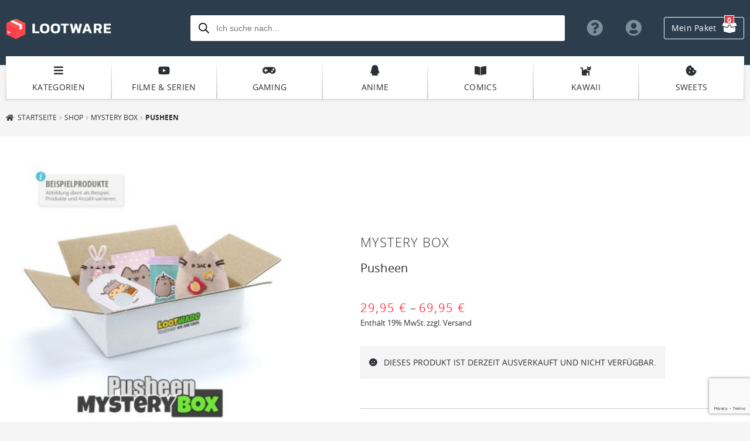

--- FILE ---
content_type: text/html; charset=UTF-8
request_url: https://www.lootware.de/mystery-box/pusheen-box/
body_size: 38163
content:
<!doctype html>
<html lang="de">
<head>
<meta charset="UTF-8">
<meta name="viewport" content="width=device-width, initial-scale=1, maximum-scale=2.0">
<link rel="profile" href="http://gmpg.org/xfn/11">
<link href="/wp-content/uploads/fontawesome/css/fontawesome.css" rel="stylesheet">
<link href="/wp-content/uploads/fontawesome/css/brands.css" rel="stylesheet">
<link href="/wp-content/uploads/fontawesome/css/solid.css" rel="stylesheet">
<link rel="pingback" href="https://www.lootware.de/xmlrpc.php">

<meta name='robots' content='index, follow, max-image-preview:large, max-snippet:-1, max-video-preview:-1' />

	<!-- This site is optimized with the Yoast SEO plugin v23.3 - https://yoast.com/wordpress/plugins/seo/ -->
	<title>Mystery Box / Pusheen | Lootware</title>
	<link rel="canonical" href="https://www.lootware.de/mystery-box/pusheen-box/" />
	<meta property="og:locale" content="de_DE" />
	<meta property="og:type" content="article" />
	<meta property="og:title" content="Mystery Box / Pusheen | Lootware" />
	<meta property="og:url" content="https://www.lootware.de/mystery-box/pusheen-box/" />
	<meta property="og:site_name" content="Lootware" />
	<meta property="article:publisher" content="http://www.facebook.com/lootware/" />
	<meta property="article:modified_time" content="2019-12-03T22:14:09+00:00" />
	<meta property="og:image" content="https://www.lootware.de/wp-content/uploads/box_pusheen.jpg" />
	<meta property="og:image:width" content="1000" />
	<meta property="og:image:height" content="1000" />
	<meta property="og:image:type" content="image/jpeg" />
	<meta name="twitter:card" content="summary_large_image" />
	<script type="application/ld+json" class="yoast-schema-graph">{"@context":"https://schema.org","@graph":[{"@type":"WebPage","@id":"https://www.lootware.de/mystery-box/pusheen-box/","url":"https://www.lootware.de/mystery-box/pusheen-box/","name":"Mystery Box / Pusheen | Lootware","isPartOf":{"@id":"https://www.lootware.de/#website"},"primaryImageOfPage":{"@id":"https://www.lootware.de/mystery-box/pusheen-box/#primaryimage"},"image":{"@id":"https://www.lootware.de/mystery-box/pusheen-box/#primaryimage"},"thumbnailUrl":"https://www.lootware.de/wp-content/uploads/box_pusheen.jpg","datePublished":"2019-02-16T18:20:12+00:00","dateModified":"2019-12-03T22:14:09+00:00","breadcrumb":{"@id":"https://www.lootware.de/mystery-box/pusheen-box/#breadcrumb"},"inLanguage":"de","potentialAction":[{"@type":"ReadAction","target":["https://www.lootware.de/mystery-box/pusheen-box/"]}]},{"@type":"ImageObject","inLanguage":"de","@id":"https://www.lootware.de/mystery-box/pusheen-box/#primaryimage","url":"https://www.lootware.de/wp-content/uploads/box_pusheen.jpg","contentUrl":"https://www.lootware.de/wp-content/uploads/box_pusheen.jpg","width":1000,"height":1000},{"@type":"BreadcrumbList","@id":"https://www.lootware.de/mystery-box/pusheen-box/#breadcrumb","itemListElement":[{"@type":"ListItem","position":1,"name":"Startseite","item":"https://www.lootware.de/"},{"@type":"ListItem","position":2,"name":"Shop","item":"https://www.lootware.de/shop/"},{"@type":"ListItem","position":3,"name":"Mystery Box","item":"https://www.lootware.de/mystery-box/"},{"@type":"ListItem","position":4,"name":"Pusheen"}]},{"@type":"WebSite","@id":"https://www.lootware.de/#website","url":"https://www.lootware.de/","name":"Lootware","description":"Dein Fanshop","publisher":{"@id":"https://www.lootware.de/#organization"},"potentialAction":[{"@type":"SearchAction","target":{"@type":"EntryPoint","urlTemplate":"https://www.lootware.de/?s={search_term_string}"},"query-input":"required name=search_term_string"}],"inLanguage":"de"},{"@type":"Organization","@id":"https://www.lootware.de/#organization","name":"Lootware","url":"https://www.lootware.de/","logo":{"@type":"ImageObject","inLanguage":"de","@id":"https://www.lootware.de/#/schema/logo/image/","url":"","contentUrl":"","caption":"Lootware"},"image":{"@id":"https://www.lootware.de/#/schema/logo/image/"},"sameAs":["http://www.facebook.com/lootware/"]}]}</script>
	<!-- / Yoast SEO plugin. -->


<link rel='dns-prefetch' href='//www.lootware.de' />
<script>
window._wpemojiSettings = {"baseUrl":"https:\/\/s.w.org\/images\/core\/emoji\/15.0.3\/72x72\/","ext":".png","svgUrl":"https:\/\/s.w.org\/images\/core\/emoji\/15.0.3\/svg\/","svgExt":".svg","source":{"concatemoji":"https:\/\/www.lootware.de\/wp-includes\/js\/wp-emoji-release.min.js?ver=6.6.4"}};
/*! This file is auto-generated */
!function(i,n){var o,s,e;function c(e){try{var t={supportTests:e,timestamp:(new Date).valueOf()};sessionStorage.setItem(o,JSON.stringify(t))}catch(e){}}function p(e,t,n){e.clearRect(0,0,e.canvas.width,e.canvas.height),e.fillText(t,0,0);var t=new Uint32Array(e.getImageData(0,0,e.canvas.width,e.canvas.height).data),r=(e.clearRect(0,0,e.canvas.width,e.canvas.height),e.fillText(n,0,0),new Uint32Array(e.getImageData(0,0,e.canvas.width,e.canvas.height).data));return t.every(function(e,t){return e===r[t]})}function u(e,t,n){switch(t){case"flag":return n(e,"\ud83c\udff3\ufe0f\u200d\u26a7\ufe0f","\ud83c\udff3\ufe0f\u200b\u26a7\ufe0f")?!1:!n(e,"\ud83c\uddfa\ud83c\uddf3","\ud83c\uddfa\u200b\ud83c\uddf3")&&!n(e,"\ud83c\udff4\udb40\udc67\udb40\udc62\udb40\udc65\udb40\udc6e\udb40\udc67\udb40\udc7f","\ud83c\udff4\u200b\udb40\udc67\u200b\udb40\udc62\u200b\udb40\udc65\u200b\udb40\udc6e\u200b\udb40\udc67\u200b\udb40\udc7f");case"emoji":return!n(e,"\ud83d\udc26\u200d\u2b1b","\ud83d\udc26\u200b\u2b1b")}return!1}function f(e,t,n){var r="undefined"!=typeof WorkerGlobalScope&&self instanceof WorkerGlobalScope?new OffscreenCanvas(300,150):i.createElement("canvas"),a=r.getContext("2d",{willReadFrequently:!0}),o=(a.textBaseline="top",a.font="600 32px Arial",{});return e.forEach(function(e){o[e]=t(a,e,n)}),o}function t(e){var t=i.createElement("script");t.src=e,t.defer=!0,i.head.appendChild(t)}"undefined"!=typeof Promise&&(o="wpEmojiSettingsSupports",s=["flag","emoji"],n.supports={everything:!0,everythingExceptFlag:!0},e=new Promise(function(e){i.addEventListener("DOMContentLoaded",e,{once:!0})}),new Promise(function(t){var n=function(){try{var e=JSON.parse(sessionStorage.getItem(o));if("object"==typeof e&&"number"==typeof e.timestamp&&(new Date).valueOf()<e.timestamp+604800&&"object"==typeof e.supportTests)return e.supportTests}catch(e){}return null}();if(!n){if("undefined"!=typeof Worker&&"undefined"!=typeof OffscreenCanvas&&"undefined"!=typeof URL&&URL.createObjectURL&&"undefined"!=typeof Blob)try{var e="postMessage("+f.toString()+"("+[JSON.stringify(s),u.toString(),p.toString()].join(",")+"));",r=new Blob([e],{type:"text/javascript"}),a=new Worker(URL.createObjectURL(r),{name:"wpTestEmojiSupports"});return void(a.onmessage=function(e){c(n=e.data),a.terminate(),t(n)})}catch(e){}c(n=f(s,u,p))}t(n)}).then(function(e){for(var t in e)n.supports[t]=e[t],n.supports.everything=n.supports.everything&&n.supports[t],"flag"!==t&&(n.supports.everythingExceptFlag=n.supports.everythingExceptFlag&&n.supports[t]);n.supports.everythingExceptFlag=n.supports.everythingExceptFlag&&!n.supports.flag,n.DOMReady=!1,n.readyCallback=function(){n.DOMReady=!0}}).then(function(){return e}).then(function(){var e;n.supports.everything||(n.readyCallback(),(e=n.source||{}).concatemoji?t(e.concatemoji):e.wpemoji&&e.twemoji&&(t(e.twemoji),t(e.wpemoji)))}))}((window,document),window._wpemojiSettings);
</script>
<style id='wp-emoji-styles-inline-css'>

	img.wp-smiley, img.emoji {
		display: inline !important;
		border: none !important;
		box-shadow: none !important;
		height: 1em !important;
		width: 1em !important;
		margin: 0 0.07em !important;
		vertical-align: -0.1em !important;
		background: none !important;
		padding: 0 !important;
	}
</style>
<link rel='stylesheet' id='wp-block-library-css' href='https://www.lootware.de/wp-includes/css/dist/block-library/style.min.css?ver=6.6.4' media='all' />
<style id='wp-block-library-theme-inline-css'>
.wp-block-audio :where(figcaption){color:#555;font-size:13px;text-align:center}.is-dark-theme .wp-block-audio :where(figcaption){color:#ffffffa6}.wp-block-audio{margin:0 0 1em}.wp-block-code{border:1px solid #ccc;border-radius:4px;font-family:Menlo,Consolas,monaco,monospace;padding:.8em 1em}.wp-block-embed :where(figcaption){color:#555;font-size:13px;text-align:center}.is-dark-theme .wp-block-embed :where(figcaption){color:#ffffffa6}.wp-block-embed{margin:0 0 1em}.blocks-gallery-caption{color:#555;font-size:13px;text-align:center}.is-dark-theme .blocks-gallery-caption{color:#ffffffa6}:root :where(.wp-block-image figcaption){color:#555;font-size:13px;text-align:center}.is-dark-theme :root :where(.wp-block-image figcaption){color:#ffffffa6}.wp-block-image{margin:0 0 1em}.wp-block-pullquote{border-bottom:4px solid;border-top:4px solid;color:currentColor;margin-bottom:1.75em}.wp-block-pullquote cite,.wp-block-pullquote footer,.wp-block-pullquote__citation{color:currentColor;font-size:.8125em;font-style:normal;text-transform:uppercase}.wp-block-quote{border-left:.25em solid;margin:0 0 1.75em;padding-left:1em}.wp-block-quote cite,.wp-block-quote footer{color:currentColor;font-size:.8125em;font-style:normal;position:relative}.wp-block-quote.has-text-align-right{border-left:none;border-right:.25em solid;padding-left:0;padding-right:1em}.wp-block-quote.has-text-align-center{border:none;padding-left:0}.wp-block-quote.is-large,.wp-block-quote.is-style-large,.wp-block-quote.is-style-plain{border:none}.wp-block-search .wp-block-search__label{font-weight:700}.wp-block-search__button{border:1px solid #ccc;padding:.375em .625em}:where(.wp-block-group.has-background){padding:1.25em 2.375em}.wp-block-separator.has-css-opacity{opacity:.4}.wp-block-separator{border:none;border-bottom:2px solid;margin-left:auto;margin-right:auto}.wp-block-separator.has-alpha-channel-opacity{opacity:1}.wp-block-separator:not(.is-style-wide):not(.is-style-dots){width:100px}.wp-block-separator.has-background:not(.is-style-dots){border-bottom:none;height:1px}.wp-block-separator.has-background:not(.is-style-wide):not(.is-style-dots){height:2px}.wp-block-table{margin:0 0 1em}.wp-block-table td,.wp-block-table th{word-break:normal}.wp-block-table :where(figcaption){color:#555;font-size:13px;text-align:center}.is-dark-theme .wp-block-table :where(figcaption){color:#ffffffa6}.wp-block-video :where(figcaption){color:#555;font-size:13px;text-align:center}.is-dark-theme .wp-block-video :where(figcaption){color:#ffffffa6}.wp-block-video{margin:0 0 1em}:root :where(.wp-block-template-part.has-background){margin-bottom:0;margin-top:0;padding:1.25em 2.375em}
</style>
<link rel='stylesheet' id='storefront-gutenberg-blocks-css' href='https://www.lootware.de/wp-content/themes/storefront/assets/css/base/gutenberg-blocks.css?ver=4.5.4' media='all' />
<style id='storefront-gutenberg-blocks-inline-css'>

				.wp-block-button__link:not(.has-text-color) {
					color: #2c2f33;
				}

				.wp-block-button__link:not(.has-text-color):hover,
				.wp-block-button__link:not(.has-text-color):focus,
				.wp-block-button__link:not(.has-text-color):active {
					color: #2c2f33;
				}

				.wp-block-button__link:not(.has-background) {
					background-color: #eeeeee;
				}

				.wp-block-button__link:not(.has-background):hover,
				.wp-block-button__link:not(.has-background):focus,
				.wp-block-button__link:not(.has-background):active {
					border-color: #d5d5d5;
					background-color: #d5d5d5;
				}

				.wc-block-grid__products .wc-block-grid__product .wp-block-button__link {
					background-color: #eeeeee;
					border-color: #eeeeee;
					color: #2c2f33;
				}

				.wp-block-quote footer,
				.wp-block-quote cite,
				.wp-block-quote__citation {
					color: #2c2f33;
				}

				.wp-block-pullquote cite,
				.wp-block-pullquote footer,
				.wp-block-pullquote__citation {
					color: #2c2f33;
				}

				.wp-block-image figcaption {
					color: #2c2f33;
				}

				.wp-block-separator.is-style-dots::before {
					color: #2c2f33;
				}

				.wp-block-file a.wp-block-file__button {
					color: #2c2f33;
					background-color: #eeeeee;
					border-color: #eeeeee;
				}

				.wp-block-file a.wp-block-file__button:hover,
				.wp-block-file a.wp-block-file__button:focus,
				.wp-block-file a.wp-block-file__button:active {
					color: #2c2f33;
					background-color: #d5d5d5;
				}

				.wp-block-code,
				.wp-block-preformatted pre {
					color: #2c2f33;
				}

				.wp-block-table:not( .has-background ):not( .is-style-stripes ) tbody tr:nth-child(2n) td {
					background-color: #f3f3f3;
				}

				.wp-block-cover .wp-block-cover__inner-container h1:not(.has-text-color),
				.wp-block-cover .wp-block-cover__inner-container h2:not(.has-text-color),
				.wp-block-cover .wp-block-cover__inner-container h3:not(.has-text-color),
				.wp-block-cover .wp-block-cover__inner-container h4:not(.has-text-color),
				.wp-block-cover .wp-block-cover__inner-container h5:not(.has-text-color),
				.wp-block-cover .wp-block-cover__inner-container h6:not(.has-text-color) {
					color: #2c2f33;
				}

				.wc-block-components-price-slider__range-input-progress,
				.rtl .wc-block-components-price-slider__range-input-progress {
					--range-color: #2c2f33;
				}

				/* Target only IE11 */
				@media all and (-ms-high-contrast: none), (-ms-high-contrast: active) {
					.wc-block-components-price-slider__range-input-progress {
						background: #2c2f33;
					}
				}

				.wc-block-components-button:not(.is-link) {
					background-color: #2c2f33;
					color: #ffffff;
				}

				.wc-block-components-button:not(.is-link):hover,
				.wc-block-components-button:not(.is-link):focus,
				.wc-block-components-button:not(.is-link):active {
					background-color: #13161a;
					color: #ffffff;
				}

				.wc-block-components-button:not(.is-link):disabled {
					background-color: #2c2f33;
					color: #ffffff;
				}

				.wc-block-cart__submit-container {
					background-color: #f5f5f5;
				}

				.wc-block-cart__submit-container::before {
					color: rgba(210,210,210,0.5);
				}

				.wc-block-components-order-summary-item__quantity {
					background-color: #f5f5f5;
					border-color: #2c2f33;
					box-shadow: 0 0 0 2px #f5f5f5;
					color: #2c2f33;
				}
			
</style>
<style id='classic-theme-styles-inline-css'>
/*! This file is auto-generated */
.wp-block-button__link{color:#fff;background-color:#32373c;border-radius:9999px;box-shadow:none;text-decoration:none;padding:calc(.667em + 2px) calc(1.333em + 2px);font-size:1.125em}.wp-block-file__button{background:#32373c;color:#fff;text-decoration:none}
</style>
<style id='global-styles-inline-css'>
:root{--wp--preset--aspect-ratio--square: 1;--wp--preset--aspect-ratio--4-3: 4/3;--wp--preset--aspect-ratio--3-4: 3/4;--wp--preset--aspect-ratio--3-2: 3/2;--wp--preset--aspect-ratio--2-3: 2/3;--wp--preset--aspect-ratio--16-9: 16/9;--wp--preset--aspect-ratio--9-16: 9/16;--wp--preset--color--black: #000000;--wp--preset--color--cyan-bluish-gray: #abb8c3;--wp--preset--color--white: #ffffff;--wp--preset--color--pale-pink: #f78da7;--wp--preset--color--vivid-red: #cf2e2e;--wp--preset--color--luminous-vivid-orange: #ff6900;--wp--preset--color--luminous-vivid-amber: #fcb900;--wp--preset--color--light-green-cyan: #7bdcb5;--wp--preset--color--vivid-green-cyan: #00d084;--wp--preset--color--pale-cyan-blue: #8ed1fc;--wp--preset--color--vivid-cyan-blue: #0693e3;--wp--preset--color--vivid-purple: #9b51e0;--wp--preset--gradient--vivid-cyan-blue-to-vivid-purple: linear-gradient(135deg,rgba(6,147,227,1) 0%,rgb(155,81,224) 100%);--wp--preset--gradient--light-green-cyan-to-vivid-green-cyan: linear-gradient(135deg,rgb(122,220,180) 0%,rgb(0,208,130) 100%);--wp--preset--gradient--luminous-vivid-amber-to-luminous-vivid-orange: linear-gradient(135deg,rgba(252,185,0,1) 0%,rgba(255,105,0,1) 100%);--wp--preset--gradient--luminous-vivid-orange-to-vivid-red: linear-gradient(135deg,rgba(255,105,0,1) 0%,rgb(207,46,46) 100%);--wp--preset--gradient--very-light-gray-to-cyan-bluish-gray: linear-gradient(135deg,rgb(238,238,238) 0%,rgb(169,184,195) 100%);--wp--preset--gradient--cool-to-warm-spectrum: linear-gradient(135deg,rgb(74,234,220) 0%,rgb(151,120,209) 20%,rgb(207,42,186) 40%,rgb(238,44,130) 60%,rgb(251,105,98) 80%,rgb(254,248,76) 100%);--wp--preset--gradient--blush-light-purple: linear-gradient(135deg,rgb(255,206,236) 0%,rgb(152,150,240) 100%);--wp--preset--gradient--blush-bordeaux: linear-gradient(135deg,rgb(254,205,165) 0%,rgb(254,45,45) 50%,rgb(107,0,62) 100%);--wp--preset--gradient--luminous-dusk: linear-gradient(135deg,rgb(255,203,112) 0%,rgb(199,81,192) 50%,rgb(65,88,208) 100%);--wp--preset--gradient--pale-ocean: linear-gradient(135deg,rgb(255,245,203) 0%,rgb(182,227,212) 50%,rgb(51,167,181) 100%);--wp--preset--gradient--electric-grass: linear-gradient(135deg,rgb(202,248,128) 0%,rgb(113,206,126) 100%);--wp--preset--gradient--midnight: linear-gradient(135deg,rgb(2,3,129) 0%,rgb(40,116,252) 100%);--wp--preset--font-size--small: 14px;--wp--preset--font-size--medium: 23px;--wp--preset--font-size--large: 26px;--wp--preset--font-size--x-large: 42px;--wp--preset--font-size--normal: 16px;--wp--preset--font-size--huge: 37px;--wp--preset--font-family--inter: "Inter", sans-serif;--wp--preset--font-family--cardo: Cardo;--wp--preset--spacing--20: 0.44rem;--wp--preset--spacing--30: 0.67rem;--wp--preset--spacing--40: 1rem;--wp--preset--spacing--50: 1.5rem;--wp--preset--spacing--60: 2.25rem;--wp--preset--spacing--70: 3.38rem;--wp--preset--spacing--80: 5.06rem;--wp--preset--shadow--natural: 6px 6px 9px rgba(0, 0, 0, 0.2);--wp--preset--shadow--deep: 12px 12px 50px rgba(0, 0, 0, 0.4);--wp--preset--shadow--sharp: 6px 6px 0px rgba(0, 0, 0, 0.2);--wp--preset--shadow--outlined: 6px 6px 0px -3px rgba(255, 255, 255, 1), 6px 6px rgba(0, 0, 0, 1);--wp--preset--shadow--crisp: 6px 6px 0px rgba(0, 0, 0, 1);}:where(.is-layout-flex){gap: 0.5em;}:where(.is-layout-grid){gap: 0.5em;}body .is-layout-flex{display: flex;}.is-layout-flex{flex-wrap: wrap;align-items: center;}.is-layout-flex > :is(*, div){margin: 0;}body .is-layout-grid{display: grid;}.is-layout-grid > :is(*, div){margin: 0;}:where(.wp-block-columns.is-layout-flex){gap: 2em;}:where(.wp-block-columns.is-layout-grid){gap: 2em;}:where(.wp-block-post-template.is-layout-flex){gap: 1.25em;}:where(.wp-block-post-template.is-layout-grid){gap: 1.25em;}.has-black-color{color: var(--wp--preset--color--black) !important;}.has-cyan-bluish-gray-color{color: var(--wp--preset--color--cyan-bluish-gray) !important;}.has-white-color{color: var(--wp--preset--color--white) !important;}.has-pale-pink-color{color: var(--wp--preset--color--pale-pink) !important;}.has-vivid-red-color{color: var(--wp--preset--color--vivid-red) !important;}.has-luminous-vivid-orange-color{color: var(--wp--preset--color--luminous-vivid-orange) !important;}.has-luminous-vivid-amber-color{color: var(--wp--preset--color--luminous-vivid-amber) !important;}.has-light-green-cyan-color{color: var(--wp--preset--color--light-green-cyan) !important;}.has-vivid-green-cyan-color{color: var(--wp--preset--color--vivid-green-cyan) !important;}.has-pale-cyan-blue-color{color: var(--wp--preset--color--pale-cyan-blue) !important;}.has-vivid-cyan-blue-color{color: var(--wp--preset--color--vivid-cyan-blue) !important;}.has-vivid-purple-color{color: var(--wp--preset--color--vivid-purple) !important;}.has-black-background-color{background-color: var(--wp--preset--color--black) !important;}.has-cyan-bluish-gray-background-color{background-color: var(--wp--preset--color--cyan-bluish-gray) !important;}.has-white-background-color{background-color: var(--wp--preset--color--white) !important;}.has-pale-pink-background-color{background-color: var(--wp--preset--color--pale-pink) !important;}.has-vivid-red-background-color{background-color: var(--wp--preset--color--vivid-red) !important;}.has-luminous-vivid-orange-background-color{background-color: var(--wp--preset--color--luminous-vivid-orange) !important;}.has-luminous-vivid-amber-background-color{background-color: var(--wp--preset--color--luminous-vivid-amber) !important;}.has-light-green-cyan-background-color{background-color: var(--wp--preset--color--light-green-cyan) !important;}.has-vivid-green-cyan-background-color{background-color: var(--wp--preset--color--vivid-green-cyan) !important;}.has-pale-cyan-blue-background-color{background-color: var(--wp--preset--color--pale-cyan-blue) !important;}.has-vivid-cyan-blue-background-color{background-color: var(--wp--preset--color--vivid-cyan-blue) !important;}.has-vivid-purple-background-color{background-color: var(--wp--preset--color--vivid-purple) !important;}.has-black-border-color{border-color: var(--wp--preset--color--black) !important;}.has-cyan-bluish-gray-border-color{border-color: var(--wp--preset--color--cyan-bluish-gray) !important;}.has-white-border-color{border-color: var(--wp--preset--color--white) !important;}.has-pale-pink-border-color{border-color: var(--wp--preset--color--pale-pink) !important;}.has-vivid-red-border-color{border-color: var(--wp--preset--color--vivid-red) !important;}.has-luminous-vivid-orange-border-color{border-color: var(--wp--preset--color--luminous-vivid-orange) !important;}.has-luminous-vivid-amber-border-color{border-color: var(--wp--preset--color--luminous-vivid-amber) !important;}.has-light-green-cyan-border-color{border-color: var(--wp--preset--color--light-green-cyan) !important;}.has-vivid-green-cyan-border-color{border-color: var(--wp--preset--color--vivid-green-cyan) !important;}.has-pale-cyan-blue-border-color{border-color: var(--wp--preset--color--pale-cyan-blue) !important;}.has-vivid-cyan-blue-border-color{border-color: var(--wp--preset--color--vivid-cyan-blue) !important;}.has-vivid-purple-border-color{border-color: var(--wp--preset--color--vivid-purple) !important;}.has-vivid-cyan-blue-to-vivid-purple-gradient-background{background: var(--wp--preset--gradient--vivid-cyan-blue-to-vivid-purple) !important;}.has-light-green-cyan-to-vivid-green-cyan-gradient-background{background: var(--wp--preset--gradient--light-green-cyan-to-vivid-green-cyan) !important;}.has-luminous-vivid-amber-to-luminous-vivid-orange-gradient-background{background: var(--wp--preset--gradient--luminous-vivid-amber-to-luminous-vivid-orange) !important;}.has-luminous-vivid-orange-to-vivid-red-gradient-background{background: var(--wp--preset--gradient--luminous-vivid-orange-to-vivid-red) !important;}.has-very-light-gray-to-cyan-bluish-gray-gradient-background{background: var(--wp--preset--gradient--very-light-gray-to-cyan-bluish-gray) !important;}.has-cool-to-warm-spectrum-gradient-background{background: var(--wp--preset--gradient--cool-to-warm-spectrum) !important;}.has-blush-light-purple-gradient-background{background: var(--wp--preset--gradient--blush-light-purple) !important;}.has-blush-bordeaux-gradient-background{background: var(--wp--preset--gradient--blush-bordeaux) !important;}.has-luminous-dusk-gradient-background{background: var(--wp--preset--gradient--luminous-dusk) !important;}.has-pale-ocean-gradient-background{background: var(--wp--preset--gradient--pale-ocean) !important;}.has-electric-grass-gradient-background{background: var(--wp--preset--gradient--electric-grass) !important;}.has-midnight-gradient-background{background: var(--wp--preset--gradient--midnight) !important;}.has-small-font-size{font-size: var(--wp--preset--font-size--small) !important;}.has-medium-font-size{font-size: var(--wp--preset--font-size--medium) !important;}.has-large-font-size{font-size: var(--wp--preset--font-size--large) !important;}.has-x-large-font-size{font-size: var(--wp--preset--font-size--x-large) !important;}
:where(.wp-block-post-template.is-layout-flex){gap: 1.25em;}:where(.wp-block-post-template.is-layout-grid){gap: 1.25em;}
:where(.wp-block-columns.is-layout-flex){gap: 2em;}:where(.wp-block-columns.is-layout-grid){gap: 2em;}
:root :where(.wp-block-pullquote){font-size: 1.5em;line-height: 1.6;}
</style>
<link rel='stylesheet' id='contact-form-7-css' href='https://www.lootware.de/wp-content/plugins/contact-form-7/includes/css/styles.css?ver=5.7.4' media='all' />
<style id='woocommerce-inline-inline-css'>
.woocommerce form .form-row .required { visibility: visible; }
</style>
<link rel='stylesheet' id='pswp-css-css' href='https://www.lootware.de/wp-content/plugins/wooswipe/pswp/photoswipe.css?ver=6.6.4' media='all' />
<link rel='stylesheet' id='pswp-skin-css' href='https://www.lootware.de/wp-content/plugins/wooswipe/pswp/default-skin/default-skin.css?ver=6.6.4' media='all' />
<link rel='stylesheet' id='slick-css-css' href='https://www.lootware.de/wp-content/plugins/wooswipe/slick/slick.css?ver=6.6.4' media='all' />
<link rel='stylesheet' id='slick-theme-css' href='https://www.lootware.de/wp-content/plugins/wooswipe/slick/slick-theme.css?ver=6.6.4' media='all' />
<link rel='stylesheet' id='wooswipe-css-css' href='https://www.lootware.de/wp-content/plugins/wooswipe/wooswipe.css?ver=6.6.4' media='all' />
<link rel='stylesheet' id='paypalplus-woocommerce-front-css' href='https://www.lootware.de/wp-content/plugins/woo-paypalplus/public/css/front.min.css?ver=1591614168' media='screen' />
<link rel='stylesheet' id='dgwt-wcas-style-css' href='https://www.lootware.de/wp-content/plugins/ajax-search-for-woocommerce/assets/css/style.min.css?ver=1.22.3' media='all' />
<link rel='stylesheet' id='select2-css' href='https://www.lootware.de/wp-content/plugins/woocommerce/assets/css/select2.css?ver=9.2.4' media='all' />
<link rel='stylesheet' id='xoo-wsc-fonts-css' href='https://www.lootware.de/wp-content/plugins/woocommerce-side-cart-premium/assets/css/xoo-wsc-fonts.css?ver=3.0' media='all' />
<link rel='stylesheet' id='xoo-wsc-style-css' href='https://www.lootware.de/wp-content/plugins/woocommerce-side-cart-premium/assets/css/xoo-wsc-style.css?ver=3.0' media='all' />
<style id='xoo-wsc-style-inline-css'>

.xoo-wsc-sp-left-col img{
	max-width: 80px;
}

.xoo-wsc-sp-right-col{
	font-size: 12px;
}

.xoo-wsc-sp-container{
	background-color: #eee;
}


 

.xoo-wsc-footer{
	background-color: #ffffff;
	color: #2c2f33;
	padding: 10px 20px;
}

.xoo-wsc-footer, .xoo-wsc-footer a, .xoo-wsc-footer .amount{
	font-size: 16px;
}

.xoo-wsc-ft-buttons-cont{
	grid-template-columns: auto;
}

.xoo-wsc-basket{
	bottom: 12px;
	right: 0px;
	background-color: #ffffff;
	color: #2c2f33;
	box-shadow: 0 1px 4px 0;
}

.xoo-wsc-items-count{
	top: -15px;
	left: -15px;
}

.xoo-wsc-items-count, .xoo-wsc-sc-count{
	background-color: #ff5b5b;
	color: #ffffff;
}

.xoo-wsc-container, .xoo-wsc-slider{
	max-width: 320px;
	right: -320px;
	top: 0;bottom: 0;
	bottom: 0;
	font-family: }


.xoo-wsc-cart-active .xoo-wsc-container, .xoo-wsc-slider-active .xoo-wsc-slider{
	right: 0;
}

.xoo-wsc-cart-active .xoo-wsc-basket{
	right: 320px;
}

.xoo-wsc-slider{
	right: -320px;
}

span.xoo-wsch-close {
    font-size: 30px;
    right: 10px;
}

.xoo-wsch-top{
	justify-content: center;
}

.xoo-wsch-text{
	font-size: 18px;
}

.xoo-wsc-header{
	color: #000000;
	background-color: #ffffff;
}

.xoo-wsc-sb-bar > span{
	background-color: #1e73be;
}

.xoo-wsc-body{
	background-color: #ffffff;
}

.xoo-wsc-body, .xoo-wsc-body span.amount, .xoo-wsc-body a{
	font-size: 14px;
	color: #2c2f33;
}

.xoo-wsc-product{
	padding: 20px 15px;
}

.xoo-wsc-img-col{
	width: 30%;
}
.xoo-wsc-sum-col{
	width: 70%;
}

.xoo-wsc-sum-col{
	justify-content: center;
}

/***** Quantity *****/

.xoo-wsc-qty-box{
	max-width: 75px;
}

.xoo-wsc-qty-box.xoo-wsc-qtb-square{
	border-color: #2c2f33;
}

input[type="number"].xoo-wsc-qty{
	border-color: #2c2f33;
	background-color: #ffffff;
	color: #2c2f33;
	height: 28px;
	line-height: 28px;
}

input[type="number"].xoo-wsc-qty, .xoo-wsc-qtb-square{
	border-width: 1px;
	border-style: solid;
}
.xoo-wsc-chng{
	background-color: #ffffff;
	color: #2c2f33;
}
</style>
<link rel='stylesheet' id='storefront-style-css' href='https://www.lootware.de/wp-content/themes/storefront/style.css?ver=4.5.4' media='all' />
<style id='storefront-style-inline-css'>

			.main-navigation ul li a,
			.site-title a,
			ul.menu li a,
			.site-branding h1 a,
			button.menu-toggle,
			button.menu-toggle:hover,
			.handheld-navigation .dropdown-toggle {
				color: #ffffff;
			}

			button.menu-toggle,
			button.menu-toggle:hover {
				border-color: #ffffff;
			}

			.main-navigation ul li a:hover,
			.main-navigation ul li:hover > a,
			.site-title a:hover,
			.site-header ul.menu li.current-menu-item > a {
				color: #ffffff;
			}

			table:not( .has-background ) th {
				background-color: #eeeeee;
			}

			table:not( .has-background ) tbody td {
				background-color: #f3f3f3;
			}

			table:not( .has-background ) tbody tr:nth-child(2n) td,
			fieldset,
			fieldset legend {
				background-color: #f1f1f1;
			}

			.site-header,
			.secondary-navigation ul ul,
			.main-navigation ul.menu > li.menu-item-has-children:after,
			.secondary-navigation ul.menu ul,
			.storefront-handheld-footer-bar,
			.storefront-handheld-footer-bar ul li > a,
			.storefront-handheld-footer-bar ul li.search .site-search,
			button.menu-toggle,
			button.menu-toggle:hover {
				background-color: #2c3d4d;
			}

			p.site-description,
			.site-header,
			.storefront-handheld-footer-bar {
				color: #ffffff;
			}

			button.menu-toggle:after,
			button.menu-toggle:before,
			button.menu-toggle span:before {
				background-color: #ffffff;
			}

			h1, h2, h3, h4, h5, h6, .wc-block-grid__product-title {
				color: #2c2f33;
			}

			.widget h1 {
				border-bottom-color: #2c2f33;
			}

			body,
			.secondary-navigation a {
				color: #2c2f33;
			}

			.widget-area .widget a,
			.hentry .entry-header .posted-on a,
			.hentry .entry-header .post-author a,
			.hentry .entry-header .post-comments a,
			.hentry .entry-header .byline a {
				color: #313438;
			}

			a {
				color: #2c2f33;
			}

			a:focus,
			button:focus,
			.button.alt:focus,
			input:focus,
			textarea:focus,
			input[type="button"]:focus,
			input[type="reset"]:focus,
			input[type="submit"]:focus,
			input[type="email"]:focus,
			input[type="tel"]:focus,
			input[type="url"]:focus,
			input[type="password"]:focus,
			input[type="search"]:focus {
				outline-color: #2c2f33;
			}

			button, input[type="button"], input[type="reset"], input[type="submit"], .button, .widget a.button {
				background-color: #eeeeee;
				border-color: #eeeeee;
				color: #2c2f33;
			}

			button:hover, input[type="button"]:hover, input[type="reset"]:hover, input[type="submit"]:hover, .button:hover, .widget a.button:hover {
				background-color: #d5d5d5;
				border-color: #d5d5d5;
				color: #2c2f33;
			}

			button.alt, input[type="button"].alt, input[type="reset"].alt, input[type="submit"].alt, .button.alt, .widget-area .widget a.button.alt {
				background-color: #2c2f33;
				border-color: #2c2f33;
				color: #ffffff;
			}

			button.alt:hover, input[type="button"].alt:hover, input[type="reset"].alt:hover, input[type="submit"].alt:hover, .button.alt:hover, .widget-area .widget a.button.alt:hover {
				background-color: #13161a;
				border-color: #13161a;
				color: #ffffff;
			}

			.pagination .page-numbers li .page-numbers.current {
				background-color: #dcdcdc;
				color: #222529;
			}

			#comments .comment-list .comment-content .comment-text {
				background-color: #eeeeee;
			}

			.site-footer {
				background-color: #f0f0f0;
				color: #6d6d6d;
			}

			.site-footer a:not(.button):not(.components-button) {
				color: #333333;
			}

			.site-footer .storefront-handheld-footer-bar a:not(.button):not(.components-button) {
				color: #ffffff;
			}

			.site-footer h1, .site-footer h2, .site-footer h3, .site-footer h4, .site-footer h5, .site-footer h6, .site-footer .widget .widget-title, .site-footer .widget .widgettitle {
				color: #333333;
			}

			.page-template-template-homepage.has-post-thumbnail .type-page.has-post-thumbnail .entry-title {
				color: #2c2f33;
			}

			.page-template-template-homepage.has-post-thumbnail .type-page.has-post-thumbnail .entry-content {
				color: #2c2f33;
			}

			@media screen and ( min-width: 768px ) {
				.secondary-navigation ul.menu a:hover {
					color: #ffffff;
				}

				.secondary-navigation ul.menu a {
					color: #ffffff;
				}

				.main-navigation ul.menu ul.sub-menu,
				.main-navigation ul.nav-menu ul.children {
					background-color: #1d2e3e;
				}

				.site-header {
					border-bottom-color: #1d2e3e;
				}
			}
</style>
<link rel='stylesheet' id='storefront-icons-css' href='https://www.lootware.de/wp-content/themes/storefront/assets/css/base/icons.css?ver=4.5.4' media='all' />
<!--[if lt IE 9]>
<link rel='stylesheet' id='vc_lte_ie9-css' href='https://www.lootware.de/wp-content/plugins/js_composer/assets/css/vc_lte_ie9.min.css?ver=6.0.5' media='screen' />
<![endif]-->
<link rel='stylesheet' id='woocommerce-de_frontend_styles-css' href='https://www.lootware.de/wp-content/plugins/woocommerce-german-market/css/frontend.min.css?ver=3.10.4' media='all' />
<link rel='stylesheet' id='storefront-woocommerce-style-css' href='https://www.lootware.de/wp-content/themes/storefront/assets/css/woocommerce/woocommerce.css?ver=4.5.4' media='all' />
<style id='storefront-woocommerce-style-inline-css'>
@font-face {
				font-family: star;
				src: url(https://www.lootware.de/wp-content/plugins/woocommerce/assets/fonts/star.eot);
				src:
					url(https://www.lootware.de/wp-content/plugins/woocommerce/assets/fonts/star.eot?#iefix) format("embedded-opentype"),
					url(https://www.lootware.de/wp-content/plugins/woocommerce/assets/fonts/star.woff) format("woff"),
					url(https://www.lootware.de/wp-content/plugins/woocommerce/assets/fonts/star.ttf) format("truetype"),
					url(https://www.lootware.de/wp-content/plugins/woocommerce/assets/fonts/star.svg#star) format("svg");
				font-weight: 400;
				font-style: normal;
			}
			@font-face {
				font-family: WooCommerce;
				src: url(https://www.lootware.de/wp-content/plugins/woocommerce/assets/fonts/WooCommerce.eot);
				src:
					url(https://www.lootware.de/wp-content/plugins/woocommerce/assets/fonts/WooCommerce.eot?#iefix) format("embedded-opentype"),
					url(https://www.lootware.de/wp-content/plugins/woocommerce/assets/fonts/WooCommerce.woff) format("woff"),
					url(https://www.lootware.de/wp-content/plugins/woocommerce/assets/fonts/WooCommerce.ttf) format("truetype"),
					url(https://www.lootware.de/wp-content/plugins/woocommerce/assets/fonts/WooCommerce.svg#WooCommerce) format("svg");
				font-weight: 400;
				font-style: normal;
			}

			a.cart-contents,
			.site-header-cart .widget_shopping_cart a {
				color: #ffffff;
			}

			a.cart-contents:hover,
			.site-header-cart .widget_shopping_cart a:hover,
			.site-header-cart:hover > li > a {
				color: #ffffff;
			}

			table.cart td.product-remove,
			table.cart td.actions {
				border-top-color: #f5f5f5;
			}

			.storefront-handheld-footer-bar ul li.cart .count {
				background-color: #ffffff;
				color: #2c3d4d;
				border-color: #2c3d4d;
			}

			.woocommerce-tabs ul.tabs li.active a,
			ul.products li.product .price,
			.onsale,
			.wc-block-grid__product-onsale,
			.widget_search form:before,
			.widget_product_search form:before {
				color: #2c2f33;
			}

			.woocommerce-breadcrumb a,
			a.woocommerce-review-link,
			.product_meta a {
				color: #313438;
			}

			.wc-block-grid__product-onsale,
			.onsale {
				border-color: #2c2f33;
			}

			.star-rating span:before,
			.quantity .plus, .quantity .minus,
			p.stars a:hover:after,
			p.stars a:after,
			.star-rating span:before,
			#payment .payment_methods li input[type=radio]:first-child:checked+label:before {
				color: #2c2f33;
			}

			.widget_price_filter .ui-slider .ui-slider-range,
			.widget_price_filter .ui-slider .ui-slider-handle {
				background-color: #2c2f33;
			}

			.order_details {
				background-color: #eeeeee;
			}

			.order_details > li {
				border-bottom: 1px dotted #d9d9d9;
			}

			.order_details:before,
			.order_details:after {
				background: -webkit-linear-gradient(transparent 0,transparent 0),-webkit-linear-gradient(135deg,#eeeeee 33.33%,transparent 33.33%),-webkit-linear-gradient(45deg,#eeeeee 33.33%,transparent 33.33%)
			}

			#order_review {
				background-color: #f5f5f5;
			}

			#payment .payment_methods > li .payment_box,
			#payment .place-order {
				background-color: #f0f0f0;
			}

			#payment .payment_methods > li:not(.woocommerce-notice) {
				background-color: #ebebeb;
			}

			#payment .payment_methods > li:not(.woocommerce-notice):hover {
				background-color: #e6e6e6;
			}

			.woocommerce-pagination .page-numbers li .page-numbers.current {
				background-color: #dcdcdc;
				color: #222529;
			}

			.wc-block-grid__product-onsale,
			.onsale,
			.woocommerce-pagination .page-numbers li .page-numbers:not(.current) {
				color: #2c2f33;
			}

			p.stars a:before,
			p.stars a:hover~a:before,
			p.stars.selected a.active~a:before {
				color: #2c2f33;
			}

			p.stars.selected a.active:before,
			p.stars:hover a:before,
			p.stars.selected a:not(.active):before,
			p.stars.selected a.active:before {
				color: #2c2f33;
			}

			.single-product div.product .woocommerce-product-gallery .woocommerce-product-gallery__trigger {
				background-color: #eeeeee;
				color: #2c2f33;
			}

			.single-product div.product .woocommerce-product-gallery .woocommerce-product-gallery__trigger:hover {
				background-color: #d5d5d5;
				border-color: #d5d5d5;
				color: #2c2f33;
			}

			.button.added_to_cart:focus,
			.button.wc-forward:focus {
				outline-color: #2c2f33;
			}

			.added_to_cart,
			.site-header-cart .widget_shopping_cart a.button,
			.wc-block-grid__products .wc-block-grid__product .wp-block-button__link {
				background-color: #eeeeee;
				border-color: #eeeeee;
				color: #2c2f33;
			}

			.added_to_cart:hover,
			.site-header-cart .widget_shopping_cart a.button:hover,
			.wc-block-grid__products .wc-block-grid__product .wp-block-button__link:hover {
				background-color: #d5d5d5;
				border-color: #d5d5d5;
				color: #2c2f33;
			}

			.added_to_cart.alt, .added_to_cart, .widget a.button.checkout {
				background-color: #2c2f33;
				border-color: #2c2f33;
				color: #ffffff;
			}

			.added_to_cart.alt:hover, .added_to_cart:hover, .widget a.button.checkout:hover {
				background-color: #13161a;
				border-color: #13161a;
				color: #ffffff;
			}

			.button.loading {
				color: #eeeeee;
			}

			.button.loading:hover {
				background-color: #eeeeee;
			}

			.button.loading:after {
				color: #2c2f33;
			}

			@media screen and ( min-width: 768px ) {
				.site-header-cart .widget_shopping_cart,
				.site-header .product_list_widget li .quantity {
					color: #ffffff;
				}

				.site-header-cart .widget_shopping_cart .buttons,
				.site-header-cart .widget_shopping_cart .total {
					background-color: #223343;
				}

				.site-header-cart .widget_shopping_cart {
					background-color: #1d2e3e;
				}
			}
				.storefront-product-pagination a {
					color: #2c2f33;
					background-color: #f5f5f5;
				}
				.storefront-sticky-add-to-cart {
					color: #2c2f33;
					background-color: #f5f5f5;
				}

				.storefront-sticky-add-to-cart a:not(.button) {
					color: #ffffff;
				}
</style>
<link rel='stylesheet' id='ubermenu-css' href='https://www.lootware.de/wp-content/plugins/ubermenu/pro/assets/css/ubermenu.min.css?ver=3.4.0.1' media='all' />
<link rel='stylesheet' id='storefront-child-style-css' href='https://www.lootware.de/wp-content/themes/storefront-child/style.css?ver=1.0' media='all' />
<script src="https://www.lootware.de/wp-includes/js/jquery/jquery.min.js?ver=3.7.1" id="jquery-core-js"></script>
<script src="https://www.lootware.de/wp-includes/js/jquery/jquery-migrate.min.js?ver=3.4.1" id="jquery-migrate-js"></script>
<script src="https://www.lootware.de/wp-content/plugins/woocommerce/assets/js/jquery-blockui/jquery.blockUI.min.js?ver=2.7.0-wc.9.2.4" id="jquery-blockui-js" data-wp-strategy="defer"></script>
<script id="wc-add-to-cart-js-extra">
var wc_add_to_cart_params = {"ajax_url":"\/wp-admin\/admin-ajax.php","wc_ajax_url":"\/?wc-ajax=%%endpoint%%","i18n_view_cart":"Warenkorb anzeigen","cart_url":"https:\/\/www.lootware.de\/cart\/","is_cart":"","cart_redirect_after_add":"no"};
</script>
<script src="https://www.lootware.de/wp-content/plugins/woocommerce/assets/js/frontend/add-to-cart.min.js?ver=9.2.4" id="wc-add-to-cart-js" data-wp-strategy="defer"></script>
<script src="https://www.lootware.de/wp-content/plugins/woocommerce/assets/js/js-cookie/js.cookie.min.js?ver=2.1.4-wc.9.2.4" id="js-cookie-js" defer data-wp-strategy="defer"></script>
<script id="woocommerce-js-extra">
var woocommerce_params = {"ajax_url":"\/wp-admin\/admin-ajax.php","wc_ajax_url":"\/?wc-ajax=%%endpoint%%"};
</script>
<script src="https://www.lootware.de/wp-content/plugins/woocommerce/assets/js/frontend/woocommerce.min.js?ver=9.2.4" id="woocommerce-js" defer data-wp-strategy="defer"></script>
<script src="https://www.lootware.de/wp-content/plugins/js_composer/assets/js/vendors/woocommerce-add-to-cart.js?ver=6.0.5" id="vc_woocommerce-add-to-cart-js-js"></script>
<script id="gm-fic-frontend-js-extra">
var gm_fix_ajax = {"ajax_url":"https:\/\/www.lootware.de\/wp-admin\/admin-ajax.php","nonce":"7d06b99f51"};
</script>
<script src="https://www.lootware.de/wp-content/plugins/woocommerce-german-market/add-ons/fic/app/fe/assets/js/frontend.min.js?ver=6.6.4" id="gm-fic-frontend-js"></script>
<script id="wc-cart-fragments-js-extra">
var wc_cart_fragments_params = {"ajax_url":"\/wp-admin\/admin-ajax.php","wc_ajax_url":"\/?wc-ajax=%%endpoint%%","cart_hash_key":"wc_cart_hash_a77eec81f2242e78681b7210bbd6af0b","fragment_name":"wc_fragments_a77eec81f2242e78681b7210bbd6af0b","request_timeout":"5000"};
</script>
<script src="https://www.lootware.de/wp-content/plugins/woocommerce/assets/js/frontend/cart-fragments.min.js?ver=9.2.4" id="wc-cart-fragments-js" defer data-wp-strategy="defer"></script>
<script id="wc-country-select-js-extra">
var wc_country_select_params = {"countries":"{\"AT\":[],\"BE\":[],\"BG\":{\"BG-01\":\"Blagoevgrad\",\"BG-02\":\"Burgas\",\"BG-08\":\"Dobrich\",\"BG-07\":\"Gabrovo\",\"BG-26\":\"Haskovo\",\"BG-09\":\"Kardzhali\",\"BG-10\":\"Kyustendil\",\"BG-11\":\"Lovech\",\"BG-12\":\"Montana\",\"BG-13\":\"Pazardzhik\",\"BG-14\":\"Pernik\",\"BG-15\":\"Pleven\",\"BG-16\":\"Plovdiv\",\"BG-17\":\"Razgrad\",\"BG-18\":\"Ruse\",\"BG-27\":\"Shumen\",\"BG-19\":\"Silistra\",\"BG-20\":\"Sliven\",\"BG-21\":\"Smolyan\",\"BG-23\":\"Region Sofia\",\"BG-22\":\"Sofia\",\"BG-24\":\"Stara Zagora\",\"BG-25\":\"Targovishte\",\"BG-03\":\"Varna\",\"BG-04\":\"Veliko Tarnovo\",\"BG-05\":\"Vidin\",\"BG-06\":\"Vratsa\",\"BG-28\":\"Yambol\"},\"CZ\":[],\"DK\":[],\"EE\":[],\"FI\":[],\"FR\":[],\"DE\":{\"DE-BW\":\"Baden-W\\u00fcrttemberg\",\"DE-BY\":\"Bayern\",\"DE-BE\":\"Berlin\",\"DE-BB\":\"Brandenburg\",\"DE-HB\":\"Bremen\",\"DE-HH\":\"Hamburg\",\"DE-HE\":\"Hessen\",\"DE-MV\":\"Mecklenburg-Vorpommern\",\"DE-NI\":\"Niedersachsen\",\"DE-NW\":\"Nordrhein-Westfalen\",\"DE-RP\":\"Rheinland-Pfalz\",\"DE-SL\":\"Saarland\",\"DE-SN\":\"Sachsen\",\"DE-ST\":\"Sachsen-Anhalt\",\"DE-SH\":\"Schleswig-Holstein\",\"DE-TH\":\"Th\\u00fcringen\"},\"GR\":{\"I\":\"Attica\",\"A\":\"Ostmakedonien und Thrakien\",\"B\":\"Zentralmakedonien\",\"C\":\"Westmakedonien\",\"D\":\"Epirus\",\"E\":\"Thessalien\",\"F\":\"Ionische Inseln\",\"G\":\"Westgriechenland\",\"H\":\"Zentralgriechenland\",\"J\":\"Peloponnes\",\"K\":\"N\\u00f6rdliche \\u00c4g\\u00e4is\",\"L\":\"S\\u00fcdliche \\u00c4g\\u00e4is\",\"M\":\"Kreta\"},\"HU\":{\"BK\":\"B\\u00e1cs-Kiskun\",\"BE\":\"B\\u00e9k\\u00e9s\",\"BA\":\"Baranya\",\"BZ\":\"Borsod-Aba\\u00faj-Zempl\\u00e9n\",\"BU\":\"Budapest\",\"CS\":\"Csongr\\u00e1d-Csan\\u00e1d\",\"FE\":\"Fej\\u00e9r\",\"GS\":\"Gy\\u0151r-Moson-Sopron\",\"HB\":\"Hajd\\u00fa-Bihar\",\"HE\":\"Heves\",\"JN\":\"J\\u00e1sz-Nagykun-Szolnok\",\"KE\":\"Kom\\u00e1rom-Esztergom\",\"NO\":\"N\\u00f3gr\\u00e1d\",\"PE\":\"Pest\",\"SO\":\"Somogy\",\"SZ\":\"Szabolcs-Szatm\\u00e1r-Bereg\",\"TO\":\"Tolna\",\"VA\":\"Vas\",\"VE\":\"Veszpr\\u00e9m\",\"ZA\":\"Zala\"},\"IE\":{\"CW\":\"Carlow\",\"CN\":\"Cavan\",\"CE\":\"Clare\",\"CO\":\"Cork\",\"DL\":\"Donegal\",\"D\":\"Dublin\",\"G\":\"Galway\",\"KY\":\"Kerry\",\"KE\":\"Kildare\",\"KK\":\"Kilkenny\",\"LS\":\"Laois\",\"LM\":\"Leitrim\",\"LK\":\"Limerick\",\"LD\":\"Longford\",\"LH\":\"Louth\",\"MO\":\"Mayo\",\"MH\":\"Meath\",\"MN\":\"Monaghan\",\"OY\":\"Offaly\",\"RN\":\"Roscommon\",\"SO\":\"Sligo\",\"TA\":\"Tipperary\",\"WD\":\"Waterford\",\"WH\":\"Westmeath\",\"WX\":\"Wexford\",\"WW\":\"Wicklow\"},\"IT\":{\"AG\":\"Agrigento\",\"AL\":\"Alexandria\",\"AN\":\"Ancona\",\"AO\":\"Aosta\",\"AR\":\"Arezzo\",\"AP\":\"Ascoli Piceno\",\"AT\":\"Asti\",\"AV\":\"Avellino\",\"BA\":\"Bari\",\"BT\":\"Barletta-Andria-Trani\",\"BL\":\"Belluno\",\"BN\":\"Benevento\",\"BG\":\"Bergamo\",\"BI\":\"Biella\",\"BO\":\"Bologna\",\"BZ\":\"Bozen\",\"BS\":\"Brescia\",\"BR\":\"Brindisi\",\"CA\":\"Cagliari\",\"CL\":\"Caltanissetta\",\"CB\":\"Campobasso\",\"CE\":\"Caserta\",\"CT\":\"Catania\",\"CZ\":\"Catanzaro\",\"CH\":\"Chieti\",\"CO\":\"Como\",\"CS\":\"Cosenza\",\"CR\":\"Cremona\",\"KR\":\"Crotone\",\"CN\":\"Cuneo\",\"EN\":\"Enna\",\"FM\":\"Fermo\",\"FE\":\"Ferrara\",\"FI\":\"Florenz\",\"FG\":\"Foggia\",\"FC\":\"Forl\\u00ec-Cesena\",\"FR\":\"Frosinone\",\"GE\":\"Genua\",\"GO\":\"Gorizia\",\"GR\":\"Grosseto\",\"IM\":\"Imperia\",\"IS\":\"Isernia\",\"SP\":\"La Spezia\",\"AQ\":\"L'Aquila\",\"LT\":\"Latina\",\"LE\":\"Lecce\",\"LC\":\"Lecco\",\"LI\":\"Livorno\",\"LO\":\"Lodi\",\"LU\":\"Lucca\",\"MC\":\"Macerata\",\"MN\":\"Mantova\",\"MS\":\"Massa-Carrara\",\"MT\":\"Matera\",\"ME\":\"Messina\",\"MI\":\"Mailand\",\"MO\":\"Modena\",\"MB\":\"Monza e della Brianza\",\"NA\":\"Neapel\",\"NO\":\"Novara\",\"NU\":\"Nuoro\",\"OR\":\"Oristano\",\"PD\":\"Padova\",\"PA\":\"Palermo\",\"PR\":\"Parma\",\"PV\":\"Pavia\",\"PG\":\"Perugia\",\"PU\":\"Pesaro e Urbino\",\"PE\":\"Pescara\",\"PC\":\"Piacenza\",\"PI\":\"Pisa\",\"PT\":\"Pistoia\",\"PN\":\"Pordenone\",\"PZ\":\"Potenza\",\"PO\":\"Prato\",\"RG\":\"Ragusa\",\"RA\":\"Ravenna\",\"RC\":\"Reggio Calabria\",\"RE\":\"Reggio Emilia\",\"RI\":\"Rieti\",\"RN\":\"Rimini\",\"RM\":\"Rom\",\"RO\":\"Rovigo\",\"SA\":\"Salerno\",\"SS\":\"Sassari\",\"SV\":\"Savona\",\"SI\":\"Siena\",\"SR\":\"Siracusa\",\"SO\":\"Sondrio\",\"SU\":\"S\\u00fcd Sardegna\",\"TA\":\"Taranto\",\"TE\":\"Teramo\",\"TR\":\"Terni\",\"TO\":\"Turin\",\"TP\":\"Trapani\",\"TN\":\"Trento\",\"TV\":\"Treviso\",\"TS\":\"Triest\",\"UD\":\"Udine\",\"VA\":\"Varese\",\"VE\":\"Venezien\",\"VB\":\"Verbano-Cusio-Ossola\",\"VC\":\"Vercelli\",\"VR\":\"Verona\",\"VV\":\"Vibo Valentia\",\"VI\":\"Vicenza\",\"VT\":\"Viterbo\"},\"LU\":[],\"MT\":[],\"NL\":[],\"PL\":[],\"PT\":[],\"RO\":{\"AB\":\"Alba\",\"AR\":\"Arad\",\"AG\":\"Arge\\u0219\",\"BC\":\"Bac\\u0103u\",\"BH\":\"Bihor\",\"BN\":\"Bistri\\u021ba-N\\u0103s\\u0103ud\",\"BT\":\"Boto\\u0219ani\",\"BR\":\"Br\\u0103ila\",\"BV\":\"Bra\\u0219ov\",\"B\":\"Bukarest\",\"BZ\":\"Buz\\u0103u\",\"CL\":\"C\\u0103l\\u0103ra\\u0219i\",\"CS\":\"Cara\\u0219-Severin\",\"CJ\":\"Cluj\",\"CT\":\"Konstanz\",\"CV\":\"Covasna\",\"DB\":\"D\\u00e2mbovi\\u021ba\",\"DJ\":\"Dolj\",\"GL\":\"Gala\\u021bi\",\"GR\":\"Giurgiu\",\"GJ\":\"Gorj\",\"HR\":\"Harghita\",\"HD\":\"Hunedoara\",\"IL\":\"Ialomi\\u021ba\",\"IS\":\"Ia\\u0219i\",\"IF\":\"Ilfov\",\"MM\":\"Maramure\\u0219\",\"MH\":\"Mehedin\\u021bi\",\"MS\":\"Mure\\u0219\",\"NT\":\"Neam\\u021b\",\"OT\":\"Olt\",\"PH\":\"Prahova\",\"SJ\":\"S\\u0103laj\",\"SM\":\"Satu Mare\",\"SB\":\"Sibiu\",\"SV\":\"Suceava\",\"TR\":\"Teleorman\",\"TM\":\"Timi\\u0219\",\"TL\":\"Tulcea\",\"VL\":\"V\\u00e2lcea\",\"VS\":\"Vaslui\",\"VN\":\"Vrancea\"},\"SK\":[],\"SI\":[],\"ES\":{\"C\":\"A Coru\\u00f1a\",\"VI\":\"Araba\\\/\\u00c1lava\",\"AB\":\"Albacete\",\"A\":\"Alicante\",\"AL\":\"Almer\\u00eda\",\"O\":\"Asturias\",\"AV\":\"\\u00c1vila\",\"BA\":\"Badajoz\",\"PM\":\"Balearen\",\"B\":\"Barcelona\",\"BU\":\"Burgos\",\"CC\":\"C\\u00e1ceres\",\"CA\":\"C\\u00e1diz\",\"S\":\"Kantabrien\",\"CS\":\"Castell\\u00f3n\",\"CE\":\"Ceuta\",\"CR\":\"Ciudad Real\",\"CO\":\"C\\u00f3rdoba\",\"CU\":\"Cuenca\",\"GI\":\"Girona\",\"GR\":\"Granada\",\"GU\":\"Guadalajara\",\"SS\":\"Gipuzkoa\",\"H\":\"Huelva\",\"HU\":\"Huesca\",\"J\":\"Ja\\u00e9n\",\"LO\":\"La Rioja\",\"GC\":\"Las Palmas\",\"LE\":\"Le\\u00f3n\",\"L\":\"Lleida\",\"LU\":\"Lugo\",\"M\":\"Madrid\",\"MA\":\"M\\u00e1laga\",\"ML\":\"Melilla\",\"MU\":\"Murcia\",\"NA\":\"Navarra\",\"OR\":\"Ourense\",\"P\":\"Palencia\",\"PO\":\"Pontevedra\",\"SA\":\"Salamanca\",\"TF\":\"Santa Cruz de Tenerife\",\"SG\":\"Segovia\",\"SE\":\"Sevilla\",\"SO\":\"Soria\",\"T\":\"Tarragona\",\"TE\":\"Teruel\",\"TO\":\"Toledo\",\"V\":\"Valencia\",\"VA\":\"Valladolid\",\"BI\":\"Bizkaia\",\"ZA\":\"Zamora\",\"Z\":\"Zaragoza\"},\"SE\":[]}","i18n_select_state_text":"W\u00e4hle eine Option\u2026","i18n_no_matches":"Keine Treffer gefunden","i18n_ajax_error":"Laden fehlgeschlagen","i18n_input_too_short_1":"Bitte 1 oder mehr Buchstaben eingeben","i18n_input_too_short_n":"Bitte %qty% oder mehr Buchstaben eingeben","i18n_input_too_long_1":"Bitte 1 Buchstaben l\u00f6schen","i18n_input_too_long_n":"Bitte %qty% Buchstaben l\u00f6schen","i18n_selection_too_long_1":"Du kannst nur 1 Produkt ausw\u00e4hlen","i18n_selection_too_long_n":"Du kannst nur %qty% Produkte ausw\u00e4hlen","i18n_load_more":"Weitere Ergebnisse anzeigen\u2026","i18n_searching":"Suche nach\u2026"};
</script>
<script src="https://www.lootware.de/wp-content/plugins/woocommerce/assets/js/frontend/country-select.min.js?ver=9.2.4" id="wc-country-select-js" defer data-wp-strategy="defer"></script>
<script src="https://www.lootware.de/wp-content/plugins/woocommerce/assets/js/selectWoo/selectWoo.full.min.js?ver=1.0.9-wc.9.2.4" id="selectWoo-js" defer data-wp-strategy="defer"></script>
<script id="woocommerce_de_frontend-js-extra">
var sepa_ajax_object = {"ajax_url":"https:\/\/www.lootware.de\/wp-admin\/admin-ajax.php","nonce":"8072fb9f9f"};
var woocommerce_remove_updated_totals = "0";
var woocommerce_payment_update = "1";
var german_market_price_variable_products = "gm_default";
var german_market_price_variable_theme_extra_element = "none";
var german_market_jquery_no_conflict = "yes";
</script>
<script src="https://www.lootware.de/wp-content/plugins/woocommerce-german-market/js/WooCommerce-German-Market-Frontend.min.js?ver=3.10.4" id="woocommerce_de_frontend-js"></script>
<link rel="https://api.w.org/" href="https://www.lootware.de/wp-json/" /><link rel="alternate" title="JSON" type="application/json" href="https://www.lootware.de/wp-json/wp/v2/product/33563" /><link rel="EditURI" type="application/rsd+xml" title="RSD" href="https://www.lootware.de/xmlrpc.php?rsd" />
<meta name="generator" content="WordPress 6.6.4" />
<meta name="generator" content="WooCommerce 9.2.4" />
<link rel='shortlink' href='https://www.lootware.de/?p=33563' />
<link rel="alternate" title="oEmbed (JSON)" type="application/json+oembed" href="https://www.lootware.de/wp-json/oembed/1.0/embed?url=https%3A%2F%2Fwww.lootware.de%2Fmystery-box%2Fpusheen-box%2F" />
<link rel="alternate" title="oEmbed (XML)" type="text/xml+oembed" href="https://www.lootware.de/wp-json/oembed/1.0/embed?url=https%3A%2F%2Fwww.lootware.de%2Fmystery-box%2Fpusheen-box%2F&#038;format=xml" />

 <!-- OneAll.com / Social Login for WordPress / v5.7 -->
<script data-cfasync="false" type="text/javascript">
 (function() {
  var oa = document.createElement('script'); oa.type = 'text/javascript';
  oa.async = true; oa.src = 'https://lootwarede.api.oneall.com/socialize/library.js';
  var s = document.getElementsByTagName('script')[0]; s.parentNode.insertBefore(oa, s);
 })();
</script>
<style id="ubermenu-custom-generated-css">
/** UberMenu Responsive Styles (Breakpoint Setting) **/
@media screen and (min-width: 1161px){
  .ubermenu{ display:block !important; } .ubermenu-responsive .ubermenu-item.ubermenu-hide-desktop{ display:none !important; } .ubermenu-responsive.ubermenu-retractors-responsive .ubermenu-retractor-mobile{ display:none; }   /* Force current submenu always open but below others */ .ubermenu-force-current-submenu .ubermenu-item-level-0.ubermenu-current-menu-item > .ubermenu-submenu-drop, .ubermenu-force-current-submenu .ubermenu-item-level-0.ubermenu-current-menu-ancestor > .ubermenu-submenu-drop {     display: block!important;     opacity: 1!important;     visibility: visible!important;     margin: 0!important;     top: auto!important;     height: auto;     z-index:19; }   /* Invert Horizontal menu to make subs go up */ .ubermenu-invert.ubermenu-horizontal .ubermenu-item-level-0 > .ubermenu-submenu-drop{      top:auto;      bottom:100%; } .ubermenu-invert.ubermenu-horizontal.ubermenu-sub-indicators .ubermenu-item-level-0.ubermenu-has-submenu-drop > .ubermenu-target > .ubermenu-sub-indicator{ transform:rotate(180deg); } /* Make second level flyouts fly up */ .ubermenu-invert.ubermenu-horizontal .ubermenu-submenu .ubermenu-item.ubermenu-active > .ubermenu-submenu-type-flyout{     top:auto;     bottom:0; } /* Clip the submenus properly when inverted */ .ubermenu-invert.ubermenu-horizontal .ubermenu-item-level-0 > .ubermenu-submenu-drop{     clip: rect(-5000px,5000px,auto,-5000px); }    /* Invert Vertical menu to make subs go left */ .ubermenu-invert.ubermenu-vertical .ubermenu-item-level-0 > .ubermenu-submenu-drop{   right:100%;   left:auto; } .ubermenu-invert.ubermenu-vertical.ubermenu-sub-indicators .ubermenu-item-level-0.ubermenu-item-has-children > .ubermenu-target > .ubermenu-sub-indicator{   right:auto;   left:10px; transform:rotate(90deg); } .ubermenu-vertical.ubermenu-invert .ubermenu-item > .ubermenu-submenu-drop {   clip: rect(-5000px,5000px,5000px,-5000px); } /* Vertical Flyout > Flyout */ .ubermenu-vertical.ubermenu-invert.ubermenu-sub-indicators .ubermenu-has-submenu-drop > .ubermenu-target{   padding-left:25px; } .ubermenu-vertical.ubermenu-invert .ubermenu-item > .ubermenu-target > .ubermenu-sub-indicator {   right:auto;   left:10px;   transform:rotate(90deg); } .ubermenu-vertical.ubermenu-invert .ubermenu-item > .ubermenu-submenu-drop.ubermenu-submenu-type-flyout, .ubermenu-vertical.ubermenu-invert .ubermenu-submenu-type-flyout > .ubermenu-item > .ubermenu-submenu-drop {   right: 100%;   left: auto; }  .ubermenu-responsive-toggle{ display:none; }
}
@media screen and (max-width: 1160px){
   .ubermenu-responsive-toggle, .ubermenu-sticky-toggle-wrapper { display: block; }  .ubermenu-responsive{ width:100%; max-height:500px; visibility:visible; overflow:visible;  -webkit-transition:max-height 1s ease-in; transition:max-height .3s ease-in; } .ubermenu-responsive.ubermenu-items-align-center{     text-align:left; } .ubermenu-responsive.ubermenu{ margin:0; } .ubermenu-responsive.ubermenu .ubermenu-nav{ display:block; }  .ubermenu-responsive.ubermenu-responsive-nocollapse, .ubermenu-repsonsive.ubermenu-no-transitions{ display:block; max-height:none; }  .ubermenu-responsive.ubermenu-responsive-collapse{ max-height:none; visibility:visible; overflow:visible; } .ubermenu-responsive.ubermenu-responsive-collapse{ max-height:0; overflow:hidden !important; visibility:hidden; } .ubermenu-responsive.ubermenu-in-transition, .ubermenu-responsive.ubermenu-in-transition .ubermenu-nav{ overflow:hidden !important; visibility:visible; } .ubermenu-responsive.ubermenu-responsive-collapse:not(.ubermenu-in-transition){ border-top-width:0; border-bottom-width:0; } .ubermenu-responsive.ubermenu-responsive-collapse .ubermenu-item .ubermenu-submenu{ display:none; }  .ubermenu-responsive .ubermenu-item-level-0{ width:50%; } .ubermenu-responsive.ubermenu-responsive-single-column .ubermenu-item-level-0{ float:none; clear:both; width:100%; } .ubermenu-responsive .ubermenu-item.ubermenu-item-level-0 > .ubermenu-target{ border:none; box-shadow:none; } .ubermenu-responsive .ubermenu-item.ubermenu-has-submenu-flyout{ position:static; } .ubermenu-responsive.ubermenu-sub-indicators .ubermenu-submenu-type-flyout .ubermenu-has-submenu-drop > .ubermenu-target > .ubermenu-sub-indicator{ transform:rotate(0); right:10px; left:auto; } .ubermenu-responsive .ubermenu-nav .ubermenu-item .ubermenu-submenu.ubermenu-submenu-drop{ width:100%; min-width:100%; max-width:100%; top:auto; left:0 !important; } .ubermenu-responsive.ubermenu-has-border .ubermenu-nav .ubermenu-item .ubermenu-submenu.ubermenu-submenu-drop{ left: -1px !important; /* For borders */ } .ubermenu-responsive .ubermenu-submenu.ubermenu-submenu-type-mega > .ubermenu-item.ubermenu-column{ min-height:0; border-left:none;  float:left; /* override left/center/right content alignment */ display:block; } .ubermenu-responsive .ubermenu-item.ubermenu-active > .ubermenu-submenu.ubermenu-submenu-type-mega{     max-height:none;     height:auto;/*prevent overflow scrolling since android is still finicky*/     overflow:visible; } .ubermenu-responsive.ubermenu-transition-slide .ubermenu-item.ubermenu-in-transition > .ubermenu-submenu-drop{ max-height:1000px; /* because of slide transition */ } .ubermenu .ubermenu-submenu-type-flyout .ubermenu-submenu-type-mega{ min-height:0; } .ubermenu.ubermenu-responsive .ubermenu-column, .ubermenu.ubermenu-responsive .ubermenu-column-auto{ min-width:50%; } .ubermenu.ubermenu-responsive .ubermenu-autoclear > .ubermenu-column{ clear:none; } .ubermenu.ubermenu-responsive .ubermenu-column:nth-of-type(2n+1){ clear:both; } .ubermenu.ubermenu-responsive .ubermenu-submenu-retractor-top:not(.ubermenu-submenu-retractor-top-2) .ubermenu-column:nth-of-type(2n+1){ clear:none; } .ubermenu.ubermenu-responsive .ubermenu-submenu-retractor-top:not(.ubermenu-submenu-retractor-top-2) .ubermenu-column:nth-of-type(2n+2){ clear:both; }  .ubermenu-responsive-single-column-subs .ubermenu-submenu .ubermenu-item { float: none; clear: both; width: 100%; min-width: 100%; }   .ubermenu.ubermenu-responsive .ubermenu-tabs, .ubermenu.ubermenu-responsive .ubermenu-tabs-group, .ubermenu.ubermenu-responsive .ubermenu-tab, .ubermenu.ubermenu-responsive .ubermenu-tab-content-panel{ /** TABS SHOULD BE 100%  ACCORDION */ width:100%; min-width:100%; max-width:100%; left:0; } .ubermenu.ubermenu-responsive .ubermenu-tabs, .ubermenu.ubermenu-responsive .ubermenu-tab-content-panel{ min-height:0 !important;/* Override Inline Style from JS */ } .ubermenu.ubermenu-responsive .ubermenu-tabs{ z-index:15; } .ubermenu.ubermenu-responsive .ubermenu-tab-content-panel{ z-index:20; } /* Tab Layering */ .ubermenu-responsive .ubermenu-tab{ position:relative; } .ubermenu-responsive .ubermenu-tab.ubermenu-active{ position:relative; z-index:20; } .ubermenu-responsive .ubermenu-tab > .ubermenu-target{ border-width:0 0 1px 0; } .ubermenu-responsive.ubermenu-sub-indicators .ubermenu-tabs > .ubermenu-tabs-group > .ubermenu-tab.ubermenu-has-submenu-drop > .ubermenu-target > .ubermenu-sub-indicator{ transform:rotate(0); right:10px; left:auto; }  .ubermenu-responsive .ubermenu-tabs > .ubermenu-tabs-group > .ubermenu-tab > .ubermenu-tab-content-panel{ top:auto; border-width:1px; } .ubermenu-responsive .ubermenu-tab-layout-bottom > .ubermenu-tabs-group{ /*position:relative;*/ }   .ubermenu-reponsive .ubermenu-item-level-0 > .ubermenu-submenu-type-stack{ /* Top Level Stack Columns */ position:relative; }  .ubermenu-responsive .ubermenu-submenu-type-stack .ubermenu-column, .ubermenu-responsive .ubermenu-submenu-type-stack .ubermenu-column-auto{ /* Stack Columns */ width:100%; max-width:100%; }   .ubermenu-responsive .ubermenu-item-mini{ /* Mini items */ min-width:0; width:auto; float:left; clear:none !important; } .ubermenu-responsive .ubermenu-item.ubermenu-item-mini > a.ubermenu-target{ padding-left:20px; padding-right:20px; }   .ubermenu-responsive .ubermenu-item.ubermenu-hide-mobile{ /* Hiding items */ display:none !important; }  .ubermenu-responsive.ubermenu-hide-bkgs .ubermenu-submenu.ubermenu-submenu-bkg-img{ /** Hide Background Images in Submenu */ background-image:none; } .ubermenu.ubermenu-responsive .ubermenu-item-level-0.ubermenu-item-mini{ min-width:0; width:auto; } .ubermenu-vertical .ubermenu-item.ubermenu-item-level-0{ width:100%; } .ubermenu-vertical.ubermenu-sub-indicators .ubermenu-item-level-0.ubermenu-item-has-children > .ubermenu-target > .ubermenu-sub-indicator{ right:10px; left:auto; transform:rotate(0); } .ubermenu-vertical .ubermenu-item.ubermenu-item-level-0.ubermenu-relative.ubermenu-active > .ubermenu-submenu-drop.ubermenu-submenu-align-vertical_parent_item{     top:auto; }   /* Tabs on Mobile with mouse (but not click) - leave space to hover off */ .ubermenu:not(.ubermenu-is-mobile):not(.ubermenu-submenu-indicator-closes) .ubermenu-submenu .ubermenu-tab[data-ubermenu-trigger="mouseover"] .ubermenu-tab-content-panel, .ubermenu:not(.ubermenu-is-mobile):not(.ubermenu-submenu-indicator-closes) .ubermenu-submenu .ubermenu-tab[data-ubermenu-trigger="hover_intent"] .ubermenu-tab-content-panel{     margin-left:6%; width:94%; min-width:94%; }  /* Sub indicator close visibility */ .ubermenu.ubermenu-submenu-indicator-closes .ubermenu-active > .ubermenu-target > .ubermenu-sub-indicator-close{ display:block; } .ubermenu.ubermenu-submenu-indicator-closes .ubermenu-active > .ubermenu-target > .ubermenu-sub-indicator{ display:none; }  .ubermenu-responsive-toggle{ display:block; }
}
@media screen and (max-width: 480px){
  .ubermenu.ubermenu-responsive .ubermenu-item-level-0{ width:100%; } .ubermenu.ubermenu-responsive .ubermenu-column, .ubermenu.ubermenu-responsive .ubermenu-column-auto{ min-width:100%; } 
}


/** UberMenu Custom Menu Styles (Customizer) **/
/* main */
 .ubermenu-main .ubermenu-item .ubermenu-submenu-drop { -webkit-transition-duration:.2s; -ms-transition-duration:.2s; transition-duration:.2s; }
 .ubermenu-main.ubermenu-transition-slide .ubermenu-active > .ubermenu-submenu.ubermenu-submenu-type-mega,.ubermenu-main:not(.ubermenu-transition-slide) .ubermenu-submenu.ubermenu-submenu-type-mega,.ubermenu .ubermenu-force > .ubermenu-submenu { max-height:85vh; }
 .ubermenu-main .ubermenu-item-layout-image_left > .ubermenu-target-text { padding-left:150px; }
 .ubermenu-main .ubermenu-item-layout-image_right > .ubermenu-target-text { padding-right:150px; }
 .ubermenu-main.ubermenu-transition-fade .ubermenu-item .ubermenu-submenu-drop { margin-top:0; }
 .ubermenu-main .ubermenu-item-level-0 > .ubermenu-target { font-size:14px; text-transform:uppercase; color:#ffffff; }
 .ubermenu-main .ubermenu-item-level-0 > .ubermenu-target, .ubermenu-main .ubermenu-item-level-0 > .ubermenu-target.ubermenu-item-notext > .ubermenu-icon { line-height:26px; }
 .ubermenu-main .ubermenu-nav .ubermenu-item.ubermenu-item-level-0 > .ubermenu-target { font-weight:normal; }
 .ubermenu.ubermenu-main .ubermenu-item-level-0:hover > .ubermenu-target, .ubermenu-main .ubermenu-item-level-0.ubermenu-active > .ubermenu-target { color:#ffffff; background:#fa404d; }
 .ubermenu-main .ubermenu-item-level-0.ubermenu-current-menu-item > .ubermenu-target, .ubermenu-main .ubermenu-item-level-0.ubermenu-current-menu-parent > .ubermenu-target, .ubermenu-main .ubermenu-item-level-0.ubermenu-current-menu-ancestor > .ubermenu-target { color:#ffffff; }
 .ubermenu-main .ubermenu-item.ubermenu-item-level-0 > .ubermenu-highlight { color:#ffffff; }
 .ubermenu-main .ubermenu-submenu.ubermenu-submenu-drop { background-color:#ffffff; }
 .ubermenu-main .ubermenu-submenu .ubermenu-item-header > .ubermenu-target, .ubermenu-main .ubermenu-tab > .ubermenu-target { font-size:12px; text-transform:uppercase; }
 .ubermenu-main .ubermenu-submenu .ubermenu-item-header > .ubermenu-target { color:#2c2f33; background-color:#ffffff; }
 .ubermenu-main .ubermenu-submenu .ubermenu-item-header > .ubermenu-target:hover { color:#fa404d; background-color:#ffffff; }
 .ubermenu-main .ubermenu-nav .ubermenu-submenu .ubermenu-item-header > .ubermenu-target { font-weight:bold; }
 .ubermenu-main .ubermenu-submenu .ubermenu-item-header.ubermenu-current-menu-item > .ubermenu-target { background-color:#ffffff; }
 .ubermenu-main .ubermenu-submenu .ubermenu-item-header.ubermenu-has-submenu-stack > .ubermenu-target { border:none; }
 .ubermenu-main .ubermenu-submenu-type-stack { padding-top:0; }
 .ubermenu-main .ubermenu-item-normal > .ubermenu-target { color:#2c2f33; font-size:12px; font-weight:normal; text-transform:none; }
 .ubermenu.ubermenu-main .ubermenu-item-normal > .ubermenu-target:hover, .ubermenu.ubermenu-main .ubermenu-item-normal.ubermenu-active > .ubermenu-target { color:#fa404d; background-color:#ffffff; }
 .ubermenu-main .ubermenu-item-normal > .ubermenu-target:hover > .ubermenu-target-text { text-decoration:underline; }
 .ubermenu.ubermenu-main .ubermenu-tabs .ubermenu-tabs-group { background-color:#21262a; }
 .ubermenu.ubermenu-main .ubermenu-tab > .ubermenu-target { color:#ffffff; }
 .ubermenu.ubermenu-main .ubermenu-submenu .ubermenu-tab.ubermenu-active > .ubermenu-target { color:#ffffff; }
 .ubermenu.ubermenu-main .ubermenu-tab.ubermenu-active > .ubermenu-target { background-color:#e95439; }
 .ubermenu-responsive-toggle-main, .ubermenu-main, .ubermenu-main .ubermenu-target, .ubermenu-main .ubermenu-nav .ubermenu-item-level-0 .ubermenu-target { font-family:Open Sans; }
 .ubermenu-main .ubermenu-item-level-0 > .ubermenu-target .ubermenu-icon { font-size:18px; }
 .ubermenu-main .ubermenu-item-level-0 > .ubermenu-target.ubermenu-item-layout-icon_top, .ubermenu-main .ubermenu-item-level-0 > .ubermenu-target.ubermenu-item-layout-icon_bottom { padding-top:10px; padding-bottom:10px; }


/** UberMenu Custom Menu Item Styles (Menu Item Settings) **/
/* 1179 */   .ubermenu .ubermenu-item.ubermenu-item-1179 > .ubermenu-target { color:#ffffff; }
             .ubermenu .ubermenu-item.ubermenu-item-1179.ubermenu-active > .ubermenu-target, .ubermenu .ubermenu-item.ubermenu-item-1179:hover > .ubermenu-target, .ubermenu .ubermenu-submenu .ubermenu-item.ubermenu-item-1179.ubermenu-active > .ubermenu-target, .ubermenu .ubermenu-submenu .ubermenu-item.ubermenu-item-1179:hover > .ubermenu-target { color:#23262b; }
/* 1180 */   .ubermenu .ubermenu-item.ubermenu-item-1180 > .ubermenu-target { color:#ffffff; }
             .ubermenu .ubermenu-item.ubermenu-item-1180.ubermenu-active > .ubermenu-target, .ubermenu .ubermenu-item.ubermenu-item-1180:hover > .ubermenu-target, .ubermenu .ubermenu-submenu .ubermenu-item.ubermenu-item-1180.ubermenu-active > .ubermenu-target, .ubermenu .ubermenu-submenu .ubermenu-item.ubermenu-item-1180:hover > .ubermenu-target { color:#23262b; }
             .ubermenu .ubermenu-submenu.ubermenu-submenu-id-1180 { background-color:#ffffff; }
/* 4714 */   .ubermenu .ubermenu-item.ubermenu-item-4714 > .ubermenu-target { color:#ffffff; }
             .ubermenu .ubermenu-item.ubermenu-item-4714.ubermenu-active > .ubermenu-target, .ubermenu .ubermenu-item.ubermenu-item-4714:hover > .ubermenu-target, .ubermenu .ubermenu-submenu .ubermenu-item.ubermenu-item-4714.ubermenu-active > .ubermenu-target, .ubermenu .ubermenu-submenu .ubermenu-item.ubermenu-item-4714:hover > .ubermenu-target { color:#23262b; }
/* 3868 */   .ubermenu .ubermenu-item.ubermenu-item-3868 > .ubermenu-target { color:#ffffff; }
             .ubermenu .ubermenu-item.ubermenu-item-3868.ubermenu-active > .ubermenu-target, .ubermenu .ubermenu-item.ubermenu-item-3868:hover > .ubermenu-target, .ubermenu .ubermenu-submenu .ubermenu-item.ubermenu-item-3868.ubermenu-active > .ubermenu-target, .ubermenu .ubermenu-submenu .ubermenu-item.ubermenu-item-3868:hover > .ubermenu-target { color:#ffffff; }
             .ubermenu .ubermenu-submenu.ubermenu-submenu-id-3868 .ubermenu-target, .ubermenu .ubermenu-submenu.ubermenu-submenu-id-3868 .ubermenu-target > .ubermenu-target-description { color:#ffffff; }
             .ubermenu .ubermenu-item.ubermenu-item-3868 { background:#e60012; }
/* 5967 */   .ubermenu .ubermenu-item.ubermenu-item-5967 > .ubermenu-target { background:#d85251; color:#ffffff; }
             .ubermenu .ubermenu-item.ubermenu-item-5967.ubermenu-active > .ubermenu-target, .ubermenu .ubermenu-item.ubermenu-item-5967 > .ubermenu-target:hover, .ubermenu .ubermenu-submenu .ubermenu-item.ubermenu-item-5967.ubermenu-active > .ubermenu-target, .ubermenu .ubermenu-submenu .ubermenu-item.ubermenu-item-5967 > .ubermenu-target:hover { background:#d85251; }
             .ubermenu .ubermenu-item.ubermenu-item-5967.ubermenu-active > .ubermenu-target, .ubermenu .ubermenu-item.ubermenu-item-5967:hover > .ubermenu-target, .ubermenu .ubermenu-submenu .ubermenu-item.ubermenu-item-5967.ubermenu-active > .ubermenu-target, .ubermenu .ubermenu-submenu .ubermenu-item.ubermenu-item-5967:hover > .ubermenu-target { color:#ffffff; }
             .ubermenu .ubermenu-item.ubermenu-item-5967.ubermenu-current-menu-item > .ubermenu-target,.ubermenu .ubermenu-item.ubermenu-item-5967.ubermenu-current-menu-ancestor > .ubermenu-target { background:#d85251; color:#ffffff; }
             .ubermenu .ubermenu-submenu.ubermenu-submenu-id-5967 { background-color:#d85251; }
             .ubermenu .ubermenu-submenu.ubermenu-submenu-id-5967 .ubermenu-target, .ubermenu .ubermenu-submenu.ubermenu-submenu-id-5967 .ubermenu-target > .ubermenu-target-description { color:#ffffff; }
/* 33337 */  .ubermenu .ubermenu-item-33337 > .ubermenu-target.ubermenu-item-layout-image_left > .ubermenu-target-text { padding-left:36px; }
/* 2162 */   .ubermenu .ubermenu-item-2162 > .ubermenu-target.ubermenu-item-layout-image_left > .ubermenu-target-text { padding-left:36px; }
/* 2047 */   .ubermenu .ubermenu-submenu.ubermenu-submenu-id-2047 { min-height:200px; }
             .ubermenu .ubermenu-item-2047 > .ubermenu-target.ubermenu-item-layout-image_left > .ubermenu-target-text { padding-left:36px; }
/* 4098 */   .ubermenu .ubermenu-item-4098 > .ubermenu-target.ubermenu-item-layout-image_left > .ubermenu-target-text { padding-left:36px; }
/* 1897 */   .ubermenu .ubermenu-item-1897 > .ubermenu-target.ubermenu-item-layout-image_left > .ubermenu-target-text { padding-left:36px; }
/* 4219 */   .ubermenu .ubermenu-submenu-id-4219 > .ubermenu-column { min-height:200px; }
             .ubermenu .ubermenu-submenu.ubermenu-submenu-id-4219 { background-image:url(https://www.lootware.de/wp-content/uploads/2018/04/menu_pusheen.jpg); background-repeat:no-repeat; background-position:bottom left; background-size:auto; }
             .ubermenu .ubermenu-item-4219 > .ubermenu-target.ubermenu-item-layout-image_left > .ubermenu-target-text { padding-left:36px; }
/* 35838 */  .ubermenu .ubermenu-item.ubermenu-item-35838 > .ubermenu-target { color:#1e73be; }
/* 35837 */  .ubermenu .ubermenu-item.ubermenu-item-35837 > .ubermenu-target { color:#dd3333; }


/** UberMenu Custom Tweaks (General Settings) **/
.ubermenu-submenu-id-39723 li, .ubermenu-submenu-id-39746 li, .ubermenu-submenu-id-39782 li {
float: left !important;
width: auto !important;
}

/** UberMenu Custom Tweaks - Desktop **/
@media screen and (min-width:1161px){
.header .flex-row{
position:relative;
}
.ubermenu-submenu-type-mega{
padding: 20px 10px !important;
}
.ubermenu .ubermenu-column, .ubermenu .ubermenu-row {
flex: 1;
}
.ubermenu .ubermenu-item-layout-icon_top>.ubermenu-icon {
margin: 4px 0 !important;
}
.ubermenu .ubermenu-target-text {
letter-spacing: .3px;
}
}
/* Icons */
.ubermenu .ubermenu-item-layout-icon_right > .ubermenu-target-title { margin-right: .6em; display: inline-block; }
.ubermenu .ubermenu-target.ubermenu-item-layout-icon_top, .ubermenu .ubermenu-target.ubermenu-item-layout-icon_bottom{ text-align:center; padding:20px; }
.ubermenu .ubermenu-target.ubermenu-item-layout-icon_top, .ubermenu .ubermenu-target.ubermenu-item-layout-icon_top > .ubermenu-target-text, .ubermenu .ubermenu-target.ubermenu-item-layout-icon_bottom > .ubermenu-target-text, .ubermenu .ubermenu-target.ubermenu-item-layout-icon_bottom > .ubermenu-icon{ text-align:center; display:block; margin-left:auto; margin-right:auto; }

/* Status: Loaded from Transient */

</style><style type="text/css"> .woocommerce-tabs .panel {width: 100% !important; } </style>
		<style>
			.dgwt-wcas-ico-magnifier,.dgwt-wcas-ico-magnifier-handler{max-width:20px}.dgwt-wcas-search-wrapp .dgwt-wcas-sf-wrapp input[type=search].dgwt-wcas-search-input,.dgwt-wcas-search-wrapp .dgwt-wcas-sf-wrapp input[type=search].dgwt-wcas-search-input:hover,.dgwt-wcas-search-wrapp .dgwt-wcas-sf-wrapp input[type=search].dgwt-wcas-search-input:focus{background-color:#fff}		</style>
		<script>
function openCheckout() {
  var element = document.getElementById("checkout-open");
  element.classList.toggle("checkout-open");

  var elemen = document.getElementById("checkout-open-button");
  elemen.classList.toggle("checkout-button");
}
</script> 
	<noscript><style>.woocommerce-product-gallery{ opacity: 1 !important; }</style></noscript>
	<meta name="generator" content="Powered by WPBakery Page Builder - drag and drop page builder for WordPress."/>
<style id="custom-background-css">
body.custom-background { background-color: #f5f5f5; }
</style>
	<style id='wp-fonts-local'>
@font-face{font-family:Inter;font-style:normal;font-weight:300 900;font-display:fallback;src:url('https://www.lootware.de/wp-content/plugins/woocommerce/assets/fonts/Inter-VariableFont_slnt,wght.woff2') format('woff2');font-stretch:normal;}
@font-face{font-family:Cardo;font-style:normal;font-weight:400;font-display:fallback;src:url('https://www.lootware.de/wp-content/plugins/woocommerce/assets/fonts/cardo_normal_400.woff2') format('woff2');}
</style>
<link rel="icon" href="https://www.lootware.de/wp-content/uploads/2020/04/lootware.ico" sizes="32x32" />
<link rel="icon" href="https://www.lootware.de/wp-content/uploads/2020/04/lootware.ico" sizes="192x192" />
<link rel="apple-touch-icon" href="https://www.lootware.de/wp-content/uploads/2020/04/lootware.ico" />
<meta name="msapplication-TileImage" content="https://www.lootware.de/wp-content/uploads/2020/04/lootware.ico" />
<noscript><style> .wpb_animate_when_almost_visible { opacity: 1; }</style></noscript></head>

<body class="product-template-default single single-product postid-33563 custom-background wp-custom-logo wp-embed-responsive theme-storefront woocommerce woocommerce-page woocommerce-no-js storefront-full-width-content storefront-secondary-navigation storefront-align-wide right-sidebar woocommerce-active wpb-js-composer js-comp-ver-6.0.5 vc_responsive">



<div id="page" class="hfeed site">
	
	<header id="masthead" class="site-header" role="banner" style="">

		<div class="header-main col-full">
			<div class="header-left">
			<a href="https://www.lootware.de/" class="custom-logo-link" rel="home"><img width="500" height="180" src="https://www.lootware.de/wp-content/uploads/2020/05/logo_white.png" class="custom-logo" alt="Lootware" decoding="async" fetchpriority="high" srcset="https://www.lootware.de/wp-content/uploads/2020/05/logo_white.png 500w, https://www.lootware.de/wp-content/uploads/2020/05/logo_white-416x150.png 416w, https://www.lootware.de/wp-content/uploads/2020/05/logo_white-400x144.png 400w" sizes="(max-width: 500px) 100vw, 500px" data-xooWscFly="fly" /></a>			</div>
			<div class="header-right">
				<div class="header-search">
					<div  class="dgwt-wcas-search-wrapp dgwt-wcas-has-submit woocommerce dgwt-wcas-style-pirx js-dgwt-wcas-layout-icon-flexible dgwt-wcas-layout-icon-flexible js-dgwt-wcas-mobile-overlay-enabled">
			<div  class="dgwt-wcas-search-icon js-dgwt-wcas-search-icon-handler">				<svg class="dgwt-wcas-ico-magnifier-handler" xmlns="http://www.w3.org/2000/svg" width="18" height="18" viewBox="0 0 18 18">
					<path  d=" M 16.722523,17.901412 C 16.572585,17.825208 15.36088,16.670476 14.029846,15.33534 L 11.609782,12.907819 11.01926,13.29667 C 8.7613237,14.783493 5.6172703,14.768302 3.332423,13.259528 -0.07366363,11.010358 -1.0146502,6.5989684 1.1898146,3.2148776
						  1.5505179,2.6611594 2.4056498,1.7447266 2.9644271,1.3130497 3.4423015,0.94387379 4.3921825,0.48568469 5.1732652,0.2475835 5.886299,0.03022609 6.1341883,0 7.2037391,0 8.2732897,0 8.521179,0.03022609 9.234213,0.2475835 c 0.781083,0.23810119 1.730962,0.69629029 2.208837,1.0654662
						  0.532501,0.4113763 1.39922,1.3400096 1.760153,1.8858877 1.520655,2.2998531 1.599025,5.3023778 0.199549,7.6451086 -0.208076,0.348322 -0.393306,0.668209 -0.411622,0.710863 -0.01831,0.04265 1.065556,1.18264 2.408603,2.533307 1.343046,1.350666 2.486621,2.574792 2.541278,2.720279 0.282475,0.7519
						  -0.503089,1.456506 -1.218488,1.092917 z M 8.4027892,12.475062 C 9.434946,12.25579 10.131043,11.855461 10.99416,10.984753 11.554519,10.419467 11.842507,10.042366 12.062078,9.5863882 12.794223,8.0659672 12.793657,6.2652398 12.060578,4.756293 11.680383,3.9737304 10.453587,2.7178427
						  9.730569,2.3710306 8.6921295,1.8729196 8.3992147,1.807606 7.2037567,1.807606 6.0082984,1.807606 5.7153841,1.87292 4.6769446,2.3710306 3.9539263,2.7178427 2.7271301,3.9737304 2.3469352,4.756293 1.6138384,6.2652398 1.6132726,8.0659672 2.3454252,9.5863882 c 0.4167354,0.8654208 1.5978784,2.0575608
						  2.4443766,2.4671358 1.0971012,0.530827 2.3890403,0.681561 3.6130134,0.421538 z
					"/>
				</svg>
				</div>
		<div class="dgwt-wcas-search-icon-arrow"></div>
		<form class="dgwt-wcas-search-form" role="search" action="https://www.lootware.de/" method="get">
		<div class="dgwt-wcas-sf-wrapp">
						<label class="screen-reader-text"
			       for="dgwt-wcas-search-input-1">Products search</label>

			<input id="dgwt-wcas-search-input-1"
			       type="search"
			       class="dgwt-wcas-search-input"
			       name="s"
			       value=""
			       placeholder="Ich suche nach..."
			       autocomplete="off"
				   			/>
			<div class="dgwt-wcas-preloader"></div>

			<div class="dgwt-wcas-voice-search"></div>

							<button type="submit"
				        aria-label="Search"
				        class="dgwt-wcas-search-submit">				<svg class="dgwt-wcas-ico-magnifier" xmlns="http://www.w3.org/2000/svg" width="18" height="18" viewBox="0 0 18 18">
					<path  d=" M 16.722523,17.901412 C 16.572585,17.825208 15.36088,16.670476 14.029846,15.33534 L 11.609782,12.907819 11.01926,13.29667 C 8.7613237,14.783493 5.6172703,14.768302 3.332423,13.259528 -0.07366363,11.010358 -1.0146502,6.5989684 1.1898146,3.2148776
						  1.5505179,2.6611594 2.4056498,1.7447266 2.9644271,1.3130497 3.4423015,0.94387379 4.3921825,0.48568469 5.1732652,0.2475835 5.886299,0.03022609 6.1341883,0 7.2037391,0 8.2732897,0 8.521179,0.03022609 9.234213,0.2475835 c 0.781083,0.23810119 1.730962,0.69629029 2.208837,1.0654662
						  0.532501,0.4113763 1.39922,1.3400096 1.760153,1.8858877 1.520655,2.2998531 1.599025,5.3023778 0.199549,7.6451086 -0.208076,0.348322 -0.393306,0.668209 -0.411622,0.710863 -0.01831,0.04265 1.065556,1.18264 2.408603,2.533307 1.343046,1.350666 2.486621,2.574792 2.541278,2.720279 0.282475,0.7519
						  -0.503089,1.456506 -1.218488,1.092917 z M 8.4027892,12.475062 C 9.434946,12.25579 10.131043,11.855461 10.99416,10.984753 11.554519,10.419467 11.842507,10.042366 12.062078,9.5863882 12.794223,8.0659672 12.793657,6.2652398 12.060578,4.756293 11.680383,3.9737304 10.453587,2.7178427
						  9.730569,2.3710306 8.6921295,1.8729196 8.3992147,1.807606 7.2037567,1.807606 6.0082984,1.807606 5.7153841,1.87292 4.6769446,2.3710306 3.9539263,2.7178427 2.7271301,3.9737304 2.3469352,4.756293 1.6138384,6.2652398 1.6132726,8.0659672 2.3454252,9.5863882 c 0.4167354,0.8654208 1.5978784,2.0575608
						  2.4443766,2.4671358 1.0971012,0.530827 2.3890403,0.681561 3.6130134,0.421538 z
					"/>
				</svg>
				</button>
			
			<input type="hidden" name="post_type" value="product"/>
			<input type="hidden" name="dgwt_wcas" value="1"/>

			
					</div>
	</form>
</div>
				</div>
				<div class="header-question">
					<a href="https://www.lootware.de/mein-konto/" title="Hilfe & Kontakt">
					<div class="question-icon">
						<i class="fas fa-circle-question"></i>
					</div>
					</a>
				</div>
				<div class="header-account">
					<a href="https://www.lootware.de/mein-konto/" title="Mein Konto">
					<div class="account-icon">
						<i class="fas fa-circle-user account-icon"></i>
					</div>
					</a>
				</div>
				<div class="header-cart" title="Mein Paket">
					

<div class="xoo-wsc-sc-cont">
	<div class="xoo-wsc-cart-trigger">

		<span class="xoo-wsc-sc-count">0</span>

					<span>Mein Paket</span>
			<span class="xoo-wsc-sc-bki xoo-wsc-icon-cart2"></span>
		
		<span class="xoo-wsc-sc-subt">
			<span class="woocommerce-Price-amount amount"><bdi>0,00&nbsp;<span class="woocommerce-Price-currencySymbol">&euro;</span></bdi></span>		</span>
		
	</div>
</div>				</div>
			</div>			
		</div>
	</header>

		<div class="header-bottom col-full">
					<nav id="site-navigation" class="main-navigation" role="navigation" aria-label="Primäre Navigation">
		<button id="site-navigation-menu-toggle" class="menu-toggle" aria-controls="site-navigation" aria-expanded="false"><span>Menü</span></button>
			
<!-- UberMenu [Configuration:main] [Theme Loc:primary] [Integration:auto] -->
<a class="ubermenu-responsive-toggle ubermenu-responsive-toggle-main ubermenu-skin-none ubermenu-loc-primary ubermenu-responsive-toggle-content-align-left ubermenu-responsive-toggle-align-full " data-ubermenu-target="ubermenu-main-2563-primary-2"><i class="fas fa-bars"></i>Menu</a><nav id="ubermenu-main-2563-primary-2" class="ubermenu ubermenu-nojs ubermenu-main ubermenu-menu-2563 ubermenu-loc-primary ubermenu-responsive ubermenu-responsive-1160 ubermenu-responsive-collapse ubermenu-horizontal ubermenu-transition-fade ubermenu-trigger-hover ubermenu-skin-none  ubermenu-bar-align-full ubermenu-items-align-auto ubermenu-disable-submenu-scroll ubermenu-retractors-responsive ubermenu-submenu-indicator-closes"><ul id="ubermenu-nav-main-2563-primary" class="ubermenu-nav"><li id="menu-item-35805" class="ubermenu-item ubermenu-item-type-post_type ubermenu-item-object-page ubermenu-item-has-children ubermenu-current_page_parent ubermenu-item-35805 ubermenu-item-level-0 ubermenu-column ubermenu-column-auto ubermenu-has-submenu-drop ubermenu-has-submenu-mega" ><a class="ubermenu-target ubermenu-target-with-icon ubermenu-item-layout-icon_top" href="https://www.lootware.de/shop/" tabindex="0"><i class="ubermenu-icon fas fa-bars" ></i><span class="ubermenu-target-title ubermenu-target-text">Kategorien</span></a><ul  class="ubermenu-submenu ubermenu-submenu-id-35805 ubermenu-submenu-type-auto ubermenu-submenu-type-mega ubermenu-submenu-drop ubermenu-submenu-align-full_width ubermenu-autoclear"  ><li id="menu-item-35807" class="ubermenu-item ubermenu-item-type-taxonomy ubermenu-item-object-product_cat ubermenu-item-has-children ubermenu-item-35807 ubermenu-item-header ubermenu-item-level-1 ubermenu-column ubermenu-column-1-5 ubermenu-has-submenu-stack" ><a class="ubermenu-target ubermenu-item-layout-default ubermenu-item-layout-text_only" href="https://www.lootware.de/accessoires/"><span class="ubermenu-target-title ubermenu-target-text">Accessoires</span></a><ul  class="ubermenu-submenu ubermenu-submenu-id-35807 ubermenu-submenu-type-auto ubermenu-submenu-type-stack"  ><li id="menu-item-35857" class="ubermenu-item ubermenu-item-type-taxonomy ubermenu-item-object-product_cat ubermenu-item-35857 ubermenu-item-auto ubermenu-item-normal ubermenu-item-level-2 ubermenu-column ubermenu-column-auto" ><a class="ubermenu-target ubermenu-item-layout-default ubermenu-item-layout-text_only" href="https://www.lootware.de/schluesselanhaenger/"><span class="ubermenu-target-title ubermenu-target-text">Schlüsselanhänger</span></a></li><li id="menu-item-35859" class="ubermenu-item ubermenu-item-type-taxonomy ubermenu-item-object-product_cat ubermenu-item-35859 ubermenu-item-auto ubermenu-item-normal ubermenu-item-level-2 ubermenu-column ubermenu-column-auto" ><a class="ubermenu-target ubermenu-item-layout-default ubermenu-item-layout-text_only" href="https://www.lootware.de/taschen/"><span class="ubermenu-target-title ubermenu-target-text">Taschen</span></a></li><li id="menu-item-35855" class="ubermenu-item ubermenu-item-type-taxonomy ubermenu-item-object-product_cat ubermenu-item-35855 ubermenu-item-auto ubermenu-item-normal ubermenu-item-level-2 ubermenu-column ubermenu-column-auto" ><a class="ubermenu-target ubermenu-item-layout-default ubermenu-item-layout-text_only" href="https://www.lootware.de/geldboersen-geldbeutel/"><span class="ubermenu-target-title ubermenu-target-text">Geldbörsen</span></a></li><li id="menu-item-35856" class="ubermenu-item ubermenu-item-type-taxonomy ubermenu-item-object-product_cat ubermenu-item-35856 ubermenu-item-auto ubermenu-item-normal ubermenu-item-level-2 ubermenu-column ubermenu-column-auto" ><a class="ubermenu-target ubermenu-item-layout-default ubermenu-item-layout-text_only" href="https://www.lootware.de/patches/"><span class="ubermenu-target-title ubermenu-target-text">Patches</span></a></li><li id="menu-item-35853" class="ubermenu-item ubermenu-item-type-taxonomy ubermenu-item-object-product_cat ubermenu-item-35853 ubermenu-item-auto ubermenu-item-normal ubermenu-item-level-2 ubermenu-column ubermenu-column-auto" ><a class="ubermenu-target ubermenu-item-layout-default ubermenu-item-layout-text_only" href="https://www.lootware.de/aufkleber/"><span class="ubermenu-target-title ubermenu-target-text">Aufkleber</span></a></li><li id="menu-item-35858" class="ubermenu-item ubermenu-item-type-taxonomy ubermenu-item-object-product_cat ubermenu-item-35858 ubermenu-item-auto ubermenu-item-normal ubermenu-item-level-2 ubermenu-column ubermenu-column-auto" ><a class="ubermenu-target ubermenu-item-layout-default ubermenu-item-layout-text_only" href="https://www.lootware.de/schreibwaren/"><span class="ubermenu-target-title ubermenu-target-text">Schreibwaren</span></a></li><li id="menu-item-35854" class="ubermenu-item ubermenu-item-type-taxonomy ubermenu-item-object-product_cat ubermenu-item-35854 ubermenu-item-auto ubermenu-item-normal ubermenu-item-level-2 ubermenu-column ubermenu-column-auto" ><a class="ubermenu-target ubermenu-item-layout-default ubermenu-item-layout-text_only" href="https://www.lootware.de/dogtags/"><span class="ubermenu-target-title ubermenu-target-text">Dogtags</span></a></li></ul></li><li id="menu-item-35808" class="ubermenu-item ubermenu-item-type-taxonomy ubermenu-item-object-product_cat ubermenu-item-has-children ubermenu-item-35808 ubermenu-item-header ubermenu-item-level-1 ubermenu-column ubermenu-column-1-5 ubermenu-has-submenu-stack" ><a class="ubermenu-target ubermenu-item-layout-default ubermenu-item-layout-text_only" href="https://www.lootware.de/bekleidung/"><span class="ubermenu-target-title ubermenu-target-text">Bekleidung</span></a><ul  class="ubermenu-submenu ubermenu-submenu-id-35808 ubermenu-submenu-type-auto ubermenu-submenu-type-stack"  ><li id="menu-item-35860" class="ubermenu-item ubermenu-item-type-taxonomy ubermenu-item-object-product_cat ubermenu-item-35860 ubermenu-item-auto ubermenu-item-normal ubermenu-item-level-2 ubermenu-column ubermenu-column-auto" ><a class="ubermenu-target ubermenu-item-layout-default ubermenu-item-layout-text_only" href="https://www.lootware.de/t-shirts/"><span class="ubermenu-target-title ubermenu-target-text">T-Shirts</span></a></li><li id="menu-item-35863" class="ubermenu-item ubermenu-item-type-taxonomy ubermenu-item-object-product_cat ubermenu-item-35863 ubermenu-item-auto ubermenu-item-normal ubermenu-item-level-2 ubermenu-column ubermenu-column-auto" ><a class="ubermenu-target ubermenu-item-layout-default ubermenu-item-layout-text_only" href="https://www.lootware.de/hoodies/"><span class="ubermenu-target-title ubermenu-target-text">Hoodies</span></a></li><li id="menu-item-35862" class="ubermenu-item ubermenu-item-type-taxonomy ubermenu-item-object-product_cat ubermenu-item-35862 ubermenu-item-auto ubermenu-item-normal ubermenu-item-level-2 ubermenu-column ubermenu-column-auto" ><a class="ubermenu-target ubermenu-item-layout-default ubermenu-item-layout-text_only" href="https://www.lootware.de/pullover/"><span class="ubermenu-target-title ubermenu-target-text">Pullover</span></a></li><li id="menu-item-35861" class="ubermenu-item ubermenu-item-type-taxonomy ubermenu-item-object-product_cat ubermenu-item-35861 ubermenu-item-auto ubermenu-item-normal ubermenu-item-level-2 ubermenu-column ubermenu-column-auto" ><a class="ubermenu-target ubermenu-item-layout-default ubermenu-item-layout-text_only" href="https://www.lootware.de/socken/"><span class="ubermenu-target-title ubermenu-target-text">Socken</span></a></li><li id="menu-item-35852" class="ubermenu-item ubermenu-item-type-taxonomy ubermenu-item-object-product_cat ubermenu-item-35852 ubermenu-item-auto ubermenu-item-normal ubermenu-item-level-2 ubermenu-column ubermenu-column-auto" ><a class="ubermenu-target ubermenu-item-layout-default ubermenu-item-layout-text_only" href="https://www.lootware.de/muetzen/"><span class="ubermenu-target-title ubermenu-target-text">Mützen</span></a></li><li id="menu-item-35864" class="ubermenu-item ubermenu-item-type-taxonomy ubermenu-item-object-product_cat ubermenu-item-35864 ubermenu-item-auto ubermenu-item-normal ubermenu-item-level-2 ubermenu-column ubermenu-column-auto" ><a class="ubermenu-target ubermenu-item-layout-default ubermenu-item-layout-text_only" href="https://www.lootware.de/handschuhe/"><span class="ubermenu-target-title ubermenu-target-text">Handschuhe</span></a></li></ul></li><li id="menu-item-35809" class="ubermenu-item ubermenu-item-type-taxonomy ubermenu-item-object-product_cat ubermenu-item-has-children ubermenu-item-35809 ubermenu-item-header ubermenu-item-level-1 ubermenu-column ubermenu-column-1-5 ubermenu-has-submenu-stack" ><a class="ubermenu-target ubermenu-item-layout-default ubermenu-item-layout-text_only" href="https://www.lootware.de/kueche-und-wohnen/"><span class="ubermenu-target-title ubermenu-target-text">Küche &amp; Wohnen</span></a><ul  class="ubermenu-submenu ubermenu-submenu-id-35809 ubermenu-submenu-type-auto ubermenu-submenu-type-stack"  ><li id="menu-item-35872" class="ubermenu-item ubermenu-item-type-taxonomy ubermenu-item-object-product_cat ubermenu-item-35872 ubermenu-item-auto ubermenu-item-normal ubermenu-item-level-2 ubermenu-column ubermenu-column-auto" ><a class="ubermenu-target ubermenu-item-layout-default ubermenu-item-layout-text_only" href="https://www.lootware.de/tassen-und-glaeser/"><span class="ubermenu-target-title ubermenu-target-text">Tassen &amp; Gläser</span></a></li><li id="menu-item-35870" class="ubermenu-item ubermenu-item-type-taxonomy ubermenu-item-object-product_cat ubermenu-item-35870 ubermenu-item-auto ubermenu-item-normal ubermenu-item-level-2 ubermenu-column ubermenu-column-auto" ><a class="ubermenu-target ubermenu-item-layout-default ubermenu-item-layout-text_only" href="https://www.lootware.de/schuesseln/"><span class="ubermenu-target-title ubermenu-target-text">Schüsseln</span></a></li><li id="menu-item-35869" class="ubermenu-item ubermenu-item-type-taxonomy ubermenu-item-object-product_cat ubermenu-item-35869 ubermenu-item-auto ubermenu-item-normal ubermenu-item-level-2 ubermenu-column ubermenu-column-auto" ><a class="ubermenu-target ubermenu-item-layout-default ubermenu-item-layout-text_only" href="https://www.lootware.de/lampen-beleuchtung/"><span class="ubermenu-target-title ubermenu-target-text">Lampen</span></a></li><li id="menu-item-35866" class="ubermenu-item ubermenu-item-type-taxonomy ubermenu-item-object-product_cat ubermenu-item-35866 ubermenu-item-auto ubermenu-item-normal ubermenu-item-level-2 ubermenu-column ubermenu-column-auto" ><a class="ubermenu-target ubermenu-item-layout-default ubermenu-item-layout-text_only" href="https://www.lootware.de/deko/"><span class="ubermenu-target-title ubermenu-target-text">Deko</span></a></li><li id="menu-item-35868" class="ubermenu-item ubermenu-item-type-taxonomy ubermenu-item-object-product_cat ubermenu-item-35868 ubermenu-item-auto ubermenu-item-normal ubermenu-item-level-2 ubermenu-column ubermenu-column-auto" ><a class="ubermenu-target ubermenu-item-layout-default ubermenu-item-layout-text_only" href="https://www.lootware.de/kissen/"><span class="ubermenu-target-title ubermenu-target-text">Kissen</span></a></li><li id="menu-item-35871" class="ubermenu-item ubermenu-item-type-taxonomy ubermenu-item-object-product_cat ubermenu-item-35871 ubermenu-item-auto ubermenu-item-normal ubermenu-item-level-2 ubermenu-column ubermenu-column-auto" ><a class="ubermenu-target ubermenu-item-layout-default ubermenu-item-layout-text_only" href="https://www.lootware.de/spardosen/"><span class="ubermenu-target-title ubermenu-target-text">Spardosen</span></a></li><li id="menu-item-35865" class="ubermenu-item ubermenu-item-type-taxonomy ubermenu-item-object-product_cat ubermenu-item-35865 ubermenu-item-auto ubermenu-item-normal ubermenu-item-level-2 ubermenu-column ubermenu-column-auto" ><a class="ubermenu-target ubermenu-item-layout-default ubermenu-item-layout-text_only" href="https://www.lootware.de/analoge-spiele/"><span class="ubermenu-target-title ubermenu-target-text">Analoge Spiele</span></a></li><li id="menu-item-35873" class="ubermenu-item ubermenu-item-type-taxonomy ubermenu-item-object-product_cat ubermenu-item-35873 ubermenu-item-auto ubermenu-item-normal ubermenu-item-level-2 ubermenu-column ubermenu-column-auto" ><a class="ubermenu-target ubermenu-item-layout-default ubermenu-item-layout-text_only" href="https://www.lootware.de/untersetzer/"><span class="ubermenu-target-title ubermenu-target-text">Untersetzer</span></a></li></ul></li><li id="menu-item-35810" class="ubermenu-item ubermenu-item-type-taxonomy ubermenu-item-object-product_cat ubermenu-item-has-children ubermenu-item-35810 ubermenu-item-header ubermenu-item-level-1 ubermenu-column ubermenu-column-1-5 ubermenu-has-submenu-stack" ><a class="ubermenu-target ubermenu-item-layout-default ubermenu-item-layout-text_only" href="https://www.lootware.de/sammeln-und-figuren/"><span class="ubermenu-target-title ubermenu-target-text">Sammeln &amp; Figuren</span></a><ul  class="ubermenu-submenu ubermenu-submenu-id-35810 ubermenu-submenu-type-auto ubermenu-submenu-type-stack"  ><li id="menu-item-35874" class="ubermenu-item ubermenu-item-type-taxonomy ubermenu-item-object-product_cat ubermenu-item-35874 ubermenu-item-auto ubermenu-item-normal ubermenu-item-level-2 ubermenu-column ubermenu-column-auto" ><a class="ubermenu-target ubermenu-item-layout-default ubermenu-item-layout-text_only" href="https://www.lootware.de/figuren/"><span class="ubermenu-target-title ubermenu-target-text">Figuren</span></a></li><li id="menu-item-35875" class="ubermenu-item ubermenu-item-type-taxonomy ubermenu-item-object-product_cat ubermenu-item-35875 ubermenu-item-auto ubermenu-item-normal ubermenu-item-level-2 ubermenu-column ubermenu-column-auto" ><a class="ubermenu-target ubermenu-item-layout-default ubermenu-item-layout-text_only" href="https://www.lootware.de/pluesch-figuren-und-pluesch/"><span class="ubermenu-target-title ubermenu-target-text">Plüsch</span></a></li></ul></li><li id="menu-item-36767" class="ubermenu-item ubermenu-item-type-taxonomy ubermenu-item-object-product_cat ubermenu-item-has-children ubermenu-item-36767 ubermenu-item-header ubermenu-item-level-1 ubermenu-column ubermenu-column-1-5 ubermenu-has-submenu-stack" ><a class="ubermenu-target ubermenu-item-layout-default ubermenu-item-layout-text_only" href="https://www.lootware.de/sweets-and-drinks/"><span class="ubermenu-target-title ubermenu-target-text">Sweets &amp; Drinks</span></a><ul  class="ubermenu-submenu ubermenu-submenu-id-36767 ubermenu-submenu-type-auto ubermenu-submenu-type-stack"  ><li id="menu-item-36768" class="ubermenu-item ubermenu-item-type-taxonomy ubermenu-item-object-product_cat ubermenu-item-36768 ubermenu-item-auto ubermenu-item-normal ubermenu-item-level-2 ubermenu-column ubermenu-column-auto" ><a class="ubermenu-target ubermenu-item-layout-default ubermenu-item-layout-text_only" href="https://www.lootware.de/american-candy/"><span class="ubermenu-target-title ubermenu-target-text">American Candy</span></a></li></ul></li></ul></li><li id="menu-item-35811" class="ubermenu-item ubermenu-item-type-taxonomy ubermenu-item-object-product_cat ubermenu-item-has-children ubermenu-item-35811 ubermenu-item-level-0 ubermenu-column ubermenu-column-auto ubermenu-has-submenu-drop ubermenu-has-submenu-mega" ><a class="ubermenu-target ubermenu-target-with-icon ubermenu-item-layout-icon_top" href="https://www.lootware.de/filme-und-serien/" tabindex="0"><i class="ubermenu-icon fab fa-youtube" ></i><span class="ubermenu-target-title ubermenu-target-text">Filme &amp; Serien</span></a><ul  class="ubermenu-submenu ubermenu-submenu-id-35811 ubermenu-submenu-type-auto ubermenu-submenu-type-mega ubermenu-submenu-drop ubermenu-submenu-align-full_width"  ><li id="menu-item-39719" class="ubermenu-item ubermenu-item-type-taxonomy ubermenu-item-object-product_cat ubermenu-item-has-children ubermenu-item-39719 ubermenu-item-auto ubermenu-item-header ubermenu-item-level-1 ubermenu-column ubermenu-column-1-5 ubermenu-has-submenu-stack" ><a class="ubermenu-target ubermenu-item-layout-default ubermenu-item-layout-text_only" href="https://www.lootware.de/filme-und-serien/"><span class="ubermenu-target-title ubermenu-target-text">Top Filme &#038; Serien</span></a><ul  class="ubermenu-submenu ubermenu-submenu-id-39719 ubermenu-submenu-type-auto ubermenu-submenu-type-stack"  ><li id="menu-item-35817" class="ubermenu-item ubermenu-item-type-taxonomy ubermenu-item-object-product_cat ubermenu-item-35817 ubermenu-item-auto ubermenu-item-normal ubermenu-item-level-2 ubermenu-column ubermenu-column-auto" ><a class="ubermenu-target ubermenu-item-layout-default ubermenu-item-layout-text_only" href="https://www.lootware.de/harry-potter/"><span class="ubermenu-target-title ubermenu-target-text">Harry Potter</span></a></li><li id="menu-item-39741" class="ubermenu-item ubermenu-item-type-taxonomy ubermenu-item-object-product_cat ubermenu-item-39741 ubermenu-item-auto ubermenu-item-normal ubermenu-item-level-2 ubermenu-column ubermenu-column-auto" ><a class="ubermenu-target ubermenu-item-layout-default ubermenu-item-layout-text_only" href="https://www.lootware.de/star-wars/"><span class="ubermenu-target-title ubermenu-target-text">Star Wars</span></a></li><li id="menu-item-39742" class="ubermenu-item ubermenu-item-type-taxonomy ubermenu-item-object-product_cat ubermenu-item-39742 ubermenu-item-auto ubermenu-item-normal ubermenu-item-level-2 ubermenu-column ubermenu-column-auto" ><a class="ubermenu-target ubermenu-item-layout-default ubermenu-item-layout-text_only" href="https://www.lootware.de/game-of-thrones/"><span class="ubermenu-target-title ubermenu-target-text">Game of Thrones</span></a></li><li id="menu-item-39743" class="ubermenu-item ubermenu-item-type-taxonomy ubermenu-item-object-product_cat ubermenu-item-39743 ubermenu-item-auto ubermenu-item-normal ubermenu-item-level-2 ubermenu-column ubermenu-column-auto" ><a class="ubermenu-target ubermenu-item-layout-default ubermenu-item-layout-text_only" href="https://www.lootware.de/rick-and-morty/"><span class="ubermenu-target-title ubermenu-target-text">Rick and Morty</span></a></li><li id="menu-item-39744" class="ubermenu-item ubermenu-item-type-taxonomy ubermenu-item-object-product_cat ubermenu-item-39744 ubermenu-item-auto ubermenu-item-normal ubermenu-item-level-2 ubermenu-column ubermenu-column-auto" ><a class="ubermenu-target ubermenu-item-layout-default ubermenu-item-layout-text_only" href="https://www.lootware.de/der-herr-der-ringe/"><span class="ubermenu-target-title ubermenu-target-text">Der Herr der Ringe</span></a></li></ul></li><li id="menu-item-39736" class="ubermenu-item ubermenu-item-type-taxonomy ubermenu-item-object-product_cat ubermenu-item-has-children ubermenu-item-39736 ubermenu-item-auto ubermenu-item-header ubermenu-item-level-1 ubermenu-column ubermenu-column-1-5 ubermenu-has-submenu-stack" ><a class="ubermenu-target ubermenu-item-layout-default ubermenu-item-layout-text_only" href="https://www.lootware.de/disney/"><span class="ubermenu-target-title ubermenu-target-text">Disney</span></a><ul  class="ubermenu-submenu ubermenu-submenu-id-39736 ubermenu-submenu-type-auto ubermenu-submenu-type-stack"  ><li id="menu-item-39737" class="ubermenu-item ubermenu-item-type-taxonomy ubermenu-item-object-product_cat ubermenu-item-39737 ubermenu-item-auto ubermenu-item-normal ubermenu-item-level-2 ubermenu-column ubermenu-column-auto" ><a class="ubermenu-target ubermenu-item-layout-default ubermenu-item-layout-text_only" href="https://www.lootware.de/aladdin/"><span class="ubermenu-target-title ubermenu-target-text">Aladdin</span></a></li><li id="menu-item-39738" class="ubermenu-item ubermenu-item-type-taxonomy ubermenu-item-object-product_cat ubermenu-item-39738 ubermenu-item-auto ubermenu-item-normal ubermenu-item-level-2 ubermenu-column ubermenu-column-auto" ><a class="ubermenu-target ubermenu-item-layout-default ubermenu-item-layout-text_only" href="https://www.lootware.de/die-schoene-und-das-biest/"><span class="ubermenu-target-title ubermenu-target-text">Die Schöne und das Biest</span></a></li></ul></li><li id="menu-item-39723" class="ubermenu-item ubermenu-item-type-taxonomy ubermenu-item-object-product_cat ubermenu-item-has-children ubermenu-item-39723 ubermenu-item-auto ubermenu-item-header ubermenu-item-level-1 ubermenu-column ubermenu-column-3-5 ubermenu-has-submenu-stack" ><a class="ubermenu-target ubermenu-item-layout-default ubermenu-item-layout-text_only" href="https://www.lootware.de/filme-und-serien/"><span class="ubermenu-target-title ubermenu-target-text">A &#8211; Z</span></a><ul  class="ubermenu-submenu ubermenu-submenu-id-39723 ubermenu-submenu-type-auto ubermenu-submenu-type-stack"  ><li id="menu-item-39732" class="ubermenu-item ubermenu-item-type-taxonomy ubermenu-item-object-product_cat ubermenu-item-39732 ubermenu-item-auto ubermenu-item-normal ubermenu-item-level-2 ubermenu-column ubermenu-column-auto" ><a class="ubermenu-target ubermenu-item-layout-default ubermenu-item-layout-text_only" href="https://www.lootware.de/adventure-time/"><span class="ubermenu-target-title ubermenu-target-text">Adventure Time</span></a></li><li id="menu-item-36163" class="ubermenu-item ubermenu-item-type-taxonomy ubermenu-item-object-product_cat ubermenu-item-36163 ubermenu-item-auto ubermenu-item-normal ubermenu-item-level-2 ubermenu-column ubermenu-column-auto" ><a class="ubermenu-target ubermenu-item-layout-default ubermenu-item-layout-text_only" href="https://www.lootware.de/aladdin/"><span class="ubermenu-target-title ubermenu-target-text">Aladdin</span></a></li><li id="menu-item-39721" class="ubermenu-item ubermenu-item-type-taxonomy ubermenu-item-object-product_cat ubermenu-item-39721 ubermenu-item-auto ubermenu-item-normal ubermenu-item-level-2 ubermenu-column ubermenu-column-auto" ><a class="ubermenu-target ubermenu-item-layout-default ubermenu-item-layout-text_only" href="https://www.lootware.de/breaking-bad/"><span class="ubermenu-target-title ubermenu-target-text">Breaking Bad</span></a></li><li id="menu-item-39722" class="ubermenu-item ubermenu-item-type-taxonomy ubermenu-item-object-product_cat ubermenu-item-39722 ubermenu-item-auto ubermenu-item-normal ubermenu-item-level-2 ubermenu-column ubermenu-column-auto" ><a class="ubermenu-target ubermenu-item-layout-default ubermenu-item-layout-text_only" href="https://www.lootware.de/der-herr-der-ringe/"><span class="ubermenu-target-title ubermenu-target-text">Der Herr der Ringe</span></a></li><li id="menu-item-39739" class="ubermenu-item ubermenu-item-type-taxonomy ubermenu-item-object-product_cat ubermenu-item-39739 ubermenu-item-auto ubermenu-item-normal ubermenu-item-level-2 ubermenu-column ubermenu-column-auto" ><a class="ubermenu-target ubermenu-item-layout-default ubermenu-item-layout-text_only" href="https://www.lootware.de/die-schoene-und-das-biest/"><span class="ubermenu-target-title ubermenu-target-text">Die Schöne und das Biest</span></a></li><li id="menu-item-35816" class="ubermenu-item ubermenu-item-type-taxonomy ubermenu-item-object-product_cat ubermenu-item-35816 ubermenu-item-auto ubermenu-item-normal ubermenu-item-level-2 ubermenu-column ubermenu-column-auto" ><a class="ubermenu-target ubermenu-item-layout-default ubermenu-item-layout-text_only" href="https://www.lootware.de/game-of-thrones/"><span class="ubermenu-target-title ubermenu-target-text">Game of Thrones</span></a></li><li id="menu-item-39728" class="ubermenu-item ubermenu-item-type-taxonomy ubermenu-item-object-product_cat ubermenu-item-39728 ubermenu-item-auto ubermenu-item-normal ubermenu-item-level-2 ubermenu-column ubermenu-column-auto" ><a class="ubermenu-target ubermenu-item-layout-default ubermenu-item-layout-text_only" href="https://www.lootware.de/ghostbusters/"><span class="ubermenu-target-title ubermenu-target-text">Ghostbusters</span></a></li><li id="menu-item-39740" class="ubermenu-item ubermenu-item-type-taxonomy ubermenu-item-object-product_cat ubermenu-item-39740 ubermenu-item-auto ubermenu-item-normal ubermenu-item-level-2 ubermenu-column ubermenu-column-auto" ><a class="ubermenu-target ubermenu-item-layout-default ubermenu-item-layout-text_only" href="https://www.lootware.de/harry-potter/"><span class="ubermenu-target-title ubermenu-target-text">Harry Potter</span></a></li><li id="menu-item-39729" class="ubermenu-item ubermenu-item-type-taxonomy ubermenu-item-object-product_cat ubermenu-item-39729 ubermenu-item-auto ubermenu-item-normal ubermenu-item-level-2 ubermenu-column ubermenu-column-auto" ><a class="ubermenu-target ubermenu-item-layout-default ubermenu-item-layout-text_only" href="https://www.lootware.de/jurassic-park/"><span class="ubermenu-target-title ubermenu-target-text">Jurassic Park</span></a></li><li id="menu-item-36160" class="ubermenu-item ubermenu-item-type-taxonomy ubermenu-item-object-product_cat ubermenu-item-36160 ubermenu-item-auto ubermenu-item-normal ubermenu-item-level-2 ubermenu-column ubermenu-column-auto" ><a class="ubermenu-target ubermenu-item-layout-default ubermenu-item-layout-text_only" href="https://www.lootware.de/rick-and-morty/"><span class="ubermenu-target-title ubermenu-target-text">Rick and Morty</span></a></li><li id="menu-item-39733" class="ubermenu-item ubermenu-item-type-taxonomy ubermenu-item-object-product_cat ubermenu-item-39733 ubermenu-item-auto ubermenu-item-normal ubermenu-item-level-2 ubermenu-column ubermenu-column-auto" ><a class="ubermenu-target ubermenu-item-layout-default ubermenu-item-layout-text_only" href="https://www.lootware.de/rugrats/"><span class="ubermenu-target-title ubermenu-target-text">Rugrats</span></a></li><li id="menu-item-39734" class="ubermenu-item ubermenu-item-type-taxonomy ubermenu-item-object-product_cat ubermenu-item-39734 ubermenu-item-auto ubermenu-item-normal ubermenu-item-level-2 ubermenu-column ubermenu-column-auto" ><a class="ubermenu-target ubermenu-item-layout-default ubermenu-item-layout-text_only" href="https://www.lootware.de/south-park/"><span class="ubermenu-target-title ubermenu-target-text">South Park</span></a></li><li id="menu-item-35819" class="ubermenu-item ubermenu-item-type-taxonomy ubermenu-item-object-product_cat ubermenu-item-35819 ubermenu-item-auto ubermenu-item-normal ubermenu-item-level-2 ubermenu-column ubermenu-column-auto" ><a class="ubermenu-target ubermenu-item-layout-default ubermenu-item-layout-text_only" href="https://www.lootware.de/star-wars/"><span class="ubermenu-target-title ubermenu-target-text">Star Wars</span></a></li><li id="menu-item-39730" class="ubermenu-item ubermenu-item-type-taxonomy ubermenu-item-object-product_cat ubermenu-item-39730 ubermenu-item-auto ubermenu-item-normal ubermenu-item-level-2 ubermenu-column ubermenu-column-auto" ><a class="ubermenu-target ubermenu-item-layout-default ubermenu-item-layout-text_only" href="https://www.lootware.de/supernatural/"><span class="ubermenu-target-title ubermenu-target-text">Supernatural</span></a></li><li id="menu-item-39731" class="ubermenu-item ubermenu-item-type-taxonomy ubermenu-item-object-product_cat ubermenu-item-39731 ubermenu-item-auto ubermenu-item-normal ubermenu-item-level-2 ubermenu-column ubermenu-column-auto" ><a class="ubermenu-target ubermenu-item-layout-default ubermenu-item-layout-text_only" href="https://www.lootware.de/the-big-bang-theory/"><span class="ubermenu-target-title ubermenu-target-text">The Big Bang Theory</span></a></li><li id="menu-item-36162" class="ubermenu-item ubermenu-item-type-taxonomy ubermenu-item-object-product_cat ubermenu-item-36162 ubermenu-item-auto ubermenu-item-normal ubermenu-item-level-2 ubermenu-column ubermenu-column-auto" ><a class="ubermenu-target ubermenu-item-layout-default ubermenu-item-layout-text_only" href="https://www.lootware.de/the-nightmare-before-christmas/"><span class="ubermenu-target-title ubermenu-target-text">The Nightmare Before Christmas</span></a></li><li id="menu-item-39735" class="ubermenu-item ubermenu-item-type-taxonomy ubermenu-item-object-product_cat ubermenu-item-39735 ubermenu-item-auto ubermenu-item-normal ubermenu-item-level-2 ubermenu-column ubermenu-column-auto" ><a class="ubermenu-target ubermenu-item-layout-default ubermenu-item-layout-text_only" href="https://www.lootware.de/the-simpsons/"><span class="ubermenu-target-title ubermenu-target-text">The Simpsons</span></a></li></ul></li></ul></li><li id="menu-item-35812" class="ubermenu-item ubermenu-item-type-taxonomy ubermenu-item-object-product_cat ubermenu-item-has-children ubermenu-item-35812 ubermenu-item-level-0 ubermenu-column ubermenu-column-auto ubermenu-has-submenu-drop ubermenu-has-submenu-mega" ><a class="ubermenu-target ubermenu-target-with-icon ubermenu-item-layout-icon_top" href="https://www.lootware.de/gaming/" tabindex="0"><i class="ubermenu-icon fas fa-gamepad" ></i><span class="ubermenu-target-title ubermenu-target-text">Gaming</span></a><ul  class="ubermenu-submenu ubermenu-submenu-id-35812 ubermenu-submenu-type-auto ubermenu-submenu-type-mega ubermenu-submenu-drop ubermenu-submenu-align-full_width"  ><li id="menu-item-39745" class="ubermenu-item ubermenu-item-type-taxonomy ubermenu-item-object-product_cat ubermenu-item-has-children ubermenu-item-39745 ubermenu-item-auto ubermenu-item-header ubermenu-item-level-1 ubermenu-column ubermenu-column-1-5 ubermenu-has-submenu-stack" ><a class="ubermenu-target ubermenu-item-layout-default ubermenu-item-layout-text_only" href="https://www.lootware.de/gaming/"><span class="ubermenu-target-title ubermenu-target-text">Top Games</span></a><ul  class="ubermenu-submenu ubermenu-submenu-id-39745 ubermenu-submenu-type-auto ubermenu-submenu-type-stack"  ><li id="menu-item-35821" class="ubermenu-item ubermenu-item-type-taxonomy ubermenu-item-object-product_cat ubermenu-item-35821 ubermenu-item-auto ubermenu-item-normal ubermenu-item-level-2 ubermenu-column ubermenu-column-auto" ><a class="ubermenu-target ubermenu-item-layout-default ubermenu-item-layout-text_only" href="https://www.lootware.de/pokemon/"><span class="ubermenu-target-title ubermenu-target-text">Pokémon</span></a></li><li id="menu-item-35826" class="ubermenu-item ubermenu-item-type-taxonomy ubermenu-item-object-product_cat ubermenu-item-35826 ubermenu-item-auto ubermenu-item-normal ubermenu-item-level-2 ubermenu-column ubermenu-column-auto" ><a class="ubermenu-target ubermenu-item-layout-default ubermenu-item-layout-text_only" href="https://www.lootware.de/fortnite/"><span class="ubermenu-target-title ubermenu-target-text">Fortnite</span></a></li><li id="menu-item-39776" class="ubermenu-item ubermenu-item-type-taxonomy ubermenu-item-object-product_cat ubermenu-item-39776 ubermenu-item-auto ubermenu-item-normal ubermenu-item-level-2 ubermenu-column ubermenu-column-auto" ><a class="ubermenu-target ubermenu-item-layout-default ubermenu-item-layout-text_only" href="https://www.lootware.de/ori-and-the-blind-forest/"><span class="ubermenu-target-title ubermenu-target-text">Ori and the Blind Forest</span></a></li><li id="menu-item-35823" class="ubermenu-item ubermenu-item-type-taxonomy ubermenu-item-object-product_cat ubermenu-item-35823 ubermenu-item-auto ubermenu-item-normal ubermenu-item-level-2 ubermenu-column ubermenu-column-auto" ><a class="ubermenu-target ubermenu-item-layout-default ubermenu-item-layout-text_only" href="https://www.lootware.de/overwatch/"><span class="ubermenu-target-title ubermenu-target-text">Overwatch</span></a></li><li id="menu-item-35820" class="ubermenu-item ubermenu-item-type-taxonomy ubermenu-item-object-product_cat ubermenu-item-35820 ubermenu-item-auto ubermenu-item-normal ubermenu-item-level-2 ubermenu-column ubermenu-column-auto" ><a class="ubermenu-target ubermenu-item-layout-default ubermenu-item-layout-text_only" href="https://www.lootware.de/super-mario/"><span class="ubermenu-target-title ubermenu-target-text">Super Mario</span></a></li><li id="menu-item-35818" class="ubermenu-item ubermenu-item-type-taxonomy ubermenu-item-object-product_cat ubermenu-item-35818 ubermenu-item-auto ubermenu-item-normal ubermenu-item-level-2 ubermenu-column ubermenu-column-auto" ><a class="ubermenu-target ubermenu-item-layout-default ubermenu-item-layout-text_only" href="https://www.lootware.de/the-legend-of-zelda/"><span class="ubermenu-target-title ubermenu-target-text">The Legend of Zelda</span></a></li></ul></li><li id="menu-item-35876" class="ubermenu-item ubermenu-item-type-taxonomy ubermenu-item-object-product_cat ubermenu-item-has-children ubermenu-item-35876 ubermenu-item-auto ubermenu-item-header ubermenu-item-level-1 ubermenu-column ubermenu-column-1-5 ubermenu-has-submenu-stack" ><a class="ubermenu-target ubermenu-item-layout-default ubermenu-item-layout-text_only" href="https://www.lootware.de/nintendo/"><span class="ubermenu-target-title ubermenu-target-text">Nintendo</span></a><ul  class="ubermenu-submenu ubermenu-submenu-id-35876 ubermenu-submenu-type-auto ubermenu-submenu-type-stack"  ><li id="menu-item-39777" class="ubermenu-item ubermenu-item-type-taxonomy ubermenu-item-object-product_cat ubermenu-item-39777 ubermenu-item-auto ubermenu-item-normal ubermenu-item-level-2 ubermenu-column ubermenu-column-auto" ><a class="ubermenu-target ubermenu-item-layout-default ubermenu-item-layout-text_only" href="https://www.lootware.de/super-mario/"><span class="ubermenu-target-title ubermenu-target-text">Super Mario</span></a></li><li id="menu-item-39778" class="ubermenu-item ubermenu-item-type-taxonomy ubermenu-item-object-product_cat ubermenu-item-39778 ubermenu-item-auto ubermenu-item-normal ubermenu-item-level-2 ubermenu-column ubermenu-column-auto" ><a class="ubermenu-target ubermenu-item-layout-default ubermenu-item-layout-text_only" href="https://www.lootware.de/kirby/"><span class="ubermenu-target-title ubermenu-target-text">Kirby</span></a></li><li id="menu-item-39779" class="ubermenu-item ubermenu-item-type-taxonomy ubermenu-item-object-product_cat ubermenu-item-39779 ubermenu-item-auto ubermenu-item-normal ubermenu-item-level-2 ubermenu-column ubermenu-column-auto" ><a class="ubermenu-target ubermenu-item-layout-default ubermenu-item-layout-text_only" href="https://www.lootware.de/the-legend-of-zelda/"><span class="ubermenu-target-title ubermenu-target-text">The Legend of Zelda</span></a></li></ul></li><li id="menu-item-39746" class="ubermenu-item ubermenu-item-type-taxonomy ubermenu-item-object-product_cat ubermenu-item-has-children ubermenu-item-39746 ubermenu-item-auto ubermenu-item-header ubermenu-item-level-1 ubermenu-column ubermenu-column-3-5 ubermenu-has-submenu-stack" ><a class="ubermenu-target ubermenu-item-layout-default ubermenu-item-layout-text_only" href="https://www.lootware.de/gaming/"><span class="ubermenu-target-title ubermenu-target-text">A &#8211; Z</span></a><ul  class="ubermenu-submenu ubermenu-submenu-id-39746 ubermenu-submenu-type-auto ubermenu-submenu-type-stack"  ><li id="menu-item-40523" class="ubermenu-item ubermenu-item-type-taxonomy ubermenu-item-object-product_cat ubermenu-item-40523 ubermenu-item-auto ubermenu-item-normal ubermenu-item-level-2 ubermenu-column ubermenu-column-auto" ><a class="ubermenu-target ubermenu-item-layout-default ubermenu-item-layout-text_only" href="https://www.lootware.de/apex-legends/"><span class="ubermenu-target-title ubermenu-target-text">Apex Legends</span></a></li><li id="menu-item-39773" class="ubermenu-item ubermenu-item-type-taxonomy ubermenu-item-object-product_cat ubermenu-item-39773 ubermenu-item-auto ubermenu-item-normal ubermenu-item-level-2 ubermenu-column ubermenu-column-auto" ><a class="ubermenu-target ubermenu-item-layout-default ubermenu-item-layout-text_only" href="https://www.lootware.de/bioshock/"><span class="ubermenu-target-title ubermenu-target-text">Bioshock</span></a></li><li id="menu-item-35824" class="ubermenu-item ubermenu-item-type-taxonomy ubermenu-item-object-product_cat ubermenu-item-35824 ubermenu-item-auto ubermenu-item-normal ubermenu-item-level-2 ubermenu-column ubermenu-column-auto" ><a class="ubermenu-target ubermenu-item-layout-default ubermenu-item-layout-text_only" href="https://www.lootware.de/call-of-duty/"><span class="ubermenu-target-title ubermenu-target-text">Call of Duty</span></a></li><li id="menu-item-39760" class="ubermenu-item ubermenu-item-type-taxonomy ubermenu-item-object-product_cat ubermenu-item-39760 ubermenu-item-auto ubermenu-item-normal ubermenu-item-level-2 ubermenu-column ubermenu-column-auto" ><a class="ubermenu-target ubermenu-item-layout-default ubermenu-item-layout-text_only" href="https://www.lootware.de/counter-strike/"><span class="ubermenu-target-title ubermenu-target-text">Counter Strike</span></a></li><li id="menu-item-39747" class="ubermenu-item ubermenu-item-type-taxonomy ubermenu-item-object-product_cat ubermenu-item-39747 ubermenu-item-auto ubermenu-item-normal ubermenu-item-level-2 ubermenu-column ubermenu-column-auto" ><a class="ubermenu-target ubermenu-item-layout-default ubermenu-item-layout-text_only" href="https://www.lootware.de/cuphead/"><span class="ubermenu-target-title ubermenu-target-text">Cuphead</span></a></li><li id="menu-item-39763" class="ubermenu-item ubermenu-item-type-taxonomy ubermenu-item-object-product_cat ubermenu-item-39763 ubermenu-item-auto ubermenu-item-normal ubermenu-item-level-2 ubermenu-column ubermenu-column-auto" ><a class="ubermenu-target ubermenu-item-layout-default ubermenu-item-layout-text_only" href="https://www.lootware.de/darksiders/"><span class="ubermenu-target-title ubermenu-target-text">Darksiders</span></a></li><li id="menu-item-39762" class="ubermenu-item ubermenu-item-type-taxonomy ubermenu-item-object-product_cat ubermenu-item-39762 ubermenu-item-auto ubermenu-item-normal ubermenu-item-level-2 ubermenu-column ubermenu-column-auto" ><a class="ubermenu-target ubermenu-item-layout-default ubermenu-item-layout-text_only" href="https://www.lootware.de/dark-souls/"><span class="ubermenu-target-title ubermenu-target-text">Dark Souls</span></a></li><li id="menu-item-39764" class="ubermenu-item ubermenu-item-type-taxonomy ubermenu-item-object-product_cat ubermenu-item-39764 ubermenu-item-auto ubermenu-item-normal ubermenu-item-level-2 ubermenu-column ubermenu-column-auto" ><a class="ubermenu-target ubermenu-item-layout-default ubermenu-item-layout-text_only" href="https://www.lootware.de/dota/"><span class="ubermenu-target-title ubermenu-target-text">Dota</span></a></li><li id="menu-item-39765" class="ubermenu-item ubermenu-item-type-taxonomy ubermenu-item-object-product_cat ubermenu-item-39765 ubermenu-item-auto ubermenu-item-normal ubermenu-item-level-2 ubermenu-column ubermenu-column-auto" ><a class="ubermenu-target ubermenu-item-layout-default ubermenu-item-layout-text_only" href="https://www.lootware.de/dying-light/"><span class="ubermenu-target-title ubermenu-target-text">Dying Light</span></a></li><li id="menu-item-35822" class="ubermenu-item ubermenu-item-type-taxonomy ubermenu-item-object-product_cat ubermenu-item-35822 ubermenu-item-auto ubermenu-item-normal ubermenu-item-level-2 ubermenu-column ubermenu-column-auto" ><a class="ubermenu-target ubermenu-item-layout-default ubermenu-item-layout-text_only" href="https://www.lootware.de/fallout/"><span class="ubermenu-target-title ubermenu-target-text">Fallout</span></a></li><li id="menu-item-39748" class="ubermenu-item ubermenu-item-type-taxonomy ubermenu-item-object-product_cat ubermenu-item-39748 ubermenu-item-auto ubermenu-item-normal ubermenu-item-level-2 ubermenu-column ubermenu-column-auto" ><a class="ubermenu-target ubermenu-item-layout-default ubermenu-item-layout-text_only" href="https://www.lootware.de/fortnite/"><span class="ubermenu-target-title ubermenu-target-text">Fortnite</span></a></li><li id="menu-item-39774" class="ubermenu-item ubermenu-item-type-taxonomy ubermenu-item-object-product_cat ubermenu-item-39774 ubermenu-item-auto ubermenu-item-normal ubermenu-item-level-2 ubermenu-column ubermenu-column-auto" ><a class="ubermenu-target ubermenu-item-layout-default ubermenu-item-layout-text_only" href="https://www.lootware.de/horizon-zero-dawn/"><span class="ubermenu-target-title ubermenu-target-text">Horizon: Zero Dawn</span></a></li><li id="menu-item-39750" class="ubermenu-item ubermenu-item-type-taxonomy ubermenu-item-object-product_cat ubermenu-item-39750 ubermenu-item-auto ubermenu-item-normal ubermenu-item-level-2 ubermenu-column ubermenu-column-auto" ><a class="ubermenu-target ubermenu-item-layout-default ubermenu-item-layout-text_only" href="https://www.lootware.de/kingdom-hearts/"><span class="ubermenu-target-title ubermenu-target-text">Kingdom Hearts</span></a></li><li id="menu-item-39751" class="ubermenu-item ubermenu-item-type-taxonomy ubermenu-item-object-product_cat ubermenu-item-39751 ubermenu-item-auto ubermenu-item-normal ubermenu-item-level-2 ubermenu-column ubermenu-column-auto" ><a class="ubermenu-target ubermenu-item-layout-default ubermenu-item-layout-text_only" href="https://www.lootware.de/kirby/"><span class="ubermenu-target-title ubermenu-target-text">Kirby</span></a></li><li id="menu-item-39752" class="ubermenu-item ubermenu-item-type-taxonomy ubermenu-item-object-product_cat ubermenu-item-39752 ubermenu-item-auto ubermenu-item-normal ubermenu-item-level-2 ubermenu-column ubermenu-column-auto" ><a class="ubermenu-target ubermenu-item-layout-default ubermenu-item-layout-text_only" href="https://www.lootware.de/minecraft/"><span class="ubermenu-target-title ubermenu-target-text">Minecraft</span></a></li><li id="menu-item-39766" class="ubermenu-item ubermenu-item-type-taxonomy ubermenu-item-object-product_cat ubermenu-item-39766 ubermenu-item-auto ubermenu-item-normal ubermenu-item-level-2 ubermenu-column ubermenu-column-auto" ><a class="ubermenu-target ubermenu-item-layout-default ubermenu-item-layout-text_only" href="https://www.lootware.de/ori-and-the-blind-forest/"><span class="ubermenu-target-title ubermenu-target-text">Ori and the Blind Forest</span></a></li><li id="menu-item-39767" class="ubermenu-item ubermenu-item-type-taxonomy ubermenu-item-object-product_cat ubermenu-item-39767 ubermenu-item-auto ubermenu-item-normal ubermenu-item-level-2 ubermenu-column ubermenu-column-auto" ><a class="ubermenu-target ubermenu-item-layout-default ubermenu-item-layout-text_only" href="https://www.lootware.de/overwatch/"><span class="ubermenu-target-title ubermenu-target-text">Overwatch</span></a></li><li id="menu-item-39753" class="ubermenu-item ubermenu-item-type-taxonomy ubermenu-item-object-product_cat ubermenu-item-39753 ubermenu-item-auto ubermenu-item-normal ubermenu-item-level-2 ubermenu-column ubermenu-column-auto" ><a class="ubermenu-target ubermenu-item-layout-default ubermenu-item-layout-text_only" href="https://www.lootware.de/pac-man/"><span class="ubermenu-target-title ubermenu-target-text">Pac-Man</span></a></li><li id="menu-item-35825" class="ubermenu-item ubermenu-item-type-taxonomy ubermenu-item-object-product_cat ubermenu-item-35825 ubermenu-item-auto ubermenu-item-normal ubermenu-item-level-2 ubermenu-column ubermenu-column-auto" ><a class="ubermenu-target ubermenu-item-layout-default ubermenu-item-layout-text_only" href="https://www.lootware.de/playstation/"><span class="ubermenu-target-title ubermenu-target-text">Playstation</span></a></li><li id="menu-item-39941" class="ubermenu-item ubermenu-item-type-taxonomy ubermenu-item-object-product_cat ubermenu-item-39941 ubermenu-item-auto ubermenu-item-normal ubermenu-item-level-2 ubermenu-column ubermenu-column-auto" ><a class="ubermenu-target ubermenu-item-layout-default ubermenu-item-layout-text_only" href="https://www.lootware.de/pokemon/"><span class="ubermenu-target-title ubermenu-target-text">Pokémon</span></a></li><li id="menu-item-39768" class="ubermenu-item ubermenu-item-type-taxonomy ubermenu-item-object-product_cat ubermenu-item-39768 ubermenu-item-auto ubermenu-item-normal ubermenu-item-level-2 ubermenu-column ubermenu-column-auto" ><a class="ubermenu-target ubermenu-item-layout-default ubermenu-item-layout-text_only" href="https://www.lootware.de/portal/"><span class="ubermenu-target-title ubermenu-target-text">Portal</span></a></li><li id="menu-item-39754" class="ubermenu-item ubermenu-item-type-taxonomy ubermenu-item-object-product_cat ubermenu-item-39754 ubermenu-item-auto ubermenu-item-normal ubermenu-item-level-2 ubermenu-column ubermenu-column-auto" ><a class="ubermenu-target ubermenu-item-layout-default ubermenu-item-layout-text_only" href="https://www.lootware.de/pubg/"><span class="ubermenu-target-title ubermenu-target-text">PUBG</span></a></li><li id="menu-item-39755" class="ubermenu-item ubermenu-item-type-taxonomy ubermenu-item-object-product_cat ubermenu-item-39755 ubermenu-item-auto ubermenu-item-normal ubermenu-item-level-2 ubermenu-column ubermenu-column-auto" ><a class="ubermenu-target ubermenu-item-layout-default ubermenu-item-layout-text_only" href="https://www.lootware.de/resident-evil/"><span class="ubermenu-target-title ubermenu-target-text">Resident Evil</span></a></li><li id="menu-item-39769" class="ubermenu-item ubermenu-item-type-taxonomy ubermenu-item-object-product_cat ubermenu-item-39769 ubermenu-item-auto ubermenu-item-normal ubermenu-item-level-2 ubermenu-column ubermenu-column-auto" ><a class="ubermenu-target ubermenu-item-layout-default ubermenu-item-layout-text_only" href="https://www.lootware.de/starcraft/"><span class="ubermenu-target-title ubermenu-target-text">Starcraft</span></a></li><li id="menu-item-39756" class="ubermenu-item ubermenu-item-type-taxonomy ubermenu-item-object-product_cat ubermenu-item-39756 ubermenu-item-auto ubermenu-item-normal ubermenu-item-level-2 ubermenu-column ubermenu-column-auto" ><a class="ubermenu-target ubermenu-item-layout-default ubermenu-item-layout-text_only" href="https://www.lootware.de/stardew-valley/"><span class="ubermenu-target-title ubermenu-target-text">Stardew Valley</span></a></li><li id="menu-item-39771" class="ubermenu-item ubermenu-item-type-taxonomy ubermenu-item-object-product_cat ubermenu-item-39771 ubermenu-item-auto ubermenu-item-normal ubermenu-item-level-2 ubermenu-column ubermenu-column-auto" ><a class="ubermenu-target ubermenu-item-layout-default ubermenu-item-layout-text_only" href="https://www.lootware.de/super-mario/"><span class="ubermenu-target-title ubermenu-target-text">Super Mario</span></a></li><li id="menu-item-39761" class="ubermenu-item ubermenu-item-type-taxonomy ubermenu-item-object-product_cat ubermenu-item-39761 ubermenu-item-auto ubermenu-item-normal ubermenu-item-level-2 ubermenu-column ubermenu-column-auto" ><a class="ubermenu-target ubermenu-item-layout-default ubermenu-item-layout-text_only" href="https://www.lootware.de/team-fortress/"><span class="ubermenu-target-title ubermenu-target-text">Team Fortress</span></a></li><li id="menu-item-39757" class="ubermenu-item ubermenu-item-type-taxonomy ubermenu-item-object-product_cat ubermenu-item-39757 ubermenu-item-auto ubermenu-item-normal ubermenu-item-level-2 ubermenu-column ubermenu-column-auto" ><a class="ubermenu-target ubermenu-item-layout-default ubermenu-item-layout-text_only" href="https://www.lootware.de/tekken/"><span class="ubermenu-target-title ubermenu-target-text">Tekken</span></a></li><li id="menu-item-39772" class="ubermenu-item ubermenu-item-type-taxonomy ubermenu-item-object-product_cat ubermenu-item-39772 ubermenu-item-auto ubermenu-item-normal ubermenu-item-level-2 ubermenu-column ubermenu-column-auto" ><a class="ubermenu-target ubermenu-item-layout-default ubermenu-item-layout-text_only" href="https://www.lootware.de/the-elder-scrolls/"><span class="ubermenu-target-title ubermenu-target-text">The Elder Scrolls</span></a></li><li id="menu-item-39758" class="ubermenu-item ubermenu-item-type-taxonomy ubermenu-item-object-product_cat ubermenu-item-39758 ubermenu-item-auto ubermenu-item-normal ubermenu-item-level-2 ubermenu-column ubermenu-column-auto" ><a class="ubermenu-target ubermenu-item-layout-default ubermenu-item-layout-text_only" href="https://www.lootware.de/the-evil-within/"><span class="ubermenu-target-title ubermenu-target-text">The Evil Within</span></a></li><li id="menu-item-39775" class="ubermenu-item ubermenu-item-type-taxonomy ubermenu-item-object-product_cat ubermenu-item-39775 ubermenu-item-auto ubermenu-item-normal ubermenu-item-level-2 ubermenu-column ubermenu-column-auto" ><a class="ubermenu-target ubermenu-item-layout-default ubermenu-item-layout-text_only" href="https://www.lootware.de/the-legend-of-zelda/"><span class="ubermenu-target-title ubermenu-target-text">The Legend of Zelda</span></a></li><li id="menu-item-39770" class="ubermenu-item ubermenu-item-type-taxonomy ubermenu-item-object-product_cat ubermenu-item-39770 ubermenu-item-auto ubermenu-item-normal ubermenu-item-level-2 ubermenu-column ubermenu-column-auto" ><a class="ubermenu-target ubermenu-item-layout-default ubermenu-item-layout-text_only" href="https://www.lootware.de/wolfenstein/"><span class="ubermenu-target-title ubermenu-target-text">Wolfenstein</span></a></li><li id="menu-item-39759" class="ubermenu-item ubermenu-item-type-taxonomy ubermenu-item-object-product_cat ubermenu-item-39759 ubermenu-item-auto ubermenu-item-normal ubermenu-item-level-2 ubermenu-column ubermenu-column-auto" ><a class="ubermenu-target ubermenu-item-layout-default ubermenu-item-layout-text_only" href="https://www.lootware.de/world-of-warcraft/"><span class="ubermenu-target-title ubermenu-target-text">World of Warcraft</span></a></li></ul></li></ul></li><li id="menu-item-35813" class="ubermenu-item ubermenu-item-type-taxonomy ubermenu-item-object-product_cat ubermenu-item-has-children ubermenu-item-35813 ubermenu-item-level-0 ubermenu-column ubermenu-column-auto ubermenu-has-submenu-drop ubermenu-has-submenu-mega" ><a class="ubermenu-target ubermenu-target-with-icon ubermenu-item-layout-icon_top" href="https://www.lootware.de/anime/" tabindex="0"><i class="ubermenu-icon fab fa-qq" ></i><span class="ubermenu-target-title ubermenu-target-text">Anime</span></a><ul  class="ubermenu-submenu ubermenu-submenu-id-35813 ubermenu-submenu-type-auto ubermenu-submenu-type-mega ubermenu-submenu-drop ubermenu-submenu-align-full_width"  ><li id="menu-item-39780" class="ubermenu-item ubermenu-item-type-taxonomy ubermenu-item-object-product_cat ubermenu-item-has-children ubermenu-item-39780 ubermenu-item-auto ubermenu-item-header ubermenu-item-level-1 ubermenu-column ubermenu-column-1-5 ubermenu-has-submenu-stack" ><a class="ubermenu-target ubermenu-item-layout-default ubermenu-item-layout-text_only" href="https://www.lootware.de/anime/"><span class="ubermenu-target-title ubermenu-target-text">Top Anime</span></a><ul  class="ubermenu-submenu ubermenu-submenu-id-39780 ubermenu-submenu-type-auto ubermenu-submenu-type-stack"  ><li id="menu-item-35829" class="ubermenu-item ubermenu-item-type-taxonomy ubermenu-item-object-product_cat ubermenu-item-35829 ubermenu-item-auto ubermenu-item-normal ubermenu-item-level-2 ubermenu-column ubermenu-column-auto" ><a class="ubermenu-target ubermenu-item-layout-default ubermenu-item-layout-text_only" href="https://www.lootware.de/one-piece/"><span class="ubermenu-target-title ubermenu-target-text">One Piece</span></a></li><li id="menu-item-35830" class="ubermenu-item ubermenu-item-type-taxonomy ubermenu-item-object-product_cat ubermenu-item-35830 ubermenu-item-auto ubermenu-item-normal ubermenu-item-level-2 ubermenu-column ubermenu-column-auto" ><a class="ubermenu-target ubermenu-item-layout-default ubermenu-item-layout-text_only" href="https://www.lootware.de/dragon-ball/"><span class="ubermenu-target-title ubermenu-target-text">Dragon Ball</span></a></li><li id="menu-item-35835" class="ubermenu-item ubermenu-item-type-taxonomy ubermenu-item-object-product_cat ubermenu-item-35835 ubermenu-item-auto ubermenu-item-normal ubermenu-item-level-2 ubermenu-column ubermenu-column-auto" ><a class="ubermenu-target ubermenu-item-layout-default ubermenu-item-layout-text_only" href="https://www.lootware.de/my-hero-academia/"><span class="ubermenu-target-title ubermenu-target-text">My Hero Academia</span></a></li><li id="menu-item-35831" class="ubermenu-item ubermenu-item-type-taxonomy ubermenu-item-object-product_cat ubermenu-item-35831 ubermenu-item-auto ubermenu-item-normal ubermenu-item-level-2 ubermenu-column ubermenu-column-auto" ><a class="ubermenu-target ubermenu-item-layout-default ubermenu-item-layout-text_only" href="https://www.lootware.de/naruto/"><span class="ubermenu-target-title ubermenu-target-text">Naruto</span></a></li><li id="menu-item-35833" class="ubermenu-item ubermenu-item-type-taxonomy ubermenu-item-object-product_cat ubermenu-item-35833 ubermenu-item-auto ubermenu-item-normal ubermenu-item-level-2 ubermenu-column ubermenu-column-auto" ><a class="ubermenu-target ubermenu-item-layout-default ubermenu-item-layout-text_only" href="https://www.lootware.de/sailor-moon/"><span class="ubermenu-target-title ubermenu-target-text">Sailor Moon</span></a></li></ul></li><li id="menu-item-35832" class="ubermenu-item ubermenu-item-type-taxonomy ubermenu-item-object-product_cat ubermenu-item-has-children ubermenu-item-35832 ubermenu-item-auto ubermenu-item-header ubermenu-item-level-1 ubermenu-column ubermenu-column-1-5 ubermenu-has-submenu-stack" ><a class="ubermenu-target ubermenu-item-layout-default ubermenu-item-layout-text_only" href="https://www.lootware.de/ghibli/"><span class="ubermenu-target-title ubermenu-target-text">Ghibli</span></a><ul  class="ubermenu-submenu ubermenu-submenu-id-35832 ubermenu-submenu-type-auto ubermenu-submenu-type-stack"  ><li id="menu-item-39795" class="ubermenu-item ubermenu-item-type-taxonomy ubermenu-item-object-product_cat ubermenu-item-39795 ubermenu-item-auto ubermenu-item-normal ubermenu-item-level-2 ubermenu-column ubermenu-column-auto" ><a class="ubermenu-target ubermenu-item-layout-default ubermenu-item-layout-text_only" href="https://www.lootware.de/mein-nachbar-totoro/"><span class="ubermenu-target-title ubermenu-target-text">Mein Nachbar Totoro</span></a></li><li id="menu-item-39796" class="ubermenu-item ubermenu-item-type-taxonomy ubermenu-item-object-product_cat ubermenu-item-39796 ubermenu-item-auto ubermenu-item-normal ubermenu-item-level-2 ubermenu-column ubermenu-column-auto" ><a class="ubermenu-target ubermenu-item-layout-default ubermenu-item-layout-text_only" href="https://www.lootware.de/kikis-kleiner-lieferservice/"><span class="ubermenu-target-title ubermenu-target-text">Kikis kleiner Lieferservice</span></a></li></ul></li><li id="menu-item-39782" class="ubermenu-item ubermenu-item-type-taxonomy ubermenu-item-object-product_cat ubermenu-item-has-children ubermenu-item-39782 ubermenu-item-auto ubermenu-item-header ubermenu-item-level-1 ubermenu-column ubermenu-column-3-5 ubermenu-has-submenu-stack" ><a class="ubermenu-target ubermenu-item-layout-default ubermenu-item-layout-text_only" href="https://www.lootware.de/anime/"><span class="ubermenu-target-title ubermenu-target-text">A &#8211; Z</span></a><ul  class="ubermenu-submenu ubermenu-submenu-id-39782 ubermenu-submenu-type-auto ubermenu-submenu-type-stack"  ><li id="menu-item-39783" class="ubermenu-item ubermenu-item-type-taxonomy ubermenu-item-object-product_cat ubermenu-item-39783 ubermenu-item-auto ubermenu-item-normal ubermenu-item-level-2 ubermenu-column ubermenu-column-auto" ><a class="ubermenu-target ubermenu-item-layout-default ubermenu-item-layout-text_only" href="https://www.lootware.de/assassination-classroom/"><span class="ubermenu-target-title ubermenu-target-text">Assassination Classroom</span></a></li><li id="menu-item-39784" class="ubermenu-item ubermenu-item-type-taxonomy ubermenu-item-object-product_cat ubermenu-item-39784 ubermenu-item-auto ubermenu-item-normal ubermenu-item-level-2 ubermenu-column ubermenu-column-auto" ><a class="ubermenu-target ubermenu-item-layout-default ubermenu-item-layout-text_only" href="https://www.lootware.de/chi/"><span class="ubermenu-target-title ubermenu-target-text">Chi</span></a></li><li id="menu-item-39785" class="ubermenu-item ubermenu-item-type-taxonomy ubermenu-item-object-product_cat ubermenu-item-39785 ubermenu-item-auto ubermenu-item-normal ubermenu-item-level-2 ubermenu-column ubermenu-column-auto" ><a class="ubermenu-target ubermenu-item-layout-default ubermenu-item-layout-text_only" href="https://www.lootware.de/cowboy-bebop/"><span class="ubermenu-target-title ubermenu-target-text">Cowboy Bebop</span></a></li><li id="menu-item-40491" class="ubermenu-item ubermenu-item-type-taxonomy ubermenu-item-object-product_cat ubermenu-item-40491 ubermenu-item-auto ubermenu-item-normal ubermenu-item-level-2 ubermenu-column ubermenu-column-auto" ><a class="ubermenu-target ubermenu-item-layout-default ubermenu-item-layout-text_only" href="https://www.lootware.de/detektiv-conan/"><span class="ubermenu-target-title ubermenu-target-text">Detektiv Conan</span></a></li><li id="menu-item-39786" class="ubermenu-item ubermenu-item-type-taxonomy ubermenu-item-object-product_cat ubermenu-item-39786 ubermenu-item-auto ubermenu-item-normal ubermenu-item-level-2 ubermenu-column ubermenu-column-auto" ><a class="ubermenu-target ubermenu-item-layout-default ubermenu-item-layout-text_only" href="https://www.lootware.de/digimon/"><span class="ubermenu-target-title ubermenu-target-text">Digimon</span></a></li><li id="menu-item-39791" class="ubermenu-item ubermenu-item-type-taxonomy ubermenu-item-object-product_cat ubermenu-item-39791 ubermenu-item-auto ubermenu-item-normal ubermenu-item-level-2 ubermenu-column ubermenu-column-auto" ><a class="ubermenu-target ubermenu-item-layout-default ubermenu-item-layout-text_only" href="https://www.lootware.de/dragon-ball/"><span class="ubermenu-target-title ubermenu-target-text">Dragon Ball</span></a></li><li id="menu-item-39787" class="ubermenu-item ubermenu-item-type-taxonomy ubermenu-item-object-product_cat ubermenu-item-39787 ubermenu-item-auto ubermenu-item-normal ubermenu-item-level-2 ubermenu-column ubermenu-column-auto" ><a class="ubermenu-target ubermenu-item-layout-default ubermenu-item-layout-text_only" href="https://www.lootware.de/my-hero-academia/"><span class="ubermenu-target-title ubermenu-target-text">My Hero Academia</span></a></li><li id="menu-item-39792" class="ubermenu-item ubermenu-item-type-taxonomy ubermenu-item-object-product_cat ubermenu-item-39792 ubermenu-item-auto ubermenu-item-normal ubermenu-item-level-2 ubermenu-column ubermenu-column-auto" ><a class="ubermenu-target ubermenu-item-layout-default ubermenu-item-layout-text_only" href="https://www.lootware.de/naruto/"><span class="ubermenu-target-title ubermenu-target-text">Naruto</span></a></li><li id="menu-item-39793" class="ubermenu-item ubermenu-item-type-taxonomy ubermenu-item-object-product_cat ubermenu-item-39793 ubermenu-item-auto ubermenu-item-normal ubermenu-item-level-2 ubermenu-column ubermenu-column-auto" ><a class="ubermenu-target ubermenu-item-layout-default ubermenu-item-layout-text_only" href="https://www.lootware.de/one-piece/"><span class="ubermenu-target-title ubermenu-target-text">One Piece</span></a></li><li id="menu-item-39788" class="ubermenu-item ubermenu-item-type-taxonomy ubermenu-item-object-product_cat ubermenu-item-39788 ubermenu-item-auto ubermenu-item-normal ubermenu-item-level-2 ubermenu-column ubermenu-column-auto" ><a class="ubermenu-target ubermenu-item-layout-default ubermenu-item-layout-text_only" href="https://www.lootware.de/one-punch-man/"><span class="ubermenu-target-title ubermenu-target-text">One Punch Man</span></a></li><li id="menu-item-39942" class="ubermenu-item ubermenu-item-type-taxonomy ubermenu-item-object-product_cat ubermenu-item-39942 ubermenu-item-auto ubermenu-item-normal ubermenu-item-level-2 ubermenu-column ubermenu-column-auto" ><a class="ubermenu-target ubermenu-item-layout-default ubermenu-item-layout-text_only" href="https://www.lootware.de/pokemon/"><span class="ubermenu-target-title ubermenu-target-text">Pokémon</span></a></li><li id="menu-item-39789" class="ubermenu-item ubermenu-item-type-taxonomy ubermenu-item-object-product_cat ubermenu-item-39789 ubermenu-item-auto ubermenu-item-normal ubermenu-item-level-2 ubermenu-column ubermenu-column-auto" ><a class="ubermenu-target ubermenu-item-layout-default ubermenu-item-layout-text_only" href="https://www.lootware.de/rezero/"><span class="ubermenu-target-title ubermenu-target-text">Re:Zero</span></a></li><li id="menu-item-39794" class="ubermenu-item ubermenu-item-type-taxonomy ubermenu-item-object-product_cat ubermenu-item-39794 ubermenu-item-auto ubermenu-item-normal ubermenu-item-level-2 ubermenu-column ubermenu-column-auto" ><a class="ubermenu-target ubermenu-item-layout-default ubermenu-item-layout-text_only" href="https://www.lootware.de/sailor-moon/"><span class="ubermenu-target-title ubermenu-target-text">Sailor Moon</span></a></li><li id="menu-item-39790" class="ubermenu-item ubermenu-item-type-taxonomy ubermenu-item-object-product_cat ubermenu-item-39790 ubermenu-item-auto ubermenu-item-normal ubermenu-item-level-2 ubermenu-column ubermenu-column-auto" ><a class="ubermenu-target ubermenu-item-layout-default ubermenu-item-layout-text_only" href="https://www.lootware.de/yu-gi-oh/"><span class="ubermenu-target-title ubermenu-target-text">Yu-Gi-Oh!</span></a></li></ul></li></ul></li><li id="menu-item-35814" class="ubermenu-item ubermenu-item-type-taxonomy ubermenu-item-object-product_cat ubermenu-item-has-children ubermenu-item-35814 ubermenu-item-level-0 ubermenu-column ubermenu-column-auto ubermenu-has-submenu-drop ubermenu-has-submenu-mega" ><a class="ubermenu-target ubermenu-target-with-icon ubermenu-item-layout-icon_top" href="https://www.lootware.de/comics/" tabindex="0"><i class="ubermenu-icon fas fa-book-open" ></i><span class="ubermenu-target-title ubermenu-target-text">Comics</span></a><ul  class="ubermenu-submenu ubermenu-submenu-id-35814 ubermenu-submenu-type-auto ubermenu-submenu-type-mega ubermenu-submenu-drop ubermenu-submenu-align-full_width"  ><li id="menu-item-35837" class="ubermenu-item ubermenu-item-type-taxonomy ubermenu-item-object-product_cat ubermenu-item-has-children ubermenu-item-35837 ubermenu-item-auto ubermenu-item-header ubermenu-item-level-1 ubermenu-column ubermenu-column-1-5 ubermenu-has-submenu-stack" ><a class="ubermenu-target ubermenu-item-layout-default ubermenu-item-layout-text_only" href="https://www.lootware.de/marvel/"><span class="ubermenu-target-title ubermenu-target-text">Marvel</span></a><ul  class="ubermenu-submenu ubermenu-submenu-id-35837 ubermenu-submenu-type-auto ubermenu-submenu-type-stack"  ><li id="menu-item-35839" class="ubermenu-item ubermenu-item-type-taxonomy ubermenu-item-object-product_cat ubermenu-item-35839 ubermenu-item-auto ubermenu-item-normal ubermenu-item-level-2 ubermenu-column ubermenu-column-auto" ><a class="ubermenu-target ubermenu-item-layout-default ubermenu-item-layout-text_only" href="https://www.lootware.de/avengers/"><span class="ubermenu-target-title ubermenu-target-text">Avengers</span></a></li><li id="menu-item-35840" class="ubermenu-item ubermenu-item-type-taxonomy ubermenu-item-object-product_cat ubermenu-item-35840 ubermenu-item-auto ubermenu-item-normal ubermenu-item-level-2 ubermenu-column ubermenu-column-auto" ><a class="ubermenu-target ubermenu-item-layout-default ubermenu-item-layout-text_only" href="https://www.lootware.de/deadpool/"><span class="ubermenu-target-title ubermenu-target-text">Deadpool</span></a></li><li id="menu-item-35841" class="ubermenu-item ubermenu-item-type-taxonomy ubermenu-item-object-product_cat ubermenu-item-35841 ubermenu-item-auto ubermenu-item-normal ubermenu-item-level-2 ubermenu-column ubermenu-column-auto" ><a class="ubermenu-target ubermenu-item-layout-default ubermenu-item-layout-text_only" href="https://www.lootware.de/guardians-of-the-galaxy/"><span class="ubermenu-target-title ubermenu-target-text">Guardians of the Galaxy</span></a></li><li id="menu-item-35842" class="ubermenu-item ubermenu-item-type-taxonomy ubermenu-item-object-product_cat ubermenu-item-35842 ubermenu-item-auto ubermenu-item-normal ubermenu-item-level-2 ubermenu-column ubermenu-column-auto" ><a class="ubermenu-target ubermenu-item-layout-default ubermenu-item-layout-text_only" href="https://www.lootware.de/hulk/"><span class="ubermenu-target-title ubermenu-target-text">Hulk</span></a></li><li id="menu-item-35843" class="ubermenu-item ubermenu-item-type-taxonomy ubermenu-item-object-product_cat ubermenu-item-35843 ubermenu-item-auto ubermenu-item-normal ubermenu-item-level-2 ubermenu-column ubermenu-column-auto" ><a class="ubermenu-target ubermenu-item-layout-default ubermenu-item-layout-text_only" href="https://www.lootware.de/spider-man/"><span class="ubermenu-target-title ubermenu-target-text">Spider-Man</span></a></li></ul></li><li id="menu-item-35838" class="ubermenu-item ubermenu-item-type-taxonomy ubermenu-item-object-product_cat ubermenu-item-has-children ubermenu-item-35838 ubermenu-item-auto ubermenu-item-header ubermenu-item-level-1 ubermenu-column ubermenu-column-1-5 ubermenu-has-submenu-stack" ><a class="ubermenu-target ubermenu-item-layout-default ubermenu-item-layout-text_only" href="https://www.lootware.de/dc-comics/"><span class="ubermenu-target-title ubermenu-target-text">DC Comics</span></a><ul  class="ubermenu-submenu ubermenu-submenu-id-35838 ubermenu-submenu-type-auto ubermenu-submenu-type-stack"  ><li id="menu-item-35844" class="ubermenu-item ubermenu-item-type-taxonomy ubermenu-item-object-product_cat ubermenu-item-35844 ubermenu-item-auto ubermenu-item-normal ubermenu-item-level-2 ubermenu-column ubermenu-column-auto" ><a class="ubermenu-target ubermenu-item-layout-default ubermenu-item-layout-text_only" href="https://www.lootware.de/batman/"><span class="ubermenu-target-title ubermenu-target-text">Batman</span></a></li><li id="menu-item-35848" class="ubermenu-item ubermenu-item-type-taxonomy ubermenu-item-object-product_cat ubermenu-item-35848 ubermenu-item-auto ubermenu-item-normal ubermenu-item-level-2 ubermenu-column ubermenu-column-auto" ><a class="ubermenu-target ubermenu-item-layout-default ubermenu-item-layout-text_only" href="https://www.lootware.de/flash/"><span class="ubermenu-target-title ubermenu-target-text">Flash</span></a></li><li id="menu-item-35847" class="ubermenu-item ubermenu-item-type-taxonomy ubermenu-item-object-product_cat ubermenu-item-35847 ubermenu-item-auto ubermenu-item-normal ubermenu-item-level-2 ubermenu-column ubermenu-column-auto" ><a class="ubermenu-target ubermenu-item-layout-default ubermenu-item-layout-text_only" href="https://www.lootware.de/justice-league/"><span class="ubermenu-target-title ubermenu-target-text">Justice League</span></a></li><li id="menu-item-35845" class="ubermenu-item ubermenu-item-type-taxonomy ubermenu-item-object-product_cat ubermenu-item-35845 ubermenu-item-auto ubermenu-item-normal ubermenu-item-level-2 ubermenu-column ubermenu-column-auto" ><a class="ubermenu-target ubermenu-item-layout-default ubermenu-item-layout-text_only" href="https://www.lootware.de/suicide-squad/"><span class="ubermenu-target-title ubermenu-target-text">Suicide Squad</span></a></li><li id="menu-item-35846" class="ubermenu-item ubermenu-item-type-taxonomy ubermenu-item-object-product_cat ubermenu-item-35846 ubermenu-item-auto ubermenu-item-normal ubermenu-item-level-2 ubermenu-column ubermenu-column-auto" ><a class="ubermenu-target ubermenu-item-layout-default ubermenu-item-layout-text_only" href="https://www.lootware.de/superman/"><span class="ubermenu-target-title ubermenu-target-text">Superman</span></a></li></ul></li></ul></li><li id="menu-item-35815" class="ubermenu-item ubermenu-item-type-taxonomy ubermenu-item-object-product_cat ubermenu-item-35815 ubermenu-item-level-0 ubermenu-column ubermenu-column-auto" ><a class="ubermenu-target ubermenu-target-with-icon ubermenu-item-layout-icon_top" href="https://www.lootware.de/kawaii/" tabindex="0"><i class="ubermenu-icon fas fa-cat" ></i><span class="ubermenu-target-title ubermenu-target-text">Kawaii</span></a></li><li id="menu-item-39699" class="ubermenu-item ubermenu-item-type-taxonomy ubermenu-item-object-product_cat ubermenu-item-39699 ubermenu-item-level-0 ubermenu-column ubermenu-column-auto" ><a class="ubermenu-target ubermenu-target-with-icon ubermenu-item-layout-icon_top" href="https://www.lootware.de/sweets-and-drinks/" tabindex="0"><i class="ubermenu-icon fas fa-cookie-bite" ></i><span class="ubermenu-target-title ubermenu-target-text">Sweets</span></a></li></ul></nav>
<!-- End UberMenu -->
<div class="menu"><ul>
<li ><a href="https://www.lootware.de/">Start</a></li><li class="page_item page-item-34688"><a href="https://www.lootware.de/affiliate/">Affiliate Area</a></li>
<li class="page_item page-item-1250"><a href="https://www.lootware.de/agb/">AGB</a></li>
<li class="page_item page-item-1968"><a href="https://www.lootware.de/alle-marken/">Alle Marken</a></li>
<li class="page_item page-item-1249"><a href="https://www.lootware.de/bestellung_bestaetigen__absenden/">Bestellung bestätigen &#038; absenden</a></li>
<li class="page_item page-item-63"><a href="https://www.lootware.de/cart/">Cart</a></li>
<li class="page_item page-item-62"><a href="https://www.lootware.de/checkout/">Checkout</a></li>
<li class="page_item page-item-40043"><a href="https://www.lootware.de/stripe-checkout-result/">Checkout-Result</a></li>
<li class="page_item page-item-37966"><a href="https://www.lootware.de/datenschutz/">Datenschutz</a></li>
<li class="page_item page-item-38573"><a href="https://www.lootware.de/deals/">Deals</a></li>
<li class="page_item page-item-38100"><a href="https://www.lootware.de/ecoplex/">ecopleX</a></li>
<li class="page_item page-item-37953"><a href="https://www.lootware.de/impressum/">Impressum</a></li>
<li class="page_item page-item-37999"><a href="https://www.lootware.de/kontakt/">Kontakt</a></li>
<li class="page_item page-item-31119"><a href="https://www.lootware.de/loot-points/">Loot Points</a></li>
<li class="page_item page-item-36112"><a href="https://www.lootware.de/lunaticmoonchild/">lunaticmoonchild</a></li>
<li class="page_item page-item-35461"><a href="https://www.lootware.de/maty/">Maty</a></li>
<li class="page_item page-item-17"><a href="https://www.lootware.de/mein-konto/">Mein Konto</a></li>
<li class="page_item page-item-38004"><a href="https://www.lootware.de/partner-werden/">Partner werden</a></li>
<li class="page_item page-item-2573"><a href="https://www.lootware.de/pp-ok/">PP Bestellung abgeschlossen</a></li>
<li class="page_item page-item-40044"><a href="https://www.lootware.de/products/">Products</a></li>
<li class="page_item page-item-37992"><a href="https://www.lootware.de/retoure/">Retoure &#038; Umtausch</a></li>
<li class="page_item page-item-64 current_page_parent"><a href="https://www.lootware.de/shop/">Shop</a></li>
<li class="page_item page-item-1246"><a href="https://www.lootware.de/widerruf/">Widerruf</a></li>
<li class="page_item page-item-18"><a href="https://www.lootware.de/wunschliste/">Wunschliste</a></li>
<li class="page_item page-item-37971"><a href="https://www.lootware.de/zahlung-und-versand/">Zahlung &#038; Versand</a></li>
</ul></div>
		</nav><!-- #site-navigation -->
				</div>

		
	<!-- #masthead -->

	<div class="storefront-breadcrumb"><div class="col-full"><nav class="woocommerce-breadcrumb" aria-label="Brotkrümelnavigation"><a href="https://www.lootware.de">Startseite</a><span class="breadcrumb-separator"> / </span><a href="https://www.lootware.de/shop/">Shop</a><span class="breadcrumb-separator"> / </span><a href="https://www.lootware.de/mystery-box/">Mystery Box</a><span class="breadcrumb-separator"> / </span>Pusheen</nav></div></div>
	<div id="content" class="site-content" tabindex="-1">
		<div class="col-full">

		<div class="woocommerce"></div>
			<div id="primary" class="content-area">
			<main id="main" class="site-main" role="main">
		
					
			<div class="woocommerce-notices-wrapper"></div><div id="product-33563" class="product type-product post-33563 status-publish first outofstock product_cat-mystery-box has-post-thumbnail taxable shipping-taxable purchasable product-type-variable has-default-attributes">

	
	<div id="wooswipe" class="images">

		
		<div class="woocommerce-product-gallery__image single-product-main-image">
		<a href="https://www.lootware.de/wp-content/uploads/box_pusheen.jpg" alt="box_pusheen" class="woocommerce-main-image zoom" ><img width="416" height="416" src="https://www.lootware.de/wp-content/uploads/box_pusheen-416x416.jpg" class="attachment-shop_single size-shop_single wp-post-image" alt="" title="" data-hq="https://www.lootware.de/wp-content/uploads/box_pusheen.jpg" data-w="1000" data-h="1000" decoding="async" srcset="https://www.lootware.de/wp-content/uploads/box_pusheen-416x416.jpg 416w, https://www.lootware.de/wp-content/uploads/box_pusheen-324x324.jpg 324w, https://www.lootware.de/wp-content/uploads/box_pusheen-100x100.jpg 100w, https://www.lootware.de/wp-content/uploads/box_pusheen-280x280.jpg 280w, https://www.lootware.de/wp-content/uploads/box_pusheen-400x400.jpg 400w, https://www.lootware.de/wp-content/uploads/box_pusheen-768x768.jpg 768w, https://www.lootware.de/wp-content/uploads/box_pusheen-800x800.jpg 800w, https://www.lootware.de/wp-content/uploads/box_pusheen.jpg 1000w" sizes="(max-width: 416px) 100vw, 416px" data-xooWscFly="fly" /></a>
		</div>	<div class="thumbnails">
		<ul class="thumbnail-nav">
			
					<li>
					<div class="thumb" data-hq="https://www.lootware.de/wp-content/uploads/box_pusheen.jpg" data-w="1000" data-h="1000" data-med="https://www.lootware.de/wp-content/uploads/box_pusheen-416x416.jpg" data-medw="416" data-medh="416"><img width="100" height="100" src="https://www.lootware.de/wp-content/uploads/box_pusheen-100x100.jpg" class="attachment-shop_thumbnail size-shop_thumbnail" alt="" decoding="async" srcset="https://www.lootware.de/wp-content/uploads/box_pusheen-100x100.jpg 100w, https://www.lootware.de/wp-content/uploads/box_pusheen-324x324.jpg 324w, https://www.lootware.de/wp-content/uploads/box_pusheen-416x416.jpg 416w, https://www.lootware.de/wp-content/uploads/box_pusheen-280x280.jpg 280w, https://www.lootware.de/wp-content/uploads/box_pusheen-400x400.jpg 400w, https://www.lootware.de/wp-content/uploads/box_pusheen-768x768.jpg 768w, https://www.lootware.de/wp-content/uploads/box_pusheen-800x800.jpg 800w, https://www.lootware.de/wp-content/uploads/box_pusheen.jpg 1000w" sizes="(max-width: 100px) 100vw, 100px" data-xooWscFly="fly" /></div>
					</li>		</ul>

	</div>
		</div>

	<!-- PSWP -->
	<div class="pswp" tabindex="-1" role="dialog" aria-hidden="true">
	    <div class="pswp__bg"></div>
	    <div class="pswp__scroll-wrap">
	        <div class="pswp__container">
	            <div class="pswp__item"></div>
	            <div class="pswp__item"></div>
	            <div class="pswp__item"></div>
	        </div>
	        <div class="pswp__ui pswp__ui--hidden">
	            <div class="pswp__top-bar">
	                <div class="pswp__counter"></div>
	                <button class="pswp__button pswp__button--close" title="Close (Esc)"></button>
	                <button class="pswp__button pswp__button--share" title="Share"></button>
	                <button class="pswp__button pswp__button--fs" title="Toggle fullscreen"></button>
	                <button class="pswp__button pswp__button--zoom" title="Zoom in/out"></button>
	                <div class="pswp__preloader">
	                    <div class="pswp__preloader__icn">
	                      <div class="pswp__preloader__cut">
	                        <div class="pswp__preloader__donut"></div>
	                      </div>
	                    </div>
	                </div>
	            </div>
	            <div class="pswp__share-modal pswp__share-modal--hidden pswp__single-tap">
	                <div class="pswp__share-tooltip"></div>
	            </div>
	            <button class="pswp__button pswp__button--arrow--left" title="Previous (arrow left)">
	            </button>
	            <button class="pswp__button pswp__button--arrow--right" title="Next (arrow right)">
	            </button>
	            <div class="pswp__caption">
	                <div class="pswp__caption__center"></div>
	            </div>
	        </div>
	    </div>
	</div>


	<div class="summary entry-summary">

		<div class="productbox_category">Mystery Box</div><h1 class="product_title entry-title"> Pusheen</h1>
		
				<div class="legacy-itemprop-offers">

		
			<p class="price"><span class="woocommerce-Price-amount amount"><bdi>29,95&nbsp;<span class="woocommerce-Price-currencySymbol">&euro;</span></bdi></span> &ndash; <span class="woocommerce-Price-amount amount"><bdi>69,95&nbsp;<span class="woocommerce-Price-currencySymbol">&euro;</span></bdi></span></p>
		<div class="wgm-info woocommerce-de_price_taxrate ">Enthält 19% MwSt.</div>
		<div class="wgm-info woocommerce_de_versandkosten">zzgl. <a class="versandkosten" href="https://www.lootware.de/zahlung-und-versand/" target="_blank">Versand</a></div>
		</div>

		
<form class="variations_form cart" action="https://www.lootware.de/mystery-box/pusheen-box/" method="post" enctype='multipart/form-data' data-product_id="33563" data-product_variations="[]">
	
			<p class="stock out-of-stock">Dieses Produkt ist derzeit ausverkauft und nicht verfügbar.</p>
	
	</form>

<div class="product_meta">

	
	
		<span class="sku_wrapper">Artikelnummer: <span class="sku">1033563</span></span>

	
	<span class="posted_in">Kategorie: <a href="https://www.lootware.de/mystery-box/" rel="tag">Mystery Box</a></span>
	
	
</div>
	</div>

	</div>


		
				</main><!-- #main -->
		</div><!-- #primary -->

		
	

		</div><!-- .col-full -->
	</div><!-- #content -->

	
	<footer id="colophon" class="site-footer" role="contentinfo">
		<div class="col-full">

							<div class="footer-widgets row-1 col-4 fix">
									<div class="block footer-widget-1">
						<div id="nav_menu-4" class="widget widget_nav_menu"><div class="menu-footer_service-container"><ul id="menu-footer_service" class="menu"><li id="menu-item-37989" class="menu-item menu-item-type-post_type menu-item-object-page menu-item-37989"><a href="https://www.lootware.de/zahlung-und-versand/">Zahlung &#038; Versand</a></li>
<li id="menu-item-37994" class="menu-item menu-item-type-post_type menu-item-object-page menu-item-37994"><a href="https://www.lootware.de/retoure/">Retoure &#038; Umtausch</a></li>
<li id="menu-item-38003" class="menu-item menu-item-type-post_type menu-item-object-page menu-item-38003"><a href="https://www.lootware.de/kontakt/">Kontakt</a></li>
<li id="menu-item-38008" class="menu-item menu-item-type-post_type menu-item-object-page menu-item-38008"><a href="https://www.lootware.de/partner-werden/">Partner werden</a></li>
</ul></div></div>					</div>
											<div class="block footer-widget-2">
						<div id="nav_menu-2" class="widget widget_nav_menu"><div class="menu-footer_lootware-container"><ul id="menu-footer_lootware" class="menu"><li id="menu-item-37987" class="menu-item menu-item-type-post_type menu-item-object-page menu-item-37987"><a href="https://www.lootware.de/impressum/">Impressum</a></li>
<li id="menu-item-1693" class="menu-item menu-item-type-post_type menu-item-object-page menu-item-1693"><a href="https://www.lootware.de/agb/">AGB</a></li>
<li id="menu-item-1707" class="menu-item menu-item-type-post_type menu-item-object-page menu-item-1707"><a href="https://www.lootware.de/widerruf/">Widerrufsrecht</a></li>
<li id="menu-item-37988" class="menu-item menu-item-type-post_type menu-item-object-page menu-item-privacy-policy menu-item-37988"><a rel="privacy-policy" href="https://www.lootware.de/datenschutz/">Datenschutz</a></li>
</ul></div></div>					</div>
											<div class="block footer-widget-4">
						<div id="custom_html-2" class="widget_text widget widget_custom_html"><span class="gamma widget-title">Kostenloser Versand ab 49 € innerhalb DE</span><div class="textwidget custom-html-widget"><img src="https://www.lootware.de/wp-content/uploads/2020/04/dhl_logo.svg" style="height:41px" alt="DHL">
<img src="https://www.lootware.de/wp-content/uploads/2020/04/dhl_gogreen.svg" style="height:41px" alt="DHL GoGreen"></div></div><div id="custom_html-5" class="widget_text widget widget_custom_html"><div class="textwidget custom-html-widget"><img src="https://www.lootware.de/wp-content/uploads/2020/04/pp-plus_logo.jpg" style="height:90px" alt="DHL"></div></div>					</div>
									</div><!-- .footer-widgets.row-1 -->
						<div class="site-info">
			<div style="float: left">© 2018 - 2022 Lootware Merchandise</div>
<div style="float: right">Alle Preise inkl. gesetzlicher Mehrwertsteuer, zzgl. Versandkosten

² Kostenloser Rückversand nur über unser Retouren-Portal innerhalb Deutschlands.

³ Nur wenn alle bestellten Produkte sofort lieferbar sind.

</div>		</div><!-- .site-info -->
		
		</div><!-- .col-full -->
	</footer><!-- #colophon -->

	
</div><!-- #page -->


<div class="xoo-wsc-modal">

	
<div class="xoo-wsc-container">

	<div class="xoo-wsc-basket">

					<span class="xoo-wsc-items-count">0</span>
		
					<span class="xoo-wsc-bki xoo-wsc-icon-cart2"></span>
		
		
	</div>

	<div class="xoo-wsc-header">

		
		
<div class="xoo-wsch-top">

			<div class="xoo-wsc-notice-container" data-section="cart"><ul class="xoo-wsc-notices"></ul></div>	
			<div class="xoo-wsch-basket">
			<span class="xoo-wscb-icon xoo-wsc-icon-bag2"></span>
			<span class="xoo-wscb-count">0</span>
		</div>
	
			<span class="xoo-wsch-text">Mein Paket</span>
	
			<span class="xoo-wsch-close xoo-wsc-icon-cross"></span>
	
</div>


		
	</div>


	<div class="xoo-wsc-body">

		
		
<div class="xoo-wsc-empty-cart"><span>Dein Paket ist leer</span><a class="button btn" href="https://www.lootware.de/shop/">Alle Produkte anzeigen</a></div>
		
	</div>

	<div class="xoo-wsc-footer">

		
		



<div class="xoo-wsc-ft-extras">

	
		
</div>


<div class="xoo-wsc-ft-buttons-cont">

	<a href="#" class="xoo-wsc-ft-btn button btn xoo-wsc-ft-btn-continue">Weitershoppen</a>
</div>


<div class="xoo-wsc-payment-btns">
	</div>


		
	</div>

	<span class="xoo-wsc-loader"></span>

</div>
	<span class="xoo-wsc-opac">

</div>

<div class="xoo-wsc-slider-modal">
	<div class="xoo-wsc-slider">

			<div class="xoo-wsc-notice-container" data-section="slider"><ul class="xoo-wsc-notices"></ul></div>	
	
		<div class="xoo-wsc-sl-content xoo-wsc-sl-shipping" data-slider="shipping">

			
			
<div class="xoo-wsc-sl-heading">
	<span class="xoo-wsc-toggle-slider xoo-wsc-slider-close xoo-wsc-icon-arrow-thin-left"></span>
	Calculate Shipping</div>


<div class="xoo-wsc-sl-body">

</div>
			
		</div>

	
	
		<div class="xoo-wsc-sl-content xoo-wsc-sl-coupon"  data-slider="coupon">

			
			
<div class="xoo-wsc-sl-heading">
	<span class="xoo-wsc-toggle-slider xoo-wsc-slider-close xoo-wsc-icon-arrow-thin-left"></span>
	Apply Coupon</div>

<div class="xoo-wsc-sl-body">
	
	<form class="xoo-wsc-sl-apply-coupon">
		<input type="text" name="xoo-wsc-slcf-input" placeholder="Enter Promo Code">
		<button type="submit">Submit</button>
	</form>

	

	<div class="xoo-wsc-clist-cont"></div>
</div>
			
		</div>

	
		
	<span class="xoo-wsc-loader"></span>
	
</div></div>
<script type="application/ld+json">{"@context":"https:\/\/schema.org\/","@graph":[{"@context":"https:\/\/schema.org\/","@type":"BreadcrumbList","itemListElement":[{"@type":"ListItem","position":1,"item":{"name":"Startseite","@id":"https:\/\/www.lootware.de"}},{"@type":"ListItem","position":2,"item":{"name":"Shop","@id":"https:\/\/www.lootware.de\/shop\/"}},{"@type":"ListItem","position":3,"item":{"name":"Mystery Box","@id":"https:\/\/www.lootware.de\/mystery-box\/"}},{"@type":"ListItem","position":4,"item":{"name":"Pusheen","@id":"https:\/\/www.lootware.de\/mystery-box\/pusheen-box\/"}}]},{"@context":"https:\/\/schema.org\/","@type":"Product","@id":"https:\/\/www.lootware.de\/mystery-box\/pusheen-box\/#product","name":"Mystery Box \/ Pusheen","url":"https:\/\/www.lootware.de\/mystery-box\/pusheen-box\/","description":"","image":"https:\/\/www.lootware.de\/wp-content\/uploads\/box_pusheen.jpg","sku":"1033563","offers":[{"@type":"AggregateOffer","lowPrice":"29.95","highPrice":"69.95","offerCount":4,"priceCurrency":"EUR","availability":"http:\/\/schema.org\/OutOfStock","url":"https:\/\/www.lootware.de\/mystery-box\/pusheen-box\/","seller":{"@type":"Organization","name":"Lootware","url":"https:\/\/www.lootware.de"}}]}]}</script>	<script>
		(function () {
			var c = document.body.className;
			c = c.replace(/woocommerce-no-js/, 'woocommerce-js');
			document.body.className = c;
		})();
	</script>
	<script type="text/template" id="tmpl-variation-template">
	<div class="woocommerce-variation-description">{{{ data.variation.variation_description }}}</div>
	<div class="woocommerce-variation-price">{{{ data.variation.price_html }}}</div>
	<div class="woocommerce-variation-availability">{{{ data.variation.availability_html }}}</div>
</script>
<script type="text/template" id="tmpl-unavailable-variation-template">
	<p>Dieses Produkt ist leider nicht verfügbar. Bitte wähle eine andere Kombination.</p>
</script>
<link rel='stylesheet' id='wc-blocks-style-css' href='https://www.lootware.de/wp-content/plugins/woocommerce/assets/client/blocks/wc-blocks.css?ver=wc-9.2.4' media='all' />
<script src="https://www.lootware.de/wp-content/plugins/contact-form-7/includes/swv/js/index.js?ver=5.7.4" id="swv-js"></script>
<script id="contact-form-7-js-extra">
var wpcf7 = {"api":{"root":"https:\/\/www.lootware.de\/wp-json\/","namespace":"contact-form-7\/v1"}};
</script>
<script src="https://www.lootware.de/wp-content/plugins/contact-form-7/includes/js/index.js?ver=5.7.4" id="contact-form-7-js"></script>
<script id="wc-single-product-js-extra">
var wc_single_product_params = {"i18n_required_rating_text":"Bitte w\u00e4hle eine Bewertung","review_rating_required":"yes","flexslider":{"rtl":false,"animation":"slide","smoothHeight":true,"directionNav":false,"controlNav":"thumbnails","slideshow":false,"animationSpeed":500,"animationLoop":false,"allowOneSlide":false},"zoom_enabled":"","zoom_options":[],"photoswipe_enabled":"","photoswipe_options":{"shareEl":false,"closeOnScroll":false,"history":false,"hideAnimationDuration":0,"showAnimationDuration":0},"flexslider_enabled":""};
</script>
<script src="https://www.lootware.de/wp-content/plugins/woocommerce-extend-tabs/wc44/single-product.min.js?ver=1.14" id="wc-single-product-js"></script>
<script src="https://www.lootware.de/wp-content/plugins/wooswipe/pswp/photoswipe.min.js" id="pswp-js"></script>
<script src="https://www.lootware.de/wp-content/plugins/wooswipe/pswp/photoswipe-ui-default.min.js" id="pswp-ui-js"></script>
<script src="https://www.lootware.de/wp-content/plugins/wooswipe/slick/slick.min.js" id="slick-js"></script>
<script id="wooswipe-js-js-extra">
var wooswipe_wp_plugin_path = {"templateUrl":"https:\/\/www.lootware.de\/wp-content\/plugins\/wooswipe"};
var addpin = "false";
</script>
<script src="https://www.lootware.de/wp-content/plugins/wooswipe/wooswipe.js" id="wooswipe-js-js"></script>
<script src="https://www.lootware.de/wp-includes/js/underscore.min.js?ver=1.13.4" id="underscore-js"></script>
<script id="paypalplus-woocommerce-front-js-extra">
var pppFrontDataCollection = {"pageinfo":{"isCheckout":false,"isCheckoutPayPage":false},"isConflictVersion":"1"};
</script>
<script src="https://www.lootware.de/wp-content/plugins/woo-paypalplus/public/js/front.min.js?ver=1591614168" id="paypalplus-woocommerce-front-js"></script>
<script src="https://www.lootware.de/wp-content/themes/storefront/assets/js/navigation.min.js?ver=4.5.4" id="storefront-navigation-js"></script>
<script src="https://www.lootware.de/wp-content/plugins/woocommerce/assets/js/sourcebuster/sourcebuster.min.js?ver=9.2.4" id="sourcebuster-js-js"></script>
<script id="wc-order-attribution-js-extra">
var wc_order_attribution = {"params":{"lifetime":1.0e-5,"session":30,"base64":false,"ajaxurl":"https:\/\/www.lootware.de\/wp-admin\/admin-ajax.php","prefix":"wc_order_attribution_","allowTracking":true},"fields":{"source_type":"current.typ","referrer":"current_add.rf","utm_campaign":"current.cmp","utm_source":"current.src","utm_medium":"current.mdm","utm_content":"current.cnt","utm_id":"current.id","utm_term":"current.trm","utm_source_platform":"current.plt","utm_creative_format":"current.fmt","utm_marketing_tactic":"current.tct","session_entry":"current_add.ep","session_start_time":"current_add.fd","session_pages":"session.pgs","session_count":"udata.vst","user_agent":"udata.uag"}};
</script>
<script src="https://www.lootware.de/wp-content/plugins/woocommerce/assets/js/frontend/order-attribution.min.js?ver=9.2.4" id="wc-order-attribution-js"></script>
<script src="https://www.lootware.de/wp-includes/js/jquery/ui/effect.min.js?ver=1.13.3" id="jquery-effects-core-js"></script>
<script src="https://www.lootware.de/wp-includes/js/jquery/ui/core.min.js?ver=1.13.3" id="jquery-ui-core-js"></script>
<script id="xoo-wsc-main-js-js-extra">
var xoo_wsc_params = {"adminurl":"https:\/\/www.lootware.de\/wp-admin\/admin-ajax.php","wc_ajax_url":"\/?wc-ajax=%%endpoint%%","qtyUpdateDelay":"500","notificationTime":"5000","html":{"successNotice":"<ul class=\"xoo-wsc-notices\"><li class=\"xoo-wsc-notice-success\"><span class=\"xoo-wsc-icon-check_circle\"><\/span>%s%<\/li><\/ul>","errorNotice":"<ul class=\"xoo-wsc-notices\"><li class=\"xoo-wsc-notice-error\"><span class=\"xoo-wsc-icon-cross\"><\/span>%s%<\/li><\/ul>"},"strings":{"maxQtyError":"Only %s% in stock","stepQtyError":"Quantity can only be purchased in multiple of %s%","calculateCheckout":"Please use checkout form to calculate shipping","couponEmpty":"Please enter promo code"},"nonces":{"update_shipping_method_nonce":"97018c9fca"},"isCheckout":"","isCart":"","sliderAutoClose":"1","shippingEnabled":"1","couponsEnabled":"1","autoOpenCart":"yes","addedToCart":"","ajaxAddToCart":"yes","showBasket":"always_hide","flyToCart":"yes","flyToCartTime":"1500","productFlyClass":"","refreshCart":"no","fetchDelay":"200"};
</script>
<script src="https://www.lootware.de/wp-content/plugins/woocommerce-side-cart-premium/assets/js/xoo-wsc-main.js?ver=3.0" id="xoo-wsc-main-js-js"></script>
<script src="https://www.google.com/recaptcha/api.js?render=6Le5EYMUAAAAAFNV3Faa-pj14opepVjtVcj7fFST&amp;ver=3.0" id="google-recaptcha-js"></script>
<script src="https://www.lootware.de/wp-includes/js/dist/vendor/wp-polyfill.min.js?ver=3.15.0" id="wp-polyfill-js"></script>
<script id="wpcf7-recaptcha-js-extra">
var wpcf7_recaptcha = {"sitekey":"6Le5EYMUAAAAAFNV3Faa-pj14opepVjtVcj7fFST","actions":{"homepage":"homepage","contactform":"contactform"}};
</script>
<script src="https://www.lootware.de/wp-content/plugins/contact-form-7/modules/recaptcha/index.js?ver=5.7.4" id="wpcf7-recaptcha-js"></script>
<script src="https://www.lootware.de/wp-content/themes/storefront/assets/js/woocommerce/header-cart.min.js?ver=4.5.4" id="storefront-header-cart-js"></script>
<script src="https://www.lootware.de/wp-content/themes/storefront/assets/js/footer.min.js?ver=4.5.4" id="storefront-handheld-footer-bar-js"></script>
<script id="ubermenu-js-extra">
var ubermenu_data = {"remove_conflicts":"on","reposition_on_load":"off","intent_delay":"300","intent_interval":"100","intent_threshold":"7","scrollto_offset":"50","scrollto_duration":"1000","responsive_breakpoint":"1160","accessible":"on","retractor_display_strategy":"responsive","touch_off_close":"on","submenu_indicator_close_mobile":"on","collapse_after_scroll":"on","v":"3.4.0.1","configurations":["main"],"ajax_url":"https:\/\/www.lootware.de\/wp-admin\/admin-ajax.php","plugin_url":"https:\/\/www.lootware.de\/wp-content\/plugins\/ubermenu\/","disable_mobile":"off","prefix_boost":"","aria_role_navigation":"off","aria_expanded":"off","aria_hidden":"off","aria_controls":"","aria_responsive_toggle":"off","theme_locations":{"primary":"Prim\u00e4res Men\u00fc","secondary":"Sekund\u00e4r-Men\u00fc","handheld":"Handheld-Men\u00fc"}};
</script>
<script src="https://www.lootware.de/wp-content/plugins/ubermenu/assets/js/ubermenu.min.js?ver=3.4.0.1" id="ubermenu-js"></script>
<script id="jquery-dgwt-wcas-js-extra">
var dgwt_wcas = {"labels":{"post":"Beitrag","page":"Page","vendor":"Vendor","product_plu":"Produkte","post_plu":"Beitr\u00e4ge","page_plu":"Seiten","vendor_plu":"Vendors","sku_label":"Artikelnummer:","sale_badge":"Angebot","vendor_sold_by":"Sold by:","featured_badge":"Hervorgehoben","in":"in","read_more":"continue reading","no_results":"No results","show_more":"Alle Produkte anzeigen...","show_more_details":"Alle Produkte anzeigen...","search_placeholder":"Ich suche nach...","submit":"","search_hist":"Your search history","search_hist_clear":"Clear","tax_product_cat_plu":"Kategorien","tax_product_cat":"Kategorie","tax_product_tag_plu":"Schlagw\u00f6rter","tax_product_tag":"Tag"},"ajax_search_endpoint":"\/?wc-ajax=dgwt_wcas_ajax_search","ajax_details_endpoint":"\/?wc-ajax=dgwt_wcas_result_details","ajax_prices_endpoint":"\/?wc-ajax=dgwt_wcas_get_prices","action_search":"dgwt_wcas_ajax_search","action_result_details":"dgwt_wcas_result_details","action_get_prices":"dgwt_wcas_get_prices","min_chars":"3","width":"auto","show_details_panel":"","show_images":"1","show_price":"","show_desc":"","show_sale_badge":"","show_featured_badge":"","dynamic_prices":"","is_rtl":"","show_preloader":"1","show_headings":"1","preloader_url":"","taxonomy_brands":"","img_url":"https:\/\/www.lootware.de\/wp-content\/plugins\/ajax-search-for-woocommerce\/assets\/img\/","is_premium":"","layout_breakpoint":"992","mobile_overlay_breakpoint":"992","mobile_overlay_wrapper":"body","mobile_overlay_delay":"0","debounce_wait_ms":"400","send_ga_events":"1","enable_ga_site_search_module":"","magnifier_icon":"\t\t\t\t<svg class=\"\" xmlns=\"http:\/\/www.w3.org\/2000\/svg\"\n\t\t\t\t\t xmlns:xlink=\"http:\/\/www.w3.org\/1999\/xlink\" x=\"0px\" y=\"0px\"\n\t\t\t\t\t viewBox=\"0 0 51.539 51.361\" xml:space=\"preserve\">\n\t\t             <path \t\t\t\t\t\t   d=\"M51.539,49.356L37.247,35.065c3.273-3.74,5.272-8.623,5.272-13.983c0-11.742-9.518-21.26-21.26-21.26 S0,9.339,0,21.082s9.518,21.26,21.26,21.26c5.361,0,10.244-1.999,13.983-5.272l14.292,14.292L51.539,49.356z M2.835,21.082 c0-10.176,8.249-18.425,18.425-18.425s18.425,8.249,18.425,18.425S31.436,39.507,21.26,39.507S2.835,31.258,2.835,21.082z\"\/>\n\t\t\t\t<\/svg>\n\t\t\t\t","magnifier_icon_pirx":"\t\t\t\t<svg class=\"\" xmlns=\"http:\/\/www.w3.org\/2000\/svg\" width=\"18\" height=\"18\" viewBox=\"0 0 18 18\">\n\t\t\t\t\t<path  d=\" M 16.722523,17.901412 C 16.572585,17.825208 15.36088,16.670476 14.029846,15.33534 L 11.609782,12.907819 11.01926,13.29667 C 8.7613237,14.783493 5.6172703,14.768302 3.332423,13.259528 -0.07366363,11.010358 -1.0146502,6.5989684 1.1898146,3.2148776\n\t\t\t\t\t\t  1.5505179,2.6611594 2.4056498,1.7447266 2.9644271,1.3130497 3.4423015,0.94387379 4.3921825,0.48568469 5.1732652,0.2475835 5.886299,0.03022609 6.1341883,0 7.2037391,0 8.2732897,0 8.521179,0.03022609 9.234213,0.2475835 c 0.781083,0.23810119 1.730962,0.69629029 2.208837,1.0654662\n\t\t\t\t\t\t  0.532501,0.4113763 1.39922,1.3400096 1.760153,1.8858877 1.520655,2.2998531 1.599025,5.3023778 0.199549,7.6451086 -0.208076,0.348322 -0.393306,0.668209 -0.411622,0.710863 -0.01831,0.04265 1.065556,1.18264 2.408603,2.533307 1.343046,1.350666 2.486621,2.574792 2.541278,2.720279 0.282475,0.7519\n\t\t\t\t\t\t  -0.503089,1.456506 -1.218488,1.092917 z M 8.4027892,12.475062 C 9.434946,12.25579 10.131043,11.855461 10.99416,10.984753 11.554519,10.419467 11.842507,10.042366 12.062078,9.5863882 12.794223,8.0659672 12.793657,6.2652398 12.060578,4.756293 11.680383,3.9737304 10.453587,2.7178427\n\t\t\t\t\t\t  9.730569,2.3710306 8.6921295,1.8729196 8.3992147,1.807606 7.2037567,1.807606 6.0082984,1.807606 5.7153841,1.87292 4.6769446,2.3710306 3.9539263,2.7178427 2.7271301,3.9737304 2.3469352,4.756293 1.6138384,6.2652398 1.6132726,8.0659672 2.3454252,9.5863882 c 0.4167354,0.8654208 1.5978784,2.0575608\n\t\t\t\t\t\t  2.4443766,2.4671358 1.0971012,0.530827 2.3890403,0.681561 3.6130134,0.421538 z\n\t\t\t\t\t\"\/>\n\t\t\t\t<\/svg>\n\t\t\t\t","history_icon":"\t\t\t\t<svg class=\"\" xmlns=\"http:\/\/www.w3.org\/2000\/svg\" width=\"18\" height=\"16\">\n\t\t\t\t\t<g transform=\"translate(-17.498822,-36.972165)\">\n\t\t\t\t\t\t<path \t\t\t\t\t\t\td=\"m 26.596964,52.884295 c -0.954693,-0.11124 -2.056421,-0.464654 -2.888623,-0.926617 -0.816472,-0.45323 -1.309173,-0.860824 -1.384955,-1.145723 -0.106631,-0.400877 0.05237,-0.801458 0.401139,-1.010595 0.167198,-0.10026 0.232609,-0.118358 0.427772,-0.118358 0.283376,0 0.386032,0.04186 0.756111,0.308336 1.435559,1.033665 3.156285,1.398904 4.891415,1.038245 2.120335,-0.440728 3.927688,-2.053646 4.610313,-4.114337 0.244166,-0.737081 0.291537,-1.051873 0.293192,-1.948355 0.0013,-0.695797 -0.0093,-0.85228 -0.0806,-1.189552 -0.401426,-1.899416 -1.657702,-3.528366 -3.392535,-4.398932 -2.139097,-1.073431 -4.69701,-0.79194 -6.613131,0.727757 -0.337839,0.267945 -0.920833,0.890857 -1.191956,1.27357 -0.66875,0.944 -1.120577,2.298213 -1.120577,3.35859 v 0.210358 h 0.850434 c 0.82511,0 0.854119,0.0025 0.974178,0.08313 0.163025,0.109516 0.246992,0.333888 0.182877,0.488676 -0.02455,0.05927 -0.62148,0.693577 -1.32651,1.40957 -1.365272,1.3865 -1.427414,1.436994 -1.679504,1.364696 -0.151455,-0.04344 -2.737016,-2.624291 -2.790043,-2.784964 -0.05425,-0.16438 0.02425,-0.373373 0.179483,-0.477834 0.120095,-0.08082 0.148717,-0.08327 0.970779,-0.08327 h 0.847035 l 0.02338,-0.355074 c 0.07924,-1.203664 0.325558,-2.153721 0.819083,-3.159247 1.083047,-2.206642 3.117598,-3.79655 5.501043,-4.298811 0.795412,-0.167616 1.880855,-0.211313 2.672211,-0.107576 3.334659,0.437136 6.147035,3.06081 6.811793,6.354741 0.601713,2.981541 -0.541694,6.025743 -2.967431,7.900475 -1.127277,0.871217 -2.441309,1.407501 -3.893104,1.588856 -0.447309,0.05588 -1.452718,0.06242 -1.883268,0.01225 z m 3.375015,-5.084703 c -0.08608,-0.03206 -2.882291,-1.690237 -3.007703,-1.783586 -0.06187,-0.04605 -0.160194,-0.169835 -0.218507,-0.275078 L 26.639746,45.549577 V 43.70452 41.859464 L 26.749,41.705307 c 0.138408,-0.195294 0.31306,-0.289155 0.538046,-0.289155 0.231638,0 0.438499,0.109551 0.563553,0.298452 l 0.10019,0.151342 0.01053,1.610898 0.01053,1.610898 0.262607,0.154478 c 1.579961,0.929408 2.399444,1.432947 2.462496,1.513106 0.253582,0.322376 0.140877,0.816382 -0.226867,0.994404 -0.148379,0.07183 -0.377546,0.09477 -0.498098,0.04986 z\"\/>\n\t\t\t\t\t<\/g>\n\t\t\t\t<\/svg>\n\t\t\t\t","close_icon":"\t\t\t\t<svg class=\"\" xmlns=\"http:\/\/www.w3.org\/2000\/svg\" height=\"24\" viewBox=\"0 0 24 24\"\n\t\t\t\t\t width=\"24\">\n\t\t\t\t\t<path \t\t\t\t\t\t  d=\"M18.3 5.71c-.39-.39-1.02-.39-1.41 0L12 10.59 7.11 5.7c-.39-.39-1.02-.39-1.41 0-.39.39-.39 1.02 0 1.41L10.59 12 5.7 16.89c-.39.39-.39 1.02 0 1.41.39.39 1.02.39 1.41 0L12 13.41l4.89 4.89c.39.39 1.02.39 1.41 0 .39-.39.39-1.02 0-1.41L13.41 12l4.89-4.89c.38-.38.38-1.02 0-1.4z\"\/>\n\t\t\t\t<\/svg>\n\t\t\t\t","back_icon":"\t\t\t\t<svg class=\"\" xmlns=\"http:\/\/www.w3.org\/2000\/svg\" viewBox=\"0 0 16 16\">\n\t\t\t\t\t<path \t\t\t\t\t\t  d=\"M14 6.125H3.351l4.891-4.891L7 0 0 7l7 7 1.234-1.234L3.35 7.875H14z\" fill-rule=\"evenodd\"\/>\n\t\t\t\t<\/svg>\n\t\t\t\t","preloader_icon":"\t\t\t\t<svg class=\"dgwt-wcas-loader-circular \" viewBox=\"25 25 50 50\">\n\t\t\t\t\t<circle class=\"dgwt-wcas-loader-circular-path\" cx=\"50\" cy=\"50\" r=\"20\" fill=\"none\"\n\t\t\t\t\t\t\t stroke-miterlimit=\"10\"\/>\n\t\t\t\t<\/svg>\n\t\t\t\t","voice_search_inactive_icon":"\t\t\t\t<svg class=\"dgwt-wcas-voice-search-mic-inactive\" xmlns=\"http:\/\/www.w3.org\/2000\/svg\" height=\"24\" width=\"24\">\n\t\t\t\t\t<path \t\t\t\t\t\t  d=\"M12 14q-1.25 0-2.125-.875T9 11V5q0-1.25.875-2.125T12 2q1.25 0 2.125.875T15 5v6q0 1.25-.875 2.125T12 14Zm0-6Zm-1 13v-3.075q-2.6-.35-4.3-2.325Q5 13.625 5 11h2q0 2.075 1.463 3.537Q9.925 16 12 16t3.538-1.463Q17 13.075 17 11h2q0 2.625-1.7 4.6-1.7 1.975-4.3 2.325V21Zm1-9q.425 0 .713-.288Q13 11.425 13 11V5q0-.425-.287-.713Q12.425 4 12 4t-.712.287Q11 4.575 11 5v6q0 .425.288.712.287.288.712.288Z\"\/>\n\t\t\t\t<\/svg>\n\t\t\t\t","voice_search_active_icon":"\t\t\t\t<svg class=\"dgwt-wcas-voice-search-mic-active\" xmlns=\"http:\/\/www.w3.org\/2000\/svg\" height=\"24\"\n\t\t\t\t\t width=\"24\">\n\t\t\t\t\t<path \t\t\t\t\t\t  d=\"M12 14q-1.25 0-2.125-.875T9 11V5q0-1.25.875-2.125T12 2q1.25 0 2.125.875T15 5v6q0 1.25-.875 2.125T12 14Zm-1 7v-3.075q-2.6-.35-4.3-2.325Q5 13.625 5 11h2q0 2.075 1.463 3.537Q9.925 16 12 16t3.538-1.463Q17 13.075 17 11h2q0 2.625-1.7 4.6-1.7 1.975-4.3 2.325V21Z\"\/>\n\t\t\t\t<\/svg>\n\t\t\t\t","voice_search_disabled_icon":"\t\t\t\t<svg class=\"dgwt-wcas-voice-search-mic-disabled\" xmlns=\"http:\/\/www.w3.org\/2000\/svg\" height=\"24\" width=\"24\">\n\t\t\t\t\t<path \t\t\t\t\t\t  d=\"M17.75 14.95 16.3 13.5q.35-.575.525-1.2Q17 11.675 17 11h2q0 1.1-.325 2.087-.325.988-.925 1.863Zm-2.95-3L9 6.15V5q0-1.25.875-2.125T12 2q1.25 0 2.125.875T15 5v6q0 .275-.062.5-.063.225-.138.45ZM11 21v-3.1q-2.6-.35-4.3-2.312Q5 13.625 5 11h2q0 2.075 1.463 3.537Q9.925 16 12 16q.85 0 1.613-.262.762-.263 1.387-.738l1.425 1.425q-.725.575-1.587.962-.863.388-1.838.513V21Zm8.8 1.6L1.4 4.2l1.4-1.4 18.4 18.4Z\"\/>\n\t\t\t\t<\/svg>\n\t\t\t\t","custom_params":{},"convert_html":"1","suggestions_wrapper":"body","show_product_vendor":"","disable_hits":"","disable_submit":"","fixer":{"broken_search_ui":true,"broken_search_ui_ajax":true,"broken_search_ui_hard":false,"broken_search_elementor_popups":true,"broken_search_jet_mobile_menu":true,"broken_search_browsers_back_arrow":true,"force_refresh_checkout":true},"voice_search_enabled":"","voice_search_lang":"de","show_recently_searched_products":"","show_recently_searched_phrases":""};
</script>
<script src="https://www.lootware.de/wp-content/plugins/ajax-search-for-woocommerce/assets/js/search.min.js?ver=1.22.3" id="jquery-dgwt-wcas-js"></script>
<script id="wp-util-js-extra">
var _wpUtilSettings = {"ajax":{"url":"\/wp-admin\/admin-ajax.php"}};
</script>
<script src="https://www.lootware.de/wp-includes/js/wp-util.min.js?ver=6.6.4" id="wp-util-js"></script>
<script id="wc-add-to-cart-variation-js-extra">
var wc_add_to_cart_variation_params = {"wc_ajax_url":"\/?wc-ajax=%%endpoint%%","i18n_no_matching_variations_text":"Es entsprechen leider keine Produkte deiner Auswahl. Bitte w\u00e4hle eine andere Kombination.","i18n_make_a_selection_text":"Bitte w\u00e4hle die Produktoptionen, bevor du den Artikel in den Warenkorb legst.","i18n_unavailable_text":"Dieses Produkt ist leider nicht verf\u00fcgbar. Bitte w\u00e4hle eine andere Kombination."};
</script>
<script src="https://www.lootware.de/wp-content/plugins/woocommerce/assets/js/frontend/add-to-cart-variation.min.js?ver=9.2.4" id="wc-add-to-cart-variation-js" defer data-wp-strategy="defer"></script>

</body>
</html>


--- FILE ---
content_type: text/html; charset=utf-8
request_url: https://www.google.com/recaptcha/api2/anchor?ar=1&k=6Le5EYMUAAAAAFNV3Faa-pj14opepVjtVcj7fFST&co=aHR0cHM6Ly93d3cubG9vdHdhcmUuZGU6NDQz&hl=en&v=PoyoqOPhxBO7pBk68S4YbpHZ&size=invisible&anchor-ms=20000&execute-ms=30000&cb=z2agy53apw3a
body_size: 48652
content:
<!DOCTYPE HTML><html dir="ltr" lang="en"><head><meta http-equiv="Content-Type" content="text/html; charset=UTF-8">
<meta http-equiv="X-UA-Compatible" content="IE=edge">
<title>reCAPTCHA</title>
<style type="text/css">
/* cyrillic-ext */
@font-face {
  font-family: 'Roboto';
  font-style: normal;
  font-weight: 400;
  font-stretch: 100%;
  src: url(//fonts.gstatic.com/s/roboto/v48/KFO7CnqEu92Fr1ME7kSn66aGLdTylUAMa3GUBHMdazTgWw.woff2) format('woff2');
  unicode-range: U+0460-052F, U+1C80-1C8A, U+20B4, U+2DE0-2DFF, U+A640-A69F, U+FE2E-FE2F;
}
/* cyrillic */
@font-face {
  font-family: 'Roboto';
  font-style: normal;
  font-weight: 400;
  font-stretch: 100%;
  src: url(//fonts.gstatic.com/s/roboto/v48/KFO7CnqEu92Fr1ME7kSn66aGLdTylUAMa3iUBHMdazTgWw.woff2) format('woff2');
  unicode-range: U+0301, U+0400-045F, U+0490-0491, U+04B0-04B1, U+2116;
}
/* greek-ext */
@font-face {
  font-family: 'Roboto';
  font-style: normal;
  font-weight: 400;
  font-stretch: 100%;
  src: url(//fonts.gstatic.com/s/roboto/v48/KFO7CnqEu92Fr1ME7kSn66aGLdTylUAMa3CUBHMdazTgWw.woff2) format('woff2');
  unicode-range: U+1F00-1FFF;
}
/* greek */
@font-face {
  font-family: 'Roboto';
  font-style: normal;
  font-weight: 400;
  font-stretch: 100%;
  src: url(//fonts.gstatic.com/s/roboto/v48/KFO7CnqEu92Fr1ME7kSn66aGLdTylUAMa3-UBHMdazTgWw.woff2) format('woff2');
  unicode-range: U+0370-0377, U+037A-037F, U+0384-038A, U+038C, U+038E-03A1, U+03A3-03FF;
}
/* math */
@font-face {
  font-family: 'Roboto';
  font-style: normal;
  font-weight: 400;
  font-stretch: 100%;
  src: url(//fonts.gstatic.com/s/roboto/v48/KFO7CnqEu92Fr1ME7kSn66aGLdTylUAMawCUBHMdazTgWw.woff2) format('woff2');
  unicode-range: U+0302-0303, U+0305, U+0307-0308, U+0310, U+0312, U+0315, U+031A, U+0326-0327, U+032C, U+032F-0330, U+0332-0333, U+0338, U+033A, U+0346, U+034D, U+0391-03A1, U+03A3-03A9, U+03B1-03C9, U+03D1, U+03D5-03D6, U+03F0-03F1, U+03F4-03F5, U+2016-2017, U+2034-2038, U+203C, U+2040, U+2043, U+2047, U+2050, U+2057, U+205F, U+2070-2071, U+2074-208E, U+2090-209C, U+20D0-20DC, U+20E1, U+20E5-20EF, U+2100-2112, U+2114-2115, U+2117-2121, U+2123-214F, U+2190, U+2192, U+2194-21AE, U+21B0-21E5, U+21F1-21F2, U+21F4-2211, U+2213-2214, U+2216-22FF, U+2308-230B, U+2310, U+2319, U+231C-2321, U+2336-237A, U+237C, U+2395, U+239B-23B7, U+23D0, U+23DC-23E1, U+2474-2475, U+25AF, U+25B3, U+25B7, U+25BD, U+25C1, U+25CA, U+25CC, U+25FB, U+266D-266F, U+27C0-27FF, U+2900-2AFF, U+2B0E-2B11, U+2B30-2B4C, U+2BFE, U+3030, U+FF5B, U+FF5D, U+1D400-1D7FF, U+1EE00-1EEFF;
}
/* symbols */
@font-face {
  font-family: 'Roboto';
  font-style: normal;
  font-weight: 400;
  font-stretch: 100%;
  src: url(//fonts.gstatic.com/s/roboto/v48/KFO7CnqEu92Fr1ME7kSn66aGLdTylUAMaxKUBHMdazTgWw.woff2) format('woff2');
  unicode-range: U+0001-000C, U+000E-001F, U+007F-009F, U+20DD-20E0, U+20E2-20E4, U+2150-218F, U+2190, U+2192, U+2194-2199, U+21AF, U+21E6-21F0, U+21F3, U+2218-2219, U+2299, U+22C4-22C6, U+2300-243F, U+2440-244A, U+2460-24FF, U+25A0-27BF, U+2800-28FF, U+2921-2922, U+2981, U+29BF, U+29EB, U+2B00-2BFF, U+4DC0-4DFF, U+FFF9-FFFB, U+10140-1018E, U+10190-1019C, U+101A0, U+101D0-101FD, U+102E0-102FB, U+10E60-10E7E, U+1D2C0-1D2D3, U+1D2E0-1D37F, U+1F000-1F0FF, U+1F100-1F1AD, U+1F1E6-1F1FF, U+1F30D-1F30F, U+1F315, U+1F31C, U+1F31E, U+1F320-1F32C, U+1F336, U+1F378, U+1F37D, U+1F382, U+1F393-1F39F, U+1F3A7-1F3A8, U+1F3AC-1F3AF, U+1F3C2, U+1F3C4-1F3C6, U+1F3CA-1F3CE, U+1F3D4-1F3E0, U+1F3ED, U+1F3F1-1F3F3, U+1F3F5-1F3F7, U+1F408, U+1F415, U+1F41F, U+1F426, U+1F43F, U+1F441-1F442, U+1F444, U+1F446-1F449, U+1F44C-1F44E, U+1F453, U+1F46A, U+1F47D, U+1F4A3, U+1F4B0, U+1F4B3, U+1F4B9, U+1F4BB, U+1F4BF, U+1F4C8-1F4CB, U+1F4D6, U+1F4DA, U+1F4DF, U+1F4E3-1F4E6, U+1F4EA-1F4ED, U+1F4F7, U+1F4F9-1F4FB, U+1F4FD-1F4FE, U+1F503, U+1F507-1F50B, U+1F50D, U+1F512-1F513, U+1F53E-1F54A, U+1F54F-1F5FA, U+1F610, U+1F650-1F67F, U+1F687, U+1F68D, U+1F691, U+1F694, U+1F698, U+1F6AD, U+1F6B2, U+1F6B9-1F6BA, U+1F6BC, U+1F6C6-1F6CF, U+1F6D3-1F6D7, U+1F6E0-1F6EA, U+1F6F0-1F6F3, U+1F6F7-1F6FC, U+1F700-1F7FF, U+1F800-1F80B, U+1F810-1F847, U+1F850-1F859, U+1F860-1F887, U+1F890-1F8AD, U+1F8B0-1F8BB, U+1F8C0-1F8C1, U+1F900-1F90B, U+1F93B, U+1F946, U+1F984, U+1F996, U+1F9E9, U+1FA00-1FA6F, U+1FA70-1FA7C, U+1FA80-1FA89, U+1FA8F-1FAC6, U+1FACE-1FADC, U+1FADF-1FAE9, U+1FAF0-1FAF8, U+1FB00-1FBFF;
}
/* vietnamese */
@font-face {
  font-family: 'Roboto';
  font-style: normal;
  font-weight: 400;
  font-stretch: 100%;
  src: url(//fonts.gstatic.com/s/roboto/v48/KFO7CnqEu92Fr1ME7kSn66aGLdTylUAMa3OUBHMdazTgWw.woff2) format('woff2');
  unicode-range: U+0102-0103, U+0110-0111, U+0128-0129, U+0168-0169, U+01A0-01A1, U+01AF-01B0, U+0300-0301, U+0303-0304, U+0308-0309, U+0323, U+0329, U+1EA0-1EF9, U+20AB;
}
/* latin-ext */
@font-face {
  font-family: 'Roboto';
  font-style: normal;
  font-weight: 400;
  font-stretch: 100%;
  src: url(//fonts.gstatic.com/s/roboto/v48/KFO7CnqEu92Fr1ME7kSn66aGLdTylUAMa3KUBHMdazTgWw.woff2) format('woff2');
  unicode-range: U+0100-02BA, U+02BD-02C5, U+02C7-02CC, U+02CE-02D7, U+02DD-02FF, U+0304, U+0308, U+0329, U+1D00-1DBF, U+1E00-1E9F, U+1EF2-1EFF, U+2020, U+20A0-20AB, U+20AD-20C0, U+2113, U+2C60-2C7F, U+A720-A7FF;
}
/* latin */
@font-face {
  font-family: 'Roboto';
  font-style: normal;
  font-weight: 400;
  font-stretch: 100%;
  src: url(//fonts.gstatic.com/s/roboto/v48/KFO7CnqEu92Fr1ME7kSn66aGLdTylUAMa3yUBHMdazQ.woff2) format('woff2');
  unicode-range: U+0000-00FF, U+0131, U+0152-0153, U+02BB-02BC, U+02C6, U+02DA, U+02DC, U+0304, U+0308, U+0329, U+2000-206F, U+20AC, U+2122, U+2191, U+2193, U+2212, U+2215, U+FEFF, U+FFFD;
}
/* cyrillic-ext */
@font-face {
  font-family: 'Roboto';
  font-style: normal;
  font-weight: 500;
  font-stretch: 100%;
  src: url(//fonts.gstatic.com/s/roboto/v48/KFO7CnqEu92Fr1ME7kSn66aGLdTylUAMa3GUBHMdazTgWw.woff2) format('woff2');
  unicode-range: U+0460-052F, U+1C80-1C8A, U+20B4, U+2DE0-2DFF, U+A640-A69F, U+FE2E-FE2F;
}
/* cyrillic */
@font-face {
  font-family: 'Roboto';
  font-style: normal;
  font-weight: 500;
  font-stretch: 100%;
  src: url(//fonts.gstatic.com/s/roboto/v48/KFO7CnqEu92Fr1ME7kSn66aGLdTylUAMa3iUBHMdazTgWw.woff2) format('woff2');
  unicode-range: U+0301, U+0400-045F, U+0490-0491, U+04B0-04B1, U+2116;
}
/* greek-ext */
@font-face {
  font-family: 'Roboto';
  font-style: normal;
  font-weight: 500;
  font-stretch: 100%;
  src: url(//fonts.gstatic.com/s/roboto/v48/KFO7CnqEu92Fr1ME7kSn66aGLdTylUAMa3CUBHMdazTgWw.woff2) format('woff2');
  unicode-range: U+1F00-1FFF;
}
/* greek */
@font-face {
  font-family: 'Roboto';
  font-style: normal;
  font-weight: 500;
  font-stretch: 100%;
  src: url(//fonts.gstatic.com/s/roboto/v48/KFO7CnqEu92Fr1ME7kSn66aGLdTylUAMa3-UBHMdazTgWw.woff2) format('woff2');
  unicode-range: U+0370-0377, U+037A-037F, U+0384-038A, U+038C, U+038E-03A1, U+03A3-03FF;
}
/* math */
@font-face {
  font-family: 'Roboto';
  font-style: normal;
  font-weight: 500;
  font-stretch: 100%;
  src: url(//fonts.gstatic.com/s/roboto/v48/KFO7CnqEu92Fr1ME7kSn66aGLdTylUAMawCUBHMdazTgWw.woff2) format('woff2');
  unicode-range: U+0302-0303, U+0305, U+0307-0308, U+0310, U+0312, U+0315, U+031A, U+0326-0327, U+032C, U+032F-0330, U+0332-0333, U+0338, U+033A, U+0346, U+034D, U+0391-03A1, U+03A3-03A9, U+03B1-03C9, U+03D1, U+03D5-03D6, U+03F0-03F1, U+03F4-03F5, U+2016-2017, U+2034-2038, U+203C, U+2040, U+2043, U+2047, U+2050, U+2057, U+205F, U+2070-2071, U+2074-208E, U+2090-209C, U+20D0-20DC, U+20E1, U+20E5-20EF, U+2100-2112, U+2114-2115, U+2117-2121, U+2123-214F, U+2190, U+2192, U+2194-21AE, U+21B0-21E5, U+21F1-21F2, U+21F4-2211, U+2213-2214, U+2216-22FF, U+2308-230B, U+2310, U+2319, U+231C-2321, U+2336-237A, U+237C, U+2395, U+239B-23B7, U+23D0, U+23DC-23E1, U+2474-2475, U+25AF, U+25B3, U+25B7, U+25BD, U+25C1, U+25CA, U+25CC, U+25FB, U+266D-266F, U+27C0-27FF, U+2900-2AFF, U+2B0E-2B11, U+2B30-2B4C, U+2BFE, U+3030, U+FF5B, U+FF5D, U+1D400-1D7FF, U+1EE00-1EEFF;
}
/* symbols */
@font-face {
  font-family: 'Roboto';
  font-style: normal;
  font-weight: 500;
  font-stretch: 100%;
  src: url(//fonts.gstatic.com/s/roboto/v48/KFO7CnqEu92Fr1ME7kSn66aGLdTylUAMaxKUBHMdazTgWw.woff2) format('woff2');
  unicode-range: U+0001-000C, U+000E-001F, U+007F-009F, U+20DD-20E0, U+20E2-20E4, U+2150-218F, U+2190, U+2192, U+2194-2199, U+21AF, U+21E6-21F0, U+21F3, U+2218-2219, U+2299, U+22C4-22C6, U+2300-243F, U+2440-244A, U+2460-24FF, U+25A0-27BF, U+2800-28FF, U+2921-2922, U+2981, U+29BF, U+29EB, U+2B00-2BFF, U+4DC0-4DFF, U+FFF9-FFFB, U+10140-1018E, U+10190-1019C, U+101A0, U+101D0-101FD, U+102E0-102FB, U+10E60-10E7E, U+1D2C0-1D2D3, U+1D2E0-1D37F, U+1F000-1F0FF, U+1F100-1F1AD, U+1F1E6-1F1FF, U+1F30D-1F30F, U+1F315, U+1F31C, U+1F31E, U+1F320-1F32C, U+1F336, U+1F378, U+1F37D, U+1F382, U+1F393-1F39F, U+1F3A7-1F3A8, U+1F3AC-1F3AF, U+1F3C2, U+1F3C4-1F3C6, U+1F3CA-1F3CE, U+1F3D4-1F3E0, U+1F3ED, U+1F3F1-1F3F3, U+1F3F5-1F3F7, U+1F408, U+1F415, U+1F41F, U+1F426, U+1F43F, U+1F441-1F442, U+1F444, U+1F446-1F449, U+1F44C-1F44E, U+1F453, U+1F46A, U+1F47D, U+1F4A3, U+1F4B0, U+1F4B3, U+1F4B9, U+1F4BB, U+1F4BF, U+1F4C8-1F4CB, U+1F4D6, U+1F4DA, U+1F4DF, U+1F4E3-1F4E6, U+1F4EA-1F4ED, U+1F4F7, U+1F4F9-1F4FB, U+1F4FD-1F4FE, U+1F503, U+1F507-1F50B, U+1F50D, U+1F512-1F513, U+1F53E-1F54A, U+1F54F-1F5FA, U+1F610, U+1F650-1F67F, U+1F687, U+1F68D, U+1F691, U+1F694, U+1F698, U+1F6AD, U+1F6B2, U+1F6B9-1F6BA, U+1F6BC, U+1F6C6-1F6CF, U+1F6D3-1F6D7, U+1F6E0-1F6EA, U+1F6F0-1F6F3, U+1F6F7-1F6FC, U+1F700-1F7FF, U+1F800-1F80B, U+1F810-1F847, U+1F850-1F859, U+1F860-1F887, U+1F890-1F8AD, U+1F8B0-1F8BB, U+1F8C0-1F8C1, U+1F900-1F90B, U+1F93B, U+1F946, U+1F984, U+1F996, U+1F9E9, U+1FA00-1FA6F, U+1FA70-1FA7C, U+1FA80-1FA89, U+1FA8F-1FAC6, U+1FACE-1FADC, U+1FADF-1FAE9, U+1FAF0-1FAF8, U+1FB00-1FBFF;
}
/* vietnamese */
@font-face {
  font-family: 'Roboto';
  font-style: normal;
  font-weight: 500;
  font-stretch: 100%;
  src: url(//fonts.gstatic.com/s/roboto/v48/KFO7CnqEu92Fr1ME7kSn66aGLdTylUAMa3OUBHMdazTgWw.woff2) format('woff2');
  unicode-range: U+0102-0103, U+0110-0111, U+0128-0129, U+0168-0169, U+01A0-01A1, U+01AF-01B0, U+0300-0301, U+0303-0304, U+0308-0309, U+0323, U+0329, U+1EA0-1EF9, U+20AB;
}
/* latin-ext */
@font-face {
  font-family: 'Roboto';
  font-style: normal;
  font-weight: 500;
  font-stretch: 100%;
  src: url(//fonts.gstatic.com/s/roboto/v48/KFO7CnqEu92Fr1ME7kSn66aGLdTylUAMa3KUBHMdazTgWw.woff2) format('woff2');
  unicode-range: U+0100-02BA, U+02BD-02C5, U+02C7-02CC, U+02CE-02D7, U+02DD-02FF, U+0304, U+0308, U+0329, U+1D00-1DBF, U+1E00-1E9F, U+1EF2-1EFF, U+2020, U+20A0-20AB, U+20AD-20C0, U+2113, U+2C60-2C7F, U+A720-A7FF;
}
/* latin */
@font-face {
  font-family: 'Roboto';
  font-style: normal;
  font-weight: 500;
  font-stretch: 100%;
  src: url(//fonts.gstatic.com/s/roboto/v48/KFO7CnqEu92Fr1ME7kSn66aGLdTylUAMa3yUBHMdazQ.woff2) format('woff2');
  unicode-range: U+0000-00FF, U+0131, U+0152-0153, U+02BB-02BC, U+02C6, U+02DA, U+02DC, U+0304, U+0308, U+0329, U+2000-206F, U+20AC, U+2122, U+2191, U+2193, U+2212, U+2215, U+FEFF, U+FFFD;
}
/* cyrillic-ext */
@font-face {
  font-family: 'Roboto';
  font-style: normal;
  font-weight: 900;
  font-stretch: 100%;
  src: url(//fonts.gstatic.com/s/roboto/v48/KFO7CnqEu92Fr1ME7kSn66aGLdTylUAMa3GUBHMdazTgWw.woff2) format('woff2');
  unicode-range: U+0460-052F, U+1C80-1C8A, U+20B4, U+2DE0-2DFF, U+A640-A69F, U+FE2E-FE2F;
}
/* cyrillic */
@font-face {
  font-family: 'Roboto';
  font-style: normal;
  font-weight: 900;
  font-stretch: 100%;
  src: url(//fonts.gstatic.com/s/roboto/v48/KFO7CnqEu92Fr1ME7kSn66aGLdTylUAMa3iUBHMdazTgWw.woff2) format('woff2');
  unicode-range: U+0301, U+0400-045F, U+0490-0491, U+04B0-04B1, U+2116;
}
/* greek-ext */
@font-face {
  font-family: 'Roboto';
  font-style: normal;
  font-weight: 900;
  font-stretch: 100%;
  src: url(//fonts.gstatic.com/s/roboto/v48/KFO7CnqEu92Fr1ME7kSn66aGLdTylUAMa3CUBHMdazTgWw.woff2) format('woff2');
  unicode-range: U+1F00-1FFF;
}
/* greek */
@font-face {
  font-family: 'Roboto';
  font-style: normal;
  font-weight: 900;
  font-stretch: 100%;
  src: url(//fonts.gstatic.com/s/roboto/v48/KFO7CnqEu92Fr1ME7kSn66aGLdTylUAMa3-UBHMdazTgWw.woff2) format('woff2');
  unicode-range: U+0370-0377, U+037A-037F, U+0384-038A, U+038C, U+038E-03A1, U+03A3-03FF;
}
/* math */
@font-face {
  font-family: 'Roboto';
  font-style: normal;
  font-weight: 900;
  font-stretch: 100%;
  src: url(//fonts.gstatic.com/s/roboto/v48/KFO7CnqEu92Fr1ME7kSn66aGLdTylUAMawCUBHMdazTgWw.woff2) format('woff2');
  unicode-range: U+0302-0303, U+0305, U+0307-0308, U+0310, U+0312, U+0315, U+031A, U+0326-0327, U+032C, U+032F-0330, U+0332-0333, U+0338, U+033A, U+0346, U+034D, U+0391-03A1, U+03A3-03A9, U+03B1-03C9, U+03D1, U+03D5-03D6, U+03F0-03F1, U+03F4-03F5, U+2016-2017, U+2034-2038, U+203C, U+2040, U+2043, U+2047, U+2050, U+2057, U+205F, U+2070-2071, U+2074-208E, U+2090-209C, U+20D0-20DC, U+20E1, U+20E5-20EF, U+2100-2112, U+2114-2115, U+2117-2121, U+2123-214F, U+2190, U+2192, U+2194-21AE, U+21B0-21E5, U+21F1-21F2, U+21F4-2211, U+2213-2214, U+2216-22FF, U+2308-230B, U+2310, U+2319, U+231C-2321, U+2336-237A, U+237C, U+2395, U+239B-23B7, U+23D0, U+23DC-23E1, U+2474-2475, U+25AF, U+25B3, U+25B7, U+25BD, U+25C1, U+25CA, U+25CC, U+25FB, U+266D-266F, U+27C0-27FF, U+2900-2AFF, U+2B0E-2B11, U+2B30-2B4C, U+2BFE, U+3030, U+FF5B, U+FF5D, U+1D400-1D7FF, U+1EE00-1EEFF;
}
/* symbols */
@font-face {
  font-family: 'Roboto';
  font-style: normal;
  font-weight: 900;
  font-stretch: 100%;
  src: url(//fonts.gstatic.com/s/roboto/v48/KFO7CnqEu92Fr1ME7kSn66aGLdTylUAMaxKUBHMdazTgWw.woff2) format('woff2');
  unicode-range: U+0001-000C, U+000E-001F, U+007F-009F, U+20DD-20E0, U+20E2-20E4, U+2150-218F, U+2190, U+2192, U+2194-2199, U+21AF, U+21E6-21F0, U+21F3, U+2218-2219, U+2299, U+22C4-22C6, U+2300-243F, U+2440-244A, U+2460-24FF, U+25A0-27BF, U+2800-28FF, U+2921-2922, U+2981, U+29BF, U+29EB, U+2B00-2BFF, U+4DC0-4DFF, U+FFF9-FFFB, U+10140-1018E, U+10190-1019C, U+101A0, U+101D0-101FD, U+102E0-102FB, U+10E60-10E7E, U+1D2C0-1D2D3, U+1D2E0-1D37F, U+1F000-1F0FF, U+1F100-1F1AD, U+1F1E6-1F1FF, U+1F30D-1F30F, U+1F315, U+1F31C, U+1F31E, U+1F320-1F32C, U+1F336, U+1F378, U+1F37D, U+1F382, U+1F393-1F39F, U+1F3A7-1F3A8, U+1F3AC-1F3AF, U+1F3C2, U+1F3C4-1F3C6, U+1F3CA-1F3CE, U+1F3D4-1F3E0, U+1F3ED, U+1F3F1-1F3F3, U+1F3F5-1F3F7, U+1F408, U+1F415, U+1F41F, U+1F426, U+1F43F, U+1F441-1F442, U+1F444, U+1F446-1F449, U+1F44C-1F44E, U+1F453, U+1F46A, U+1F47D, U+1F4A3, U+1F4B0, U+1F4B3, U+1F4B9, U+1F4BB, U+1F4BF, U+1F4C8-1F4CB, U+1F4D6, U+1F4DA, U+1F4DF, U+1F4E3-1F4E6, U+1F4EA-1F4ED, U+1F4F7, U+1F4F9-1F4FB, U+1F4FD-1F4FE, U+1F503, U+1F507-1F50B, U+1F50D, U+1F512-1F513, U+1F53E-1F54A, U+1F54F-1F5FA, U+1F610, U+1F650-1F67F, U+1F687, U+1F68D, U+1F691, U+1F694, U+1F698, U+1F6AD, U+1F6B2, U+1F6B9-1F6BA, U+1F6BC, U+1F6C6-1F6CF, U+1F6D3-1F6D7, U+1F6E0-1F6EA, U+1F6F0-1F6F3, U+1F6F7-1F6FC, U+1F700-1F7FF, U+1F800-1F80B, U+1F810-1F847, U+1F850-1F859, U+1F860-1F887, U+1F890-1F8AD, U+1F8B0-1F8BB, U+1F8C0-1F8C1, U+1F900-1F90B, U+1F93B, U+1F946, U+1F984, U+1F996, U+1F9E9, U+1FA00-1FA6F, U+1FA70-1FA7C, U+1FA80-1FA89, U+1FA8F-1FAC6, U+1FACE-1FADC, U+1FADF-1FAE9, U+1FAF0-1FAF8, U+1FB00-1FBFF;
}
/* vietnamese */
@font-face {
  font-family: 'Roboto';
  font-style: normal;
  font-weight: 900;
  font-stretch: 100%;
  src: url(//fonts.gstatic.com/s/roboto/v48/KFO7CnqEu92Fr1ME7kSn66aGLdTylUAMa3OUBHMdazTgWw.woff2) format('woff2');
  unicode-range: U+0102-0103, U+0110-0111, U+0128-0129, U+0168-0169, U+01A0-01A1, U+01AF-01B0, U+0300-0301, U+0303-0304, U+0308-0309, U+0323, U+0329, U+1EA0-1EF9, U+20AB;
}
/* latin-ext */
@font-face {
  font-family: 'Roboto';
  font-style: normal;
  font-weight: 900;
  font-stretch: 100%;
  src: url(//fonts.gstatic.com/s/roboto/v48/KFO7CnqEu92Fr1ME7kSn66aGLdTylUAMa3KUBHMdazTgWw.woff2) format('woff2');
  unicode-range: U+0100-02BA, U+02BD-02C5, U+02C7-02CC, U+02CE-02D7, U+02DD-02FF, U+0304, U+0308, U+0329, U+1D00-1DBF, U+1E00-1E9F, U+1EF2-1EFF, U+2020, U+20A0-20AB, U+20AD-20C0, U+2113, U+2C60-2C7F, U+A720-A7FF;
}
/* latin */
@font-face {
  font-family: 'Roboto';
  font-style: normal;
  font-weight: 900;
  font-stretch: 100%;
  src: url(//fonts.gstatic.com/s/roboto/v48/KFO7CnqEu92Fr1ME7kSn66aGLdTylUAMa3yUBHMdazQ.woff2) format('woff2');
  unicode-range: U+0000-00FF, U+0131, U+0152-0153, U+02BB-02BC, U+02C6, U+02DA, U+02DC, U+0304, U+0308, U+0329, U+2000-206F, U+20AC, U+2122, U+2191, U+2193, U+2212, U+2215, U+FEFF, U+FFFD;
}

</style>
<link rel="stylesheet" type="text/css" href="https://www.gstatic.com/recaptcha/releases/PoyoqOPhxBO7pBk68S4YbpHZ/styles__ltr.css">
<script nonce="T1WxZ5UBzrvVnQOoZ5colA" type="text/javascript">window['__recaptcha_api'] = 'https://www.google.com/recaptcha/api2/';</script>
<script type="text/javascript" src="https://www.gstatic.com/recaptcha/releases/PoyoqOPhxBO7pBk68S4YbpHZ/recaptcha__en.js" nonce="T1WxZ5UBzrvVnQOoZ5colA">
      
    </script></head>
<body><div id="rc-anchor-alert" class="rc-anchor-alert"></div>
<input type="hidden" id="recaptcha-token" value="[base64]">
<script type="text/javascript" nonce="T1WxZ5UBzrvVnQOoZ5colA">
      recaptcha.anchor.Main.init("[\x22ainput\x22,[\x22bgdata\x22,\x22\x22,\[base64]/[base64]/[base64]/ZyhXLGgpOnEoW04sMjEsbF0sVywwKSxoKSxmYWxzZSxmYWxzZSl9Y2F0Y2goayl7RygzNTgsVyk/[base64]/[base64]/[base64]/[base64]/[base64]/[base64]/[base64]/bmV3IEJbT10oRFswXSk6dz09Mj9uZXcgQltPXShEWzBdLERbMV0pOnc9PTM/bmV3IEJbT10oRFswXSxEWzFdLERbMl0pOnc9PTQ/[base64]/[base64]/[base64]/[base64]/[base64]\\u003d\x22,\[base64]\x22,\x22w5V/[base64]/[base64]/[base64]/[base64]/w6zDt8OWAcOPHhNwwozCuxzDhkM6wqPCuw9swrHDgsODXHwjG8OVDhRPXVjDhcO8VMKswojDqsKgXEI7wqxNIMKiesO8MsOBP8OwGcOxwqrDncOfDEjDk0Uaw6nCnMKYQsKsw6xQwp/Dh8OXKgFYesOXwoTCu8O4cyYbfMOSwr9fwpDDvUjCtMOmw7x/C8KibsOSNsKJwpfDpcOYcmd0w7psw5A9wrDCpm/[base64]/[base64]/[base64]/[base64]/[base64]/CiMOIw5daK2nCvjzCmERew4JCw6t/w5RYdFUKw6ooOcO9wopWwoxLQm/DisOxwqzDg8Olw7hBVjzDu08uIcONbMOPw7k1wrfClsOjPcO0w6PDi1LDrBHChmPCknPDhMKqJ1LDhRdJPlvCmcOuw73DvsK1wrrCrsOOwofDkAEZaDtswozDsAtecHUDMlA3W8KLwrPCiwQCwoTDgTJZwqNYTMK2HcO7wrTCmMOBcy/[base64]/eRIuw7fCu3bCpTwuMH/Dtl3CnsKmw4DDlcOTw6/Dq2d0w5rDr1/DtMODw43DrmZkw7pIN8KIw4fCiUIiwq7DpMKew5FFwpfDpkbDqHjDnlTCssOLwq/DqnXDisKndcOURXzCscK6TcKoHVdWcMOmUsOFw4/DncKfXsKqwpbDpcKodMO1w6Emw6zDksKZw6x/SnvCocOlwo9wGsOdOVjDusO4ECzDtgxvVcOpHkPDkT1MN8O5FsO7ZcKqXmofchMew5fDrl0dwpIILMO+w4DCvsOvw7NwwqxpwpvCicOcJcOEw4pwaxnDgcKvIMOdwp0jw5AHwpXDnMOBwq8uwrzDqsKzw6NPw4nDh8KXwr7CiMKgw6l7Bl/DssOmPcO+wp3CnV42wpzDrwYjw5Unw4VDCcOvw7BDw7p4w5rDjQgYwobDhMOvUEfDjwwyExcyw5xpMcKsUwIiw7lhw4vCsMOoIsKcQcOPXh7DhcK/YD3CvMKqe0xlH8OAw7fCuiLDgXNkCsKxcRrCjMKwcmIQbsOBwpvDjMKHPxJvwrrDukTDmcK9wrzDksOKwokuw7XCvkMmwqljw51/[base64]/[base64]/wrUgTA3CrcK6FcOBbTLDoj4Hwq/CqRDCn1VswrTCtMOFE8KtGn7Cj8K9wq1BDsKPw7TCljcawrlCHsOWTcOow7bDkMOYMcKhw45eCcKYYMOHFjFPwoXDuRfDhiTDvjnCq2TCtyxJSHINQGIowq/DssO0w65mbsOkPcKNw6TDvS/[base64]/Cu8OPRhweCzrDmMOtw5RZVjkzw69Nwo3Cm8KqKMO4w5sYwpbDj1XDrcOyw4DDpMO/QMOeXcO9w5nDjMKLY8KTUcKAw7bDrD/DrGfCgkB3Di/DgcO9wp/DljjCksOSwo96w4nCpkwcw7jDmBR7XMOremDDmV3DlD3DuBPCucKJwqYoYMKRR8OlTsKbZsOBw5/DkcKjw5JZw7Naw4B/[base64]/CmcK6w63CpFIuwrVSw65CO8KowppjRxnCpHgDcD9SYsKuwpfCj3pGfEYtwoHCi8KSc8O/w53DqCTDsRvCssOow4hdTxNBwrB7OsKDbMOsw4zDsgUHXcK/[base64]/[base64]/DiX3DkApUXSc1wqDDpQ/CusOpw6bDrMObwq5kbMKGwoRnCQZuwrZ5woVxwrvDhFEbwobCiBwqH8O+wpjCicKXcmLDkMO8MsOCDcKjNUopQ2zDqMKUesKfw4B3w7vCkA8gwpo2w6vCscK1Z0R4Sh8KwrvDsy/[base64]/CjTp9c8Kow7DDkh7DgsK8EQXCgi9AwofDnMKZwqF7wro6dcK7wo/Dt8ObHnJVbzDCngMywpIcw4VEHsKQw63DtsOWw7xYw4gIXyo1Rl/[base64]/Dt8OXwrjDlcKxw6ctXcOBwobCocKMcMKUw64pL8K1w4nCq8OubsOIGyHCq0DDkMORw4Udck8MJMKgw6LCpMOEwpcIw6YKw7EQwo0iwrZHw6p/PcKTDXY8wqHChsOlwobCgsKtewMdwovChsKVw5kZVWDCrsOIwrh6dMOjeAtwJsKAAgw0w4VwP8OuUTQNeMOewqhGC8OrXAPCmihHw69Dw4LDiMKkw6bDnG7Dt8K+Y8KmwoPCkMOqS3DDrcOjw5vCtQfDrUtGw6PDoDktw6EUST/ChcK4wovDokTDkm3Dg8KJw55Jw70ywrUqw6M/w4DDkjYLU8OTN8Ohwr/CpAs1wrldwrU/c8OCworCt2/CgMKBOsOsI8KKwrDDumzDgwpvwrnCnMOaw7kAwrxtw6/CqsO+bwHCnxVdABbCuwrCggLCkxlOPDLCi8KFDDh9wonDg23Cu8OKCcKfMnB7UcOqacKyw6nCkl/ChcOPFsOcw7HChcK5w51KCn/CrsKPw5VPw4XCl8OJIcOdeMKkwrjDvcOJwrgxSsOgXcKbe8KAwogNw5lEaG1XfR3CrcKNCG3DoMOfwpZBw6/DnsOuZ3zDoBNdw6PCqUQeGksdDsKcYsKFb0Zuw43DqnJnw6TCoA0FP8KxZ1bDvsK/wpJ7woFRwrwDw5XCtMK/w7zDnXbClmtzw5FrEcOca0/DrMOoMsOtEADDmQYAw6jCrGzCmMONw5nCrkZKNQjCuMKKw4NsbcK6wrBAwpjDqyfDnAsFw7I4w71mwozDiSZaw4YTLcKoV1BBcBvCgMK4VA/CgsOXwoZBwrMsw63CpcO2w5U1U8OxwrwaXz3CgsKXw5Yiw54rV8Ohw4xZA8KJwrfCuk/[base64]/Crk7DusOnLsORWn4SHgtuMsOaw5Ntw6dIfMKhwqXDmHwDNGYQw4fCtkAqZg3DoCgrw7bCnR85DMK2WcKWwp/[base64]/CsmRODRzCiDDClsKmfMOBwrAYWTYIw4QDOCbCrAB8fn8uDTdQLys8woJPw4dKw5VeBsKgOcOhdUbCojNVMhnCssO2wpfDlcOewrN6bcO7FVnCt3LDg1NbwoNpXcO+ch1tw5Asw4HDtMOiwqp/W29lw7YYQ07Dk8KTfx9ifktNa0p/awZ5wrNWwpXCqi4dw5AKwoUww70Ewqk3w6xjw75qw5zDrQLCiBhNw7LDvUJWBRk6R2YXwp5kGWUmeUrCusO4w4/Djl7Djk7Dkh7DlWU6K190P8Okwr/DoCJkR8OIw5txwr3DusO7w5hHwr5MN8O5a8KXGQLCgcKfwoR2JsKsw7Q0wpjDhArDtMOrBzjChFVsTVvCvcO4TMKQw58dw7LClcOFw6nCu8KLBcOdwoJewq3CsjPDsMKXwpTCksKXw7FrwrpYOlEQwph2GMOONcKiwpVow4rDosOfwrk/XAXCo8OOwpbCsy7CpcO6AsKRw4bCkMODw6jDgsO0w6nDrmhGLRgEXMO5KwDCuSjCiAFXbAEuD8OawoTDicOkTcKSwrJsFcKxFcO+wrYtwolSZMKlw6sdwobCpVQ3AGIUwqPCk0TDuMKvZUfCqsK3wrQKwpTCqDLDtTMlw6sRKcKGwoo6wpI/JnTCnsKwwq8IwrnDrwfCuXpoAAHDqMOgIg4Hwq8fwoVHRwHDhjPDhMKZw6sjw63DmkE9w6ogwoxoEELCq8KMwrU9woELwqpUw45Ow4lFw6sbaQogwrrCoSXDmcKkwofDrGcWBsK0w7rCmsK2PXorCi7CpsKNeA/DncO7c8OWwoLDth50J8KdwqIBLsOXw4N5bcKwCcOfc0ZzwozDscKgwoPCs38XwqBVwpPCmxbDmMKgRwZpwpRrw7B7LAzDusOPXhvCjh0kwrVww5MDZMOaTSETw6XCs8KYMcK/wo9hw4VkVXNdIS/CtkRwAsOrZTHChcOKYsKHck0bNMOJKsOvw6/DvRnDlsOCwoMtw6hlLE9ew63CnQc0RcOTwq0SwqTCtMKwDmMKw4DDgRJiwr7Duh98F33CqHnCosOvTXVrw6TDpMKtw4IpwqjCq3/[base64]/Cp8O0w7IUfsKUCihaC8OmB0DCkGTDgsOAQjsDWMKtVSUMwo1jeSvDswELLFLCgMOLw7wuRj/CulDDnF3DlxE4w7Few5LDl8KHwovCmsKqw6XCu2fDncK/[base64]/cTQ/[base64]/CuyRrfjFAw7bDoMKiDy3Co8OqwoDDkMOiw40kBUBAwpXCosK9w5dRIcKUwr/DosKbKcO5w7HCvsKgw7DDrEspbcK/wphAw5oOPMK5wozClsKFKzDCs8OIUQXCrsKSGTzCo8KQwrTColrDkTfCi8Olwqhqw6DCpcO0BXvDsx/[base64]/[base64]/wrfCgUwXWsOuJHTCiRHDqMOTw6nDjVRNf8KQQcKjPTrDnMOMLi7Ck8OueVHCosKwb1zDjsKlBQvCswnDhFvCmhvDiCrCtgAywrbCmMO/U8Khw5YWwqZHwoLCicKhFV9XFycdwrXDmcOcw7MMwpPCsk/CngIjI0TCgcKuaB/DuMKLMEPDqMKAcF/DnTjDksOkCi/[base64]/DksKUXWfChMKCHUVrEsKfT8O6MxLDp1kvwpt2GDbClDdVDzfCuMK6MsKGw5nDjAxzwoYkw7BPwrnDuzwtwrzDnMOdwqZxwqzDpcKyw6E1bcKfwp3CozxEesOnPMK4GClVwqFFRS/DhcOlacKRw7lJOsKmc0LDon/Cg8KDwonCn8KewrlYIcKtV8Kqwo7DrcKUw4pgw4XDg0zCqsK4wrgrTCRtZhEIwrrCqMKGdMOIUcKuJm/DnSLCq8Ktw70mwpIKLcOhURtNw4zCpsKMRF1qeT3Ci8K/DGnDkRUTYMO+HsKIZAs8wozCksOqwp/DnxoPccOFw4nCm8Kyw6ELw5Jpw4NQwpjDkMOoeMOjJsOJw5ULwoMUIcOrME4Mw4vCsxs0wqDCry4/w6/DjhTCsEwRw6zCgMO9woJLFyLDoMOUwosCM8OVecKZw4lLEcKZN0YPXV/[base64]/[base64]/J8O0wqHDksKXwo10acKWdzR0w5HCnMOFwrDCmVASBj0EKsK3JT7CvMKNRTrDpcK1w7TDnsKjw4bCqcKHf8O+w77CocO6RMKdZcKjw5YmN1HCp0NPYcKFw6bCjMKaAcOeV8OUw54nEm3Dsw/DgB1lORFTLj1VFUARwok3w4IRwr3CpMKDKMKTw7TDg14oN244UcK9IznDv8KLw4nDosK2W1bCpsOPJFPDpMKHPHTDkWxiwqHCuHgDwrXDsQROJRTDoMOpa28MVC9/wpnDl05RKnUXwrd0G8KDwoYwU8KWwqUSw7coQ8OewqnDtWRHwqTDq3TCp8OYcmLDqMKIdsOQZMKhwq3DscKxBTcnw6fDhi9VFcKOwroNTWDDnQEDw6RBJVIVw5HCq1B3w7nDrMO7SMKDwoDCgA/DomQ7w7/DjyV6aDlEQAHDiidkEMO+IzXDrMOBw5IKPC5tw65ZwqEPOGjCqsK6Sl5LDmcAwovCsMKvDyvCoknDuWQDasODWMKvw4cRwqDCmcOVw6TCmcOVw7YTP8K1wpFjBcKAw4nCi2jCl8OMwpvCsmFGw5PCjV/ChBPCg8ONIi3Dh0B7w4LDgiAHw4fDtMKPw5nDgzTCp8Oew5pewpvDg2DCosK9Dwgtw4TCkhfDosK0WMKKZsOpBBHCtE4wLMKUd8OjOy/CocOOw6NDKEXCrWMGRsKhw6/DqMKFPcOgIsOEHcOow7bCvW3DtRXCucKMacK+w4haw4XDmRxIQkzDrznClXxoBX5NwoLDqFzCg8KgATLCnMKDSsOfSMOzZzjDlsKGwoTDpMO1FgbCqz/[base64]/ChXXDoBnCiXvCn8OaecKhcMOqScOywpHCgsO0L3XDt01CwpUfwrg1w5/CnMKfwplXwr/CknUyQ2kawqYtw67DlQvCnmNDwrjCsid3LRjDvk5cwozClRHDg8OlbUpOPcOLw43CgcK8wqEFEcKiw4bClTvDuwvCvl4fw5pcaUF/[base64]/Kj/Dk8K+UsKwVMKKAm/CncOvwpvDgVcxdBPDq8KzXsO0wqMkWjzDhX17w47DhwvDt1rChsOaUMOFelLDgWLCoj7DkcOmw7LDtMKUwovCsQAmwq/DrcKaI8Okw6JWRMKzbcK7w74ZJcKdwrtHcsKCw6/CiBYEPCjDtcOrbj1Uw6BZw4bCvcOnYMK1wpZ9wrHCl8KFISQPCcOAWMOVwrvDqAHCoMKsw6TDocOoJsOXw5/DksK/[base64]/CoERfEsORfG7DvMKUw7AowrDDtsODwr/Cgx1cwpswwobDtU/[base64]/CvHnCuFJ8McOgUsOGK31dNi7Dvw8jwr0Zw7TDuXchwo8/wog+BQjDkMO1woTDmsOFbMOiF8KJd1/DqVbCg0jCo8KXOUfChsKEPzMbw4rCvXbDiMKwwqPDg2/CriZzwr1Va8OEa2cewoUvYBLCg8K6wr1Cw70sOAXCqUd6wrwtwoPDtkHCpsKyw5RxDAbDowbCo8O/BcKVw6srw7xfacKww57Cqg/[base64]/DkDNsw4cIQsKHFMOcTS3CoCIJQTw3w6jCp0oOShVXcMKoMMOcwoQ4wpBGf8KwGBHDgkDDtsK/UkvDtDxMNcKmw4HCh1jDucKnw6RZfDPCpsO1wqDDrHR1wqXDin/Cg8OEwpbCsnvDqQvDkMKXw6JCD8OTFcKOw6FkTwrCn08jZcOywq4OworDiXXDsFjDoMORw4HCj0vCssO5w6PDqcKKRUlhDMKPwr7CqMO3RkLCiHDCpcK1YHvDscKRBMO9wqXDjHLDk8Kww4zCuAJYw6ocw6fCgsOIwpPCsnd/Yy/CknrDp8K3OsKmFSdhFiwafMK0wol/wp3CjTsOw64OwrAQK0ZWw5IWNz3CmnzDqxZJwqd1w53Du8O4c8KcUCYkwqvDrsOREQBSwp4gw45tUTzDucO7w6E0TsOow5vDhTpDP8OkwrHDu0BiwqJxLsKbUGrCvE/CnMOVw5BCw7HCs8O4wr7Cv8K5akHDq8KRw7IxG8ODw6vDsyQzwpM6HjIAwq50w5nDgsKoagofw4xvwqvDsMOBA8Odw5pgw4h/[base64]/CuE7CncKqw4bCrCDDqcKMw6LDqsKdwqlLw7UNTMOLZhPCm8KVwr7Ch0/CvsOnw4HCoSEUOMK8w4LDgxHDtFvDlcKMUHrDqzTCuMOvbEvCgkQQV8K3worDpTZrdA7CrcKQwqcZUFICw5rDlRfCkk1wF0Nrw4/Csg8QQG5wESHClWV3wpvDiFPCmWzDvcK9woHDqnQawoJEbsOXw6TDucKrwqvDtHUIw5F0w4jDh8KRA1RYwpLDvMOwwpLCuifCgsOEOi1+wrh1dg4Ww6XDux8Dw6hbw5MfB8KWc0UKw6haLcO6w40HNMKJwp3DtcOBw5QXw5/[base64]/DqgckwqLCisKAw7N4EsKzwq9Uw7nDl1HDicKUwo3CrGgRw7F1wqbCoC7DrMKjwqRETsO9wqTDsMO8dRjDlDplwrbDvkFzacKEwr5IXVvDpMKMXnzCnsOlTMKxNcKWB8KsCXXCoMODwqjDgcK0w4DCj3RBw4hEw5BTwpM/VMK1wrULAWHCssO3T0/CgDUPCQMaTCbDsMKqw5fCosO2wp/[base64]/[base64]/[base64]/Dg8OeJT7Dgm9TOG/CmMKow6zDncK2NWVRw4rCscODwpNowpI/w7BgZyHDmFjChcK9w7zDqcODw5Qhw4zDgGDDvywYw5nCoMK4CnJcw71Dw7HCk19WfsOEYsK6csKSSMKzwqPDtFTCtMOlw4LDj3EOGcKmJMOjNUDDkQtTb8KQcMKbwpXDjzooCDbDgcKdwqTDn8KywqImKQrDqgnCmHkjGE9DwqR9GsOvw4nDjcK/w4bCssOPw4LCksKRZcKUw7I4B8KPBg0yZ0bCp8OLw7QEwqwbwrczQ8OiwpPClSlpwrsCR1hRwpBtwrRXRMKpccOCw4/CqcOOw7VPw7jCsMO1wpzDnMOyYBPDoinDlg1sWxZhGmzDpsONdsKoIcKcJsKza8KxYMOyLsOrw5vDnRg2ccKfansVw7jCginCg8O2wrDDomXDngorw6wGwpDCpmUvwoXDvsKbw63DsG3DsVzDqBrCtnUAw5fCvnAXKcKDWD3CjsOIAMKBw73CoWsOV8KAIl/Cg0bCvw58w6Vow7rCow/Dm0vDl3rCp1dZbsOSJsKZA8OsRzjDrcKvwrMHw7bDnsOcwo3CnsKswojDhsOBwoDDpsO9w6gUb0xXGHTCvMKyTGEywq1vw70wwr/CvhDCqsOBHX7Csy7CvFTDlEBgaQ3DvBFfUB8SwoNhw5gcdAvDj8Oow7TDvMOGLwp+w6h0JsKIw7QIwoJ5acKNwoHCj0g6w4QQwrHDvylew6ZBwr3Dsx7Dm1nCrcKXw57Dg8OIO8O3w7TDsSk8w6obwot2w45VQcO4wocTB1MrAl3DgXrClcOiw5HCgxHCn8OLRQ/DisO7woPCjsKNw5PDo8KAwpA6w58nwox0PCV4woBowpFVwqbCpg3CokcRfCMhw4LCiihzw6nDq8OCw6zDvA8eKMK/[base64]/DjMO3f8KuW8KBwpnDvCUqYsOaUMO1wqBAw550w6pIw5VULsOCdF3Cn15Ew7MaBXBUKxrCqMKiwotNWMOJw43CuMOLw5ofAWVYNMO/w6QYw55eEQMHT2PCm8KtMk/[base64]/[base64]/[base64]/[base64]/CtUlpEErDicOEJMKDwrlhKcK8w4PDrsK9wpLChMKBwrzCljfCq8K9dsKHIsKlAsOSwqAySMO6wq0ewq5Rw74QX1rDnMKMS8OnDBDDicKDw7jCnQw0wqInN0gCwrXDuzPCucKHw6cDwol8HEbCoMO3e8ONVzcxZ8OSw4jCi2rDnlDClMOcd8Kqwrlyw4zCpiA1w7kZwo/[base64]/Cp8O8w7TDuz5VwrZ+w5XClsOqwpDDlnHCjcOfw7Z3DywEE2HDh2tBXg3DqgTCqCAYbMK2wozCpmrCjGFFIsKyw7FWSsKtAwbCisKowo5fCcO9DiDCocKiwqfDqMKDwoTCnlHCo1MnFwklw5bCqMO/KsKzRXZxFcK6w4JOw5TCk8O7wo7DqsO7wo/[base64]/dsKJO8Kdw4wxWxMYcDQ4w4TCu8KcBVhjBW/[base64]/CiMKUUMOVcCswLcOQwoM7HMO1wotMNMKrPzMVwoNUDsKawqvDv8OZHwkiwrM4w53CvQrDscKlw4lhJTjDpsK8w6rDtwxqPsOOwpfDk0PDqMK9w5k5w4VyO0zClsKbw7nDh0XCtcODfsOaFANVwqnCsT4DejsewpR/w6bCiMORwozDuMOkwqrDjm3Cm8Ksw4gsw6wTwoFGKsKvwqvCjVjCohPCsgFcDcKRHMKGHWwRw6wWVsOGwqYPwrdhdsK+w6ERw6FEeMOgw7h5G8OzCsOow6EewrQKL8OxwrBfRzhbYnlkw6gxexXDvA1qwpjDvUnDvMKGYQ/[base64]/[base64]/W8OnJyQbJMKHwqpNw6zDgsKvw6jCggkdU8O1w5bClMKxwo0mwrw/BcOoaBDDrTHCj8KjwqLCuMKSwqRwwpbDglXCnwnChsKYw55NXlV8XWPCpEjCnzvCpcKvwqLDk8OvDsK9dsODw41UMsKrwq0YwpZ3wrIdwqA/IMKgw4vCsibDh8KiY1FEI8KXwovCoh5ywp1oF8KeHMOwWgTCnnsQFmbCnA9Lw4wyasKoXMKlw5zDlS/CszTDlMKncMO/wr7CtTzCrmzCjBDDug5/ecKXwrnCkTg2wqBBw7rCpVJQBW87PQdQwqTCrGXDtcORCk3Cm8OcVURPwrAhw7BVw4Uvw6rDn1UWw73Dtz7CgMOkelrCriUVw6zChCsRHFrCoxsPYMOScwLCnn12w6XDtcKrw4ZHTETCnX8/JMKGN8OBwpbDhCTCoEbDicOEAsKPw6jCucK/w7s7MV7DrcOgasOjw69TCMOnw4kwwprCrcKdNsK7wooNw6sFacKFfFLCvMKtwpYSw47DucK/w5HDn8KoI0/[base64]/DklTCs3I0Xzc8w59SUWvCkMKmw6wQLTheeHoDwpRvwqwfCMKiBz9BwqcOw4h2fRjDhcOmwrlJw7nDnU1ab8O+Nm1pGcODwo7Dq8OIG8KxP8OlacKEw7s2KVZTw5FpD0HCgBLCgMK+w7gNwqw1wqM/JlHCqsKoaAk/wqTDkcKdwoYgwqHDkMOVw7REcAEgw5ccw5rCssKYdMOIwoovb8Kqw4dNDMOuw75gKRnCi0PCowDCmMKZVMO1wqDCizNjwpQIw5Mzwpl/w7NCwod9wrUTwoLCsB7ClTDCox3CjkICwpR/GMK3wp1pICtNACg/w41mwqAuwpfCig5iQ8K4WsKYdsO1w4DDgVtvEsOowqXCsMK2w6zCmMOuw7bComwDwoYBEFXCnMORw48aE8KwAjJtw7Ymc8Oaw4/CtmVTwovCh3jDusOew4xKJWjDhMOiwoU2YWrDp8KOAcKXSMKww7kbw5kyKQnDlMOuIMOtMMOVM2HDnnI2w4HDqcOBEUHCiGPCjydOw4jCmy9DAcOuIMKLwonCnUMKwrHDlV/DjUjCoGXDq3LClDbDncKxwqsWVcK3ZWXDuhjCusO5G8OxbX3CuWrCi3rCtQjCqsO4YwFgwrZ9w5/[base64]/w5wcwofDjcKgJ1zDqETCpsKwwrJHw4jCkcOaRsOMN1zDu8O4CxDCn8Kfw6rDpsKWwpocwobCh8OAecOwTMOFfyDCncOLdcKow4kXeAxjw7XDkMOFfk46GMOTw50Twp3DvMOWK8O8wrcMw5oYZFRLw4Rfw59iJxJ9w5I1w4/CgMKIwpvDlMO4IFvDgnvDmMOXw7UIwrxKw4Axw4IGwqBXwpnDtsOxTcKBdcOmUkI6w5zChsKiwqXCl8OtwpNiw5jCoMO4VzByOsKHeMOCHEsjwpfDlsOoLMOQezwmw7DCpXvCnkVdJMOwaDdLwpXCgMKFw6XDimFMwoNDwoDDn2XCoQ/CrsOTw5HCnx8fSsK/wonDiBXCkQVow5FEwprCjMOqSx4ww4Y5wqrCr8OkwoRUfHXDgcOrX8OhCcKRUEFFYAooNMO5w64HAAXCqsK+Y8KIO8KvwqjClMKKwrF/H8OPVsK4ITJ8ZcO2AcKpNsO5wrUfN8O5w7fDrMOrI2bClUzDrcKXHMKYwo0cwrfDlMOXw4zCmMKeUknDtcO9B1jDoMKNw53CosKWaXTCs8KhX8O6wrZ8wqjCoMOjVzHCiSFLUsKYwpvCkDTCuGJ7ZEPDrMOeZ0fCoWbCpcOFDCMaJz7DsFjCisONZCzDnw/DssO7V8OYw5YHw7fDgMOUwpR+w7HCshBDwqLDoQ3CqgfDscOxw4AfeS3CtsKfw6vChhXDq8KqDMOcwoomPcOGAF/Ct8KKwpzDkGPDnUdUwrJgCSgKaFQEwqAbwo3CuFJVAMOmw4dwc8K2w6fDlcKowp/CqB4Twr4Qw5Mdw7drQCDDvwU7IcKKwrzCnBbDvCVYH2rDucO3EsOGw47DjWvCjmhMw50jwpDCmjHDlFnCnMOFIMOPwpUqE3nCksOuMsK+T8KXD8KHXcKpTMKxwrzDtkEpw4gOWxA5wp1zwoM8NX0GIsKSC8OKworDnMK/BnvDrz5JRmPDgxrCoQnCqMK6Q8OKCmnDgF1wd8Kww4/[base64]/DncOJPMOAw53CpcKbwonColMWEMKgw6okcxxNwqnCnTnDmALCv8KaXWXCvGDCtcKODWZcQUMHbsKHw5Zjwpl3BBHDkTlsw63CpgtKwobClBzDgsOoZztvwoVNclh8w6xMc8OPWsKEw7tOIsOhGgLCnwhSOETDpcKXBMK+SAlMcCbCrMO0C1fDqSDCvl/[base64]/[base64]/w4LCmRgdP21ufwAcw7pZZsOHw7nDmQHDtnzClmYeFsOrJMK/w6fDvcKRehjDkMKycivDjcONNMOuFzwfP8OUw4rDjsKVwrnChGLDkMKKCsKjw6vDmMKPTcK6Q8KmwrpYPVc4w7/Dh2zCm8KaHlPDuV/DqEU3w6HCtztxO8OYwpTDqUbCsiA/w4EIwojCsErCvUPDgXPDhMKrJcODw6deaMODEWzDmMOkw63DvlgJOcOTw5vDhS/ClixkZMOEYErCncKOegTDsCrCmcOjTMOXw7FRQiXCnzvDuQQew5DCj1PDmsOgw7QIDjFydAFIMwY8M8O9w54kfm7ClsO2w5TDk8OFw6/Dln7CvsKew6/DscOWw5I0ezPDl0gcw5fDs8KGCcO+w5jCtjDCoEkhw50DwrpsccOFwqvCv8OwRxtqInjDoTtVwpHDnsO3w6RgVyTClUV5w5guXsKlwqnDh3YOwrgta8KXwohYwpxucH5/w5NDcB8nJm7Ck8OzwoZqw5PCrlt3NsKZZMKUwpxIABvCiB0Dw7sbBMOnwq10FU/Dl8KAwpggVFUywrjChkodP3lDwpA7TMKrd8OyLlp1asOgKQ7DqV/ChiMLMg9rVcOjw5jCr0p7wrs1ClV3woJJfV3CjAzCgsOSRGFCTsOgBsOZw5IGwpLCkcKWVlY9w7rCmFpRwqkjLsOKbyQ+aDgFX8KpwpjDqsO5wp/Cn8OFw4dEwrlhSRXDmcKgZVbCmm5Cwr5WaMKDwrHCscKpw7fDpsOJw6Mhwr4Qw67Di8K7LMK9wpjDtll3SnHCo8OTw4t1wokZwpQBwqjDqD4TSCxDG2JGRcOhPMOjb8KpwpnCn8OZb8O6w7RZwoplw51sLSPCnhcdFS/[base64]/CuF5lFErCucO3w57DhBXCp8KBw47CrUdcwpNPJ8OTUQ14VMOqSMKhw4nChwfCmEIHKDbCn8KQRDhfaVw/wpLDrMKSTcOVwpEewpwTJnAkZcKKRMOzw5/DssKZbsKuwq0/w7PDogLDrsKpw7PDsllIw7ETw5/DgsKKB1RQIcKTKMKMS8O/wqglw4Ivd3rDlSx6DcKgw5oqw4PDsifCpVHDrhLDuMO9wrHCvMOGOzlmecOtw67DjsOnw4DCrsOPL33Cm1jDnsO0JcKQw598wrnCjsOBwoZ7w71SegA/w7bCkMOLHsOIw5llwpPDlnzCkUvCuMOiw4zDksOeYMKsw6Ufwp7CjsOTwotDwo7DoBLDghfDgWwKw7XDnmTCrR0yVsKpY8Oow55Kw7bDn8OlSsKbAFJbTMONw5zCqsO/w5rDv8KDw7jCqcOsJsK+ajzCgGzDlMO9wqvCnMOaw5TCksKqFsO+w5oaCmlwdW/DisO4OsKVwpQvw74Uw4fCgcKbw7ETw7nDtMKTacKZw4Yrw4hgHsOuY0PCll/[base64]/[base64]/G8OVw4bCvF/ChsOUfcOyw4IPwrpnHy8uwpNLwrYVLMKqb8KzTBdWw4TDs8KLwojCtsOhUsO9w6vDoMK5ZMKJPRDDjhfDmErCqC7DiMK+wpXDhMOKwpLCs3xOIHEofsKlw5zCoQtOwoNJRhLCvhnCo8O/wonCnhLCiFzCv8KUwqLDrMKFworCkBYUesOOc8KbBx3DhwPDukLDiMOFRzPDrSRswqZPw7zCucKrLVNWwromwrXCmGPCmQ/DnRLDgMOLBBnDqUEcP0kHw4V+w7rCpcOIekEDw7hlS0o5OXFKO2bDq8KowpfDn2jDhXMUPQtPwoXDrUvDgV/CscOmGAHCrsKyYwLChcKsCTQZJTN1QFpbIAzDnSxIw6BJw7JWI8OcQsK3wrLDnS4SPcOQTEXCm8KEwoHDhcOQw4jDu8Kqw6PDix/[base64]/w55jw4bDqsOMB8K7w7/CgsKVPMOVNsOIwpEvwrTCoHNFwox9wrxuHMOlw4XCgsO5QQLCosKKwqUHOMOnwpTCo8KzMMO5wodLag7DjWt2w5fCsyvDtsKmNsOCAEB5w6bCnAYzwrU8ccKuKG/DusKmw6R8w5DChsKyb8OQwqgwJcKEGMOaw4M0w7p3w6rCt8K5wrYqw6XCqcKHwqTCmcKBFcKzw5sDSVdhZcK9bHnDu0zCtRDDusK8d35/wrxhw5s7w7PChjpxwrbCvMK6wot+KMK8wpvCtzoVwoklUH3CizsywodKSz9uSHbDg2V2ZF1Hw6sUw5h3w6LCncOfwqnDuWfDszR2w6/CpWNGT0DCuMOVdjotw7Z7WwPCvMOlwrjCuGTDisKYw7Z/w7vDj8O5HMKWwrsLw43DtsOCQcK1EsKaw5rCsh/CrMOFfcKsw5phw64cfsOVw50YwokQw6DDnlPDhVHDt0JOaMKjUMKmbMKVw64hQXAVfMKQNhnDswc9HMO6wr49IEMKw6/DnTbDm8OPYsO1wobDrH3DhsOPw6zCtH0Pw5zCvD7Dq8O7w6thYsKQOMOyw6PCtXp6VcKfwqcZE8Ofw5tgwqRiAxMqw73DkcOOwr5qWMO4w6bDig9HQ8Kxw6MwDcOvwowKLsKiwoDDlWvDgsO6F8OhdG/[base64]/[base64]/eiU2JWN+w5VGw6FmTMKTw7/DjFwiNxzDgcK7woFDwrMmb8Kyw7xlQHDChl5uwoIqwpjChyHDgBYBw4PDo0TCsD7CvcOuw5cuLDcvw7N8P8KZf8KAw6XChUHCoErDjQ7DjcO+w7nDg8KWXsODLcO0w4JAw4scMVpCYsKAM8OEwo8eaWA/FQ09OcKzLVonSjbDuMOQwogaw4xZVinDrMKZScKCFcO6w6zDp8KzTzEzw6bDqCt4wp8cPsKoYMOzwqTDvXzDrMOKUcK+w7JdcxHCoMONw4xiwpI4w57Cj8KIEMK/RXZIGcO4wrTCscKmwqZGRMKJw6XCkcKKdV5fSMKrw6Iaw6EGacOgwok/w4U2U8Okw6YNwpFPMMOawq0fw7DDrWrDnQjCvMKlw4IXwqPDnQjDnkhqR8KTwqxdw5jCtsOpw6jCgzrCkMKqw4tQGR/Co8OCwqfCsn3CjMKnwqbDrxzCncKSX8OaeXAcQ0HDnTrCnsKCJcOFMcODUEdkEi1+wp9Dw7PClcKPbMOaN8Kmwr50biNvwoBTISTClUlXdXjDtRrDl8K/wr3DuMKmw7kIKRXDo8Kww7DCsHwNwr1lP8OEw5nCiyrCpnoWP8ODw7Y6DEkqCcOUDsKaH2/CggPCn0U5w5zCmCFhw4vDlghRw5vDkSc/VAMEE3zCicKSPRBve8KBcBcbwq5WKh8aelFZMys/[base64]\\u003d\x22],null,[\x22conf\x22,null,\x226Le5EYMUAAAAAFNV3Faa-pj14opepVjtVcj7fFST\x22,0,null,null,null,1,[21,125,63,73,95,87,41,43,42,83,102,105,109,121],[1017145,391],0,null,null,null,null,0,null,0,null,700,1,null,0,\[base64]/76lBhnEnQkZnOKMAhnM8xEZ\x22,0,0,null,null,1,null,0,0,null,null,null,0],\x22https://www.lootware.de:443\x22,null,[3,1,1],null,null,null,1,3600,[\x22https://www.google.com/intl/en/policies/privacy/\x22,\x22https://www.google.com/intl/en/policies/terms/\x22],\x22FEAFR38jscG8IgwPJqEGcdnTmdCoXNp9qag/O9WbvpU\\u003d\x22,1,0,null,1,1769287823963,0,0,[62,6,20,207,218],null,[105,42,161,81],\x22RC-GCBUzBBwDiQ1SQ\x22,null,null,null,null,null,\x220dAFcWeA69QE3xBxMkAJ06VvuEpuvex5ZC7llOWQtAJjlLHy0DZ4GU0bYxBk6j9l83XXcrtybQrFHaBtdPmT6x2Dpp9ahfcg_FUg\x22,1769370623965]");
    </script></body></html>